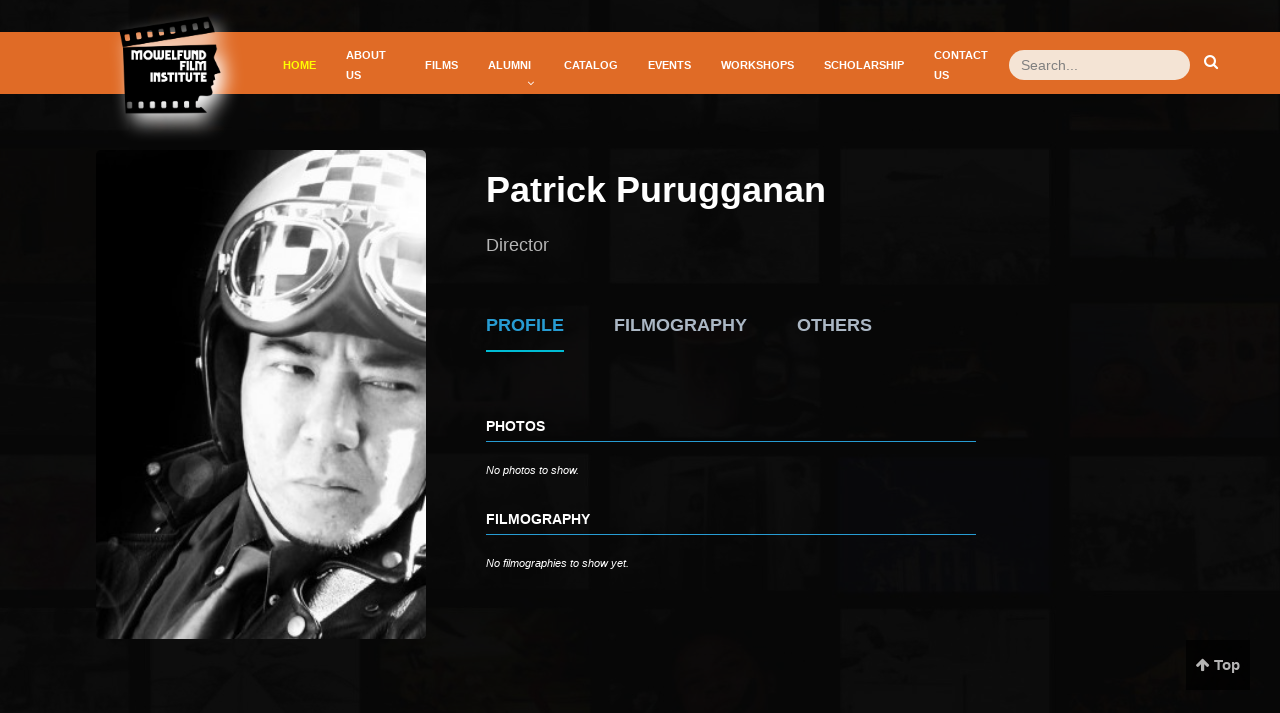

--- FILE ---
content_type: text/html; charset=UTF-8
request_url: https://www.mfi.com.ph/members/patrick-purugganan
body_size: 6541
content:
<!DOCTYPE html>
<!--[if IE 7]>
<html class="ie ie7 no-js" lang="en-US">
<![endif]-->
<!--[if IE 8]>
<html class="ie ie8 no-js" lang="en-US">
<![endif]-->
<!--[if !(IE 7) | !(IE 8)  ]><!-->
<html lang="en" class="no-js">

<head>
  <meta charset="UTF-8">
	<meta name="description" content="">
	<meta name="keywords" content="">
	<meta name="author" content="Captivate Solutions">
	<link rel="profile" href="#">

    <!--Google Font-->
    <link rel="stylesheet" href='https://fonts.googleapis.com/css?family=Dosis:400,700,500|Nunito:300,400,600' />
	<link rel="stylesheet" href="https://use.fontawesome.com/releases/v5.3.1/css/all.css" integrity="sha384-mzrmE5qonljUremFsqc01SB46JvROS7bZs3IO2EmfFsd15uHvIt+Y8vEf7N7fWAU" crossorigin="anonymous">
	<!-- Mobile specific meta -->
	<meta name=viewport content="width=device-width, initial-scale=1">
	<meta name="format-detection" content="telephone-no">
	<meta name="csrf-token" content="edehXwiFJ5p00b8MotX5GJkKERoPpjKEBfVyZGIw">
	<!-- CSS files -->
	<link rel="stylesheet" href="https://www.mfi.com.ph/css/plugins.css">
	<link rel="stylesheet" href="https://www.mfi.com.ph/css/style.css">

	<link rel="icon" href="https://www.mfi.com.ph/images/mfilogo.png">
	
<!-- Global site tag (gtag.js) - Google Analytics -->
<script async src="https://www.googletagmanager.com/gtag/js?id=UA-142274887-1" type="bfa62db3a4e60d3f4989bef4-text/javascript"></script>
<script type="bfa62db3a4e60d3f4989bef4-text/javascript">
  window.dataLayer = window.dataLayer || [];
  function gtag(){dataLayer.push(arguments);}
  gtag('js', new Date());

  gtag('config', 'UA-142274887-1');
</script>






  <title>
    Patrick Purugganan - About
  </title>
  
  <style>
    @media  only screen and (max-width: 991px){
      header .navbar-default img.logo {
        width: 70px !important;
        height:auto;
      }
      header{
        padding-bottom: 15px;
      }
    }
    /*Sticky Searchbar*/
    .page-single .sticky-sb{
	    position: relative;
    	top:0;
    }

  /*Sticky Searchbar on mobile*/
    @media  only screen and (max-width: 767px){
      .movie-item-style-2 {
        align-items: center !important;
      }
    }
    .hero .hero-ct{
      padding-top:100px;
    }
    header .top-search{
      border: none;
      max-width: 70vw;
      margin-right: auto; 
      margin-left: auto;
    }
    header .top-search input {
      transition: background-color 0.3s ease-out;
    }
    header .top-search input::placeholder{
      color: gray;
    }
    .topbar-filter .pagination2{
      margin-left: auto;
    }
    .small-pic{
      width: 40px;
    }

    header .navbar-default {
      margin-bottom: 2vw; 
    }
    #members-nav > div > div > ul > li a {
      display:block;
      padding-top: 10px;
      padding-bottom: 10px;
    }

    #members-nav > div > div > ul > li a:hover {
      /* border-left: 5px solid orange; */
      border-left: 5px solid #dd5300;
    }

    /* #members-nav > div > div > ul.multi-column-dropdown {
      min-width: 60px;
    } */

    .navlistdrop{
      display: flex;
    }

    .col-50-perc{
      width: 50%;
      padding: 0;
    }

    header .navbar-default .navbar-nav .dropdown .dropdown-menu.level1{
      padding-top:20px;
      padding-bottom: 10px;
    }

    .tabs ul.tabs-mv li.active a, .tabs ul.tabs-mv li:hover a {
    border-bottom: 2px solid #ffca00;
    }
   
    .redbtn, 
    .movie-items .movie-item .hvr-inner,
    .form-style-1 input.submit,
    .movie-item-style-1 .hvr-inner{
      background-color: #dd5900;
    }

    .buster-light .movie-single .movie-single-ct .mvcast-item .cast-it a:hover,
    .buster-light .movie-single p a:hover,
    .buster-light .movie-item-style-2:hover h6 a,
     {
      color: #dd5300 !important;
    }

    header .navbar-default, .sticky .navbar-default {
      padding-left: 7vw;
      padding-right: 7vw;
    }
    /* .top-search{
      margin-left: 10vw;
      margin-right: 10vw;
    } */
    /* .header .top-search select{
      border-right: 1px solid #e06b26 !important;
    } */
    .common-hero:before {
      /* background-color: rgba(0, 0, 0, 0); */
      background-color: unset;
    }


    footer .ft-copyright {background-color: #1c75ae; opacity: 1}

    footer .ft-copyright >p {color:  #e06b26;}
    
    footer > div.ft-copyright > div > p{color: black !important;}

     #back-to-top{
      background-color: black; 
      color: white; 
      opacity: 0.7; 
      /* border-radius: 50%;  */
      index: 1000; 
      line-height: 30px; 
      position: fixed; 
      bottom: 30px; right: 30px; padding: 10px 10px;
     }
     #back-to-top:hover{
       background-color:#dd5900;
       opacity: 0.9;
       margin-bottom: 5px;
     }
     .topbar-filter {
      /* border: 1px solid rgb(114,60,26); */
      border: 1px solid #279cd3;
      padding-left: 10px;
    }

    @media (max-width: 767px){
      .topbar-filter {
      padding: 8px 0;
    }
    .topbar-filter > p, 
    .topbar-filter > select,
    .topbar-filter > label {
      font-size: smaller;
    }
    }
     
    .topbar-filter select{
      /* border-right: 1px solid rgb(114,60,26);
      border-left: 1px solid rgb(114,60,26); */
      /* border-right: 1px solid #279cd3;
      border-left: 1px solid #279cd3; */
      border: none;
    }
    .topbar-filter p span {
      /* color: rgb(210,107,38); */
      color: #279cd3;
    }
    .topbar-filter .active, .topbar-filter i:hover {
      color: #279cd3;
    /* color: #ffb427; */
    }
    div.topbar-filter>p, 
    .topbar-filter .pagination2 span,
    .topbar-filter .pagination2 a,
    .topbar-filter label{
      color: white;
    }
      .movie-single-ct{
    margin-top: 3vh;
  }
  .hero3 {
    height: 445px;
  }

  #app > div > div.page-single.movie-single.cebleb-single > div > div > div.col-md-8.col-sm-12.col-xs-12 > div > p{
    color:#ffffffb3;
  }
  .buster-light .movie-single p a:hover,
.buster-light .movie-single .movie-single-ct .mvcast-item .cast-it a:hover,
.buster-light .movie-item-style-2:hover h6 a {
    color: #dd5900;
}

.buster-light .tabs ul.tabs-mv li.active a
{
    color: #279cd3;
}
.buster-light .tabs ul.tabs-mv li:hover a,
.movie-single .movie-single-ct .mvcast-item .cast-it a:hover,
.buster-light .movie-item-style-2 .mv-item-infor p a:hover{
    
    color: #ff8634;
}

.tabs ul.tabs-mv li.active a:hover,
.tabs ul.tabs-mv li:hover a{
    border-bottom: 2px solid #ff8634;
    padding-bottom: 5px;
}
.tabs ul.tabs-mv li.active a {
    
    border-bottom: 2px solid #00bcd4;
}
.tabs ul.tabs-mv li:hover a{
    color: #ff8634;
}
.redbtn{
    background-color: #1c75ae;
}
.buster-light .title-hd-sm {
    border-color: #279cd3;
}
.social-link a i{
  color: #1c75ae;
}
.social-link a i:hover{
  color: #ff8634;
}
.hero3{
  transform: none;
}

.hero3 > * {
  z-index: 1000 !important;
}
footer{
  z-index: 9999 !important;
}
@media  only screen and (min-width: 992px){
  .page-single{
    padding-left: 4vw;
    padding-top: 150px;
  }
}
@media  only screen and (max-width: 991px){
  .page-single{
    padding-top: 100px;
  }
}
.page-single{
  margin-top: 0;
}

.buster-light .cebleb-single p,
.buster-light .title-hd-sm h4,
.buster-light .topbar-filter select{
  color: #ffffff;
}
.cebsingle-socail {
  margin-bottom: 25px;
}
.buster-light .topbar-filter {
  background-color: rgba(255,255,255,0.15);
}
.title-hd-sm{
  margin-bottom: 15px;
}
/*No contents to show css */
.ov-item > p, .mvcast-item > p,
.mvsingle-item > p
{
  font-style: italic;
}

.movie-single .movie-single-ct .mvsingle-item{
  justify-content: left;
}
.movie-single .movie-single-ct .mvsingle-item img{
  margin-right: 10px;
}

.morecontent span {
  display: none;
}
.morelink {
  display: inline-block;
}

label{
 display:none !important;
}


;

    .navbar-default {
        background-color: unset;
    }
    footer .ft-copyright > div > p{
        color: #fff;
    }
    .flex-child-ft > span{
        font-style: italic !important;
    }
    .common-hero {
        height: 250px;
    }
    .hero h1{
        /* color: #f7ac40; */
        /* color: #279cd3; */
        color: #03afff;
        /* color: #0074cc; */
        /* font-family: 'OpenSans', sans-serif; */
        font-family: 'Century Gothic', sans-serif;
        font-weight: 600;
        clear: both;
        line-height: 1;
        font-size: 45px;
        /* text-align: center; */
        /* padding-left: 3.6vw; */
    }
    footer .ft-copyright{
      justify-content: center;
    }
    header .navbar-default .navbar-nav li a{
      color:white;
    }

    .sidebar .sb-search input,
    .form-style-1 input{
        border: 1px solid #279cd3;
        background-color: #192c3a !important;
        color:white;
    }
    .sidebar .sb-search input:focus,
    .form-style-1 input:focus{
        border: 1px solid #dd5900;
        transition: 0.3s;
    }

.top-search input{
  height: 30px !important;
  margin-top: 5px;
  border: 1px solid #279cd3;
  background-color: none !important;
  margin-right: 2%;
  border-radius: 30px;
  color: black;
  /* width: 110px; */width: 100%;
}
.top-search input:focus{
  /* transition: width 0.3s ease-in-out;
  border-color: #e06b26;
  width: 140px; */
  /* background-color: #192c3a !important; */
  /* color:white; */
}
.top-search button{
  /* background-color: #279cd3; */
  background-color: transparent;
  /* border: 1px solid #279cd3; */ border: none;
  color: white;
  border-radius: 50%;
  padding: 5px 9px;
}

.top-search button:hover{
  /* background-color: transparent; */
  border: 1px solid white;
  /* color: #e06b26; */
  transition: 0.3s;
  transition-timing-function: ease-in-out;
}
.top-search button:focus{
  outline:none;
}
.top-search > input::placeholder{
  color:gray;
}
header .navbar-default, .sticky .navbar-default {
    padding-left: 9vw;
    padding-right: 3vw;
}
.slider{
  padding-top: 150px;
}

.ion-android-arrow-dropright{
  display: none !important;
}

.top-search > input::placeholder,
.top-search > -ms-input-placeholder{
  color: gray !important;
}

body > header > div > nav > div.navbar-header.logo > a > img{
      height: auto;
      width: 120px;
      margin-top: -10px;
      /* -webkit-filter: drop-shadow(10px 10px 15px rgba(255, 255, 255, .8)); */
      -webkit-filter: drop-shadow(7px 9px 9px white);
}

@media  only screen and (max-width: 496px){
  .hero h1{
    font-size: 28px;
    text-align: center;
  }
  .hero .hero-ct {
    padding-top: 100px;
  }
}
@media  only screen and (min-width: 497px and max-width: 991px){
  .hero h1{
    font-size: 35px;
    text-align: center;
    /* padding-left: 4vw; */
  }
  .hero .hero-ct {
    padding-top: 90px;
  }
}
@media  only screen and (min-width: 992px){
  .hero h1{
    text-align: left;
    padding-left: 2vw;
  }
  .sidebar {
    margin-left: 2vw;
  }
}
@media  only screen and (max-width: 991px){
  header .navbar-default, .sticky{
    margin-top: 0;
    background-color: #e06b26;
    background-image: none;
    background-position-y: unset;
    padding-top: 5px;
    padding-bottom: 5px;

  }
  header .navbar-default img.logo{
    margin-top: 0px;
    width: 60px !important;
  }
  .top-search > input{
    width: 100%;
  }
  .top-search input:focus{
    transition: 0.3s;
    border-color: #e06b26;
    background-color: #192c3a !important;
    color:white;
  }
  .navbar-collapse{
    padding-left: 0px;
  }
  .nav > li > a {
    padding: 8px 10px;
  }
}

@media  only screen and (min-width: 992px){
  #members-nav{
      min-width: 463px;
  }
}

body > footer > div.container > div > div > p {
    font-size: 0.9em;
}
footer .flex-parent-ft {
    padding: 40px 0 20px 0;
}
body > footer > div.container > div > div > p{
  color: #bdbdbd !important;
}
  </style>
  


</head>


<body a link="yellow" vlink="yellow">
    
     
    <style type="text/css">
a, a:visited{color:#000000; font-weight:bold; text-decoration:none;}
/*ul.nav{list-style:none; font: 0.75em/1.5em normal Tahoma, Verdana, Geneva, sans-serif;}*/
/*ul.nav li{ background:#ececec; margin:1px;padding:5px 15px; display:block; float:left;}*/
ul.nav li.highlight{ color:yellow !important; background: transparent;}
ul.nav li.highlight a{ color:yellow !important; cursor:default; background:transparent;}
#members-nav > div > div > ul > li a{
    padding: 10px;
    color:black;
}
.navbar-default .navbar-nav > .open > a, .navbar-default .navbar-nav > .open > a:hover{
    background: transparent !important;
}

header .navbar-default .navbar-nav li a{
        font-size: 11px;
}
</style>

<script src="https://code.jquery.com/jquery-latest.js" type="bfa62db3a4e60d3f4989bef4-text/javascript"></script>
<script type="bfa62db3a4e60d3f4989bef4-text/javascript">
$(document).ready(function(){
var str=location.href.toLowerCase();
$(".nav li a").each(function() {
if (str.indexOf(this.href.toLowerCase()) > -1) {
$("li.highlight").removeClass("highlight");
$(this).parent().addClass("highlight");
}
});
})
</script>

<header class="ht-header  ">
    
    <div class="">
        <nav class=" navbar navbar-default navbar-custom">
                <!-- Brand and toggle get grouped for better mobile display -->

                <div class="navbar-header logo">
                    <div class="navbar-toggle" data-toggle="collapse" data-target="#bs-example-navbar-collapse-1">
                        <span class="sr-only">Toggle navigation</span>
                        <div id="nav-icon1">
                            <span></span>
                            <span></span>
                            <span></span>
                        </div>
                    </div>
                <a href="https://www.mfi.com.ph"><img class="logo" src="https://www.mfi.com.ph/images/mfi-logo.png" alt=""></a>
                </div>
                <!-- Collect the nav links, forms, and other content for toggling -->
                <div class="collapse navbar-collapse flex-parent" id="bs-example-navbar-collapse-1">
                    <ul class="nav navbar-nav flex-child-menu menu-left">
                        <li class="hidden">
                            <a href="#page-top"></a>
                        </li>

                        <!--HOME -->
                        <li class="">
                        <a href="https://www.mfi.com.ph" class="btn btn-default lv1 highlight" id="current">
                            Home
                            </a>
                        </li>

                        <li class="">
                            <a href="https://www.mfi.com.ph/about-us" class="btn btn-default lv1">
                                About Us
                            </a>
                        </li>
                        
                        <!--FILMS -->
                        <li class="">
                            <a href="https://www.mfi.com.ph/films" class="btn btn-default lv1">
                                Films
                            </a>
                        </li>

                       
                        <li class="">
                                <a href="#" class="btn btn-default dropdown-toggle lv1" data-toggle="dropdown" data-hover="dropdown">
                                Alumni <i class="fa fa-angle-down" aria-hidden="true"></i>
                                </a>
                                <ul class="dropdown-menu multi-column columns-3 level1" id="members-nav">
                                        <div class="navlistdrop">
                                            <div class="col-50-perc">
                                                <ul class="multi-column-dropdown">
                                                    <li><a href="https://www.mfi.com.ph/members?profession=actor">Actor</a></li>
                                                    <li><a href="https://www.mfi.com.ph/members?profession=animator">Animator</a></li>
                                                    <li><a href="https://www.mfi.com.ph/members?profession=assistant-director">Assistant Director</a></li>
                                                    <li><a href="https://www.mfi.com.ph/members?profession=cinematographer">Cinematographer</a></li>
                                                    <li><a href="https://www.mfi.com.ph/members?profession=director">Director</a></li>
                                                    <li><a href="https://www.mfi.com.ph/members?profession=editor">Editor</a></li>
                                                    <li><a href="https://www.mfi.com.ph/members?profession=graphic-designer">Graphic Designer</a></li>
                                                    <li><a href="https://www.mfi.com.ph/members?profession=illustrator">Illustrator</a></li>
                                            
                                                </ul>
                                            </div>
                                            <div class="col-50-perc">
                                                <ul class="multi-column-dropdown">
                                                    <li><a href="https://www.mfi.com.ph/members?profession=music">Music</a></li>
                                                    <li><a href="https://www.mfi.com.ph/members?profession=photographer">Photographer</a></li>
                                                    <li><a href="https://www.mfi.com.ph/members?profession=producer">Producer</a></li>
                                                    <li><a href="https://www.mfi.com.ph/members?profession=production-designer">Production Designer</a></li>
                                                    <li><a href="https://www.mfi.com.ph/members?profession=production-manager">Production Manager</a></li>
                                                    <li><a href="https://www.mfi.com.ph/members?profession=sound">Sound</a></li>
                                                    <li><a href="https://www.mfi.com.ph/members?profession=visual-artist">Visual Artist</a></li>
                                                    <li><a href="https://www.mfi.com.ph/members?profession=writer">Writer</a></li>
                                                </ul>
                                            </div>
                                        </div>
                                    </ul>
                            </li>
                                

                        

                        <li class="">
                            <a href="https://www.mfi.com.ph/catalog" class="btn btn-default lv1">
                                Catalog
                            </a>
                        </li>

                        <!--EVENTS -->
                        <li class="">
                        <a href="https://www.mfi.com.ph/events" class="btn btn-default lv1">
                                Events
                            </a>
                        </li>

                        <li class="">
                            <a href="https://www.mfi.com.ph/workshops" class="btn btn-default lv1">
                                Workshops
                            </a>
                        </li>


                        <li class="">
                            <a href="https://form.jotform.com/230742629608460" class="btn btn-default lv1">
                                Scholarship
                            </a>
                        </li>

                        

                        <li class="">
                            <a href="https://www.mfi.com.ph/contact-us" class="btn btn-default lv1">
                                Contact Us
                            </a>
                        </li>
                        


                        <!--EQUIPMENT -->
                        
                    </ul>
                    <ul class="nav navbar-nav flex-child-menu menu-right">
                        <li class="btn">
                            <form class="top-search" action="https://www.mfi.com.ph/search" role="search" autocomplete="off">
                                <input type="text" name="q" placeholder="Search..." style="">
                                <button type="submit" style=""><i class="fa fa-search"></i></button>
                            </form>
                        </li>
                    </ul>
                    
                    
                </div>
            <!-- /.navbar-collapse -->
        </nav>
        
        <!-- top search form -->

        

    </div>
    


</header>  


<div id="app">
    
<div class="buster-light" style="background-image: url('https://mfi.com.ph/images/home-bg2.jpg'); background-position: center; background-size: cover; background-attachment: fixed;">
  
  
  
  <div class="page-single movie-single cebleb-single" style="background-color:rgba(0,0,0,0.80)">
    <div class="container">
      <div class="row ipad-width">
        <div class="col-md-4 col-sm-12 col-xs-12">
          <div class="mv-ceb">
            <img src="https://www.mfi.com.ph/images/member/thumbnail/1554350493Patrick Purruganan.jpg" alt="">
          </div>
        </div>
        <div class="col-md-8 col-sm-12 col-xs-12">
          <div class="movie-single-ct">
            <h1 class="bd-hd">Patrick Purugganan</h1>
            <p class="ceb-single">
                                                                Director
                                          </p>
            <div class="social-link cebsingle-socail">
                                                                            </div>
            <div class="movie-tabs" style="">
              <div class="tabs">
                <ul class="tab-links tabs-mv">
                  <li class="active"><a href="#overviewceb">Profile</a></li>
                  <li><a href="#filmography">Filmography</a></li>
                                    <li><a href="#mediaceb">Others</a></li> 
                </ul>
                <div class="tab-content">
                  <div id="overviewceb" class="tab active">
                    <div class="row">
                      <div class="col-md-8 col-sm-12 col-xs-12">
                        
                        <p class="more"></p>
                        <div class="title-hd-sm">
                          <h4>Photos</h4>
                        </div>
                        <div class="mvsingle-item ov-item">
                                                      
                                                        <p><small>No photos to show.</small></p>
                                                    </div>
                        <div class="title-hd-sm">
                          <h4>filmography</h4>
                        </div>
                        <div class="mvcast-item">	

                                                        <p><small>No filmographies to show yet.</small></p>
                                                                              </div>
                      </div>
                      <div class="col-md-4 col-xs-12 col-sm-12">
                        
                      </div>
                    </div>
                  </div>
                  <div id="biography" class="tab">
                    <div class="row">
                      <div class="rv-hd">
                        <div>
                          <h3>Biography of</h3>
                          <h2>Patrick Purugganan</h2>
                        </div>							            						
                      </div>
                      <p></p>
                    </div>
                  </div>
                  <div id="awards" class="tab">
                      <div class="row">
                        
                          
                        				            						 
                        
                        <div class="col-md-8 col-sm-12 col-xs-12">
                        <p></p>
                        </div>
                      </div>
                    </div>
                  <div id="mediaceb" class="tab">
                    <div class="row">
                      <div class="title-hd-sm">
                        <h4>Photos <span></span></h4>
                      </div>
                      <div class="mvsingle-item">
                                                    <p><small>No photos to show.</small></p>
                                                                        </div>
                    </div>
                  </div>
                  <div id="filmography" class="tab">
                    <app-single-member-films></app-single-member-films>
                  </div>
                </div>
              </div>
            </div>
          </div>
        </div>
      </div>
    </div>
  </div>
</div>

</div>


<!-- footer section-->
<footer class="ht-footer" style="background-image: url('https://www.mfi.com.ph/images/home-bg.jpg') !important; background-position: 0% 100%;">
    <div class="container">
        <div class="flex-parent-ft mb5" style="justify-content:  center">
            <div class="flex-child-ft item1">
                <p style="/*font-style:normal*/" id="footer-p">"Lurking under the shadows of the official history of Philippine cinema ...<br>
the films produced by MFI are a veritable treasure-trove of cinematic gems.
"
                    <br /><br /><span style="font-style:normal">- Nick Deocampo <br /> <small> <i>Filmmaker, Educator, Historian</i></small></span></p>
            </div>
        </div>
    </div>
    <div class="ft-copyright">
        <p class="pull-right" style="text-align:center; color:aliceblue">
            <a href="https://captivategrp.com/" target="_blank" style="color:white;"> Designed and Engineered by Captivate</a>
        </p>
    </div>
    <a data-toggle="tooltip" data-placement="left" title="Back To Top" data-original-title="Back To Top"
            href="" id="back-to-top" style="" class="btn btn-warning btn-round"><i class="fa fa-arrow-up"></i>&nbsp;Top</a>
</footer>
<!-- end of footer section-->



<script src="https://unpkg.com/sweetalert/dist/sweetalert.min.js" type="bfa62db3a4e60d3f4989bef4-text/javascript"></script>
<script src="https://www.mfi.com.ph/js/app.js" type="bfa62db3a4e60d3f4989bef4-text/javascript"></script>
<script src="https://www.mfi.com.ph/js/jquery.js" type="bfa62db3a4e60d3f4989bef4-text/javascript"></script>
<script src="https://www.mfi.com.ph/js/plugins.js" type="bfa62db3a4e60d3f4989bef4-text/javascript"></script>
<script src="https://www.mfi.com.ph/js/plugins2.js" type="bfa62db3a4e60d3f4989bef4-text/javascript"></script>
<script src="https://www.mfi.com.ph/js/custom.js" type="bfa62db3a4e60d3f4989bef4-text/javascript"></script>

<script type="bfa62db3a4e60d3f4989bef4-text/javascript">
  $(document).ready(function() {
    // Configure/customize these variables.
    var showChar = 270;  // How many characters are shown by default
    var ellipsestext = "...";
    var moretext = "Read more >>";
    var lesstext = "<< Read less";
    

    $('.more').each(function() {
        var content = $(this).html();
 
        if(content.length > showChar) {
 
            var c = content.substr(0, showChar);
            var h = content.substr(showChar, content.length - showChar);
 
            var html = c + '<span class="moreellipses">' + ellipsestext+ '&nbsp;</span><span class="morecontent"><span>' + h + '</span>&nbsp;&nbsp;<a href="" class="morelink" style="font-style:italic">' + moretext + '</a></span>';
 
            $(this).html(html);
        }
 
    });
 
    $(".morelink").click(function(){
        if($(this).hasClass("less")) {
            $(this).removeClass("less");
            $(this).html(moretext);
        } else {
            $(this).addClass("less");
            $(this).html(lesstext);
        }
        $(this).parent().prev().toggle();
        $(this).prev().toggle();
        return false;
    });
});
  </script>
<script src="/cdn-cgi/scripts/7d0fa10a/cloudflare-static/rocket-loader.min.js" data-cf-settings="bfa62db3a4e60d3f4989bef4-|49" defer></script><script defer src="https://static.cloudflareinsights.com/beacon.min.js/vcd15cbe7772f49c399c6a5babf22c1241717689176015" integrity="sha512-ZpsOmlRQV6y907TI0dKBHq9Md29nnaEIPlkf84rnaERnq6zvWvPUqr2ft8M1aS28oN72PdrCzSjY4U6VaAw1EQ==" data-cf-beacon='{"version":"2024.11.0","token":"4ad19d27814e4744aaf0fbcd28335ac0","r":1,"server_timing":{"name":{"cfCacheStatus":true,"cfEdge":true,"cfExtPri":true,"cfL4":true,"cfOrigin":true,"cfSpeedBrain":true},"location_startswith":null}}' crossorigin="anonymous"></script>
</body>
</html>

--- FILE ---
content_type: text/css
request_url: https://www.mfi.com.ph/css/style.css
body_size: 23514
content:
/* ---------------- TABLE OF CONTENT ----------------------
	-----------------------------------------------------------
	-----------------------------------------------------------


	0. FRAMEWORK

	1. BASE
	   1.1. BASE
	   1.2. TYPOGRAPHY

	2. COMPONENT
	   2.1. PLUGINS
	   2.2. COMMON
	   2.3. MODULES

	3. SKELETON
	   3.1. PAGE
	   3.2. HEADER
	   3.3. FOOTER


	-----------------------------------------------------------
	-----------------------------------------------------------
------------------- END TABLE OF CONTENT ------------------*/
/* I. FRAMEWORK
***********************/
/*!
 * Bootstrap v3.3.5 (http://getbootstrap.com)
 * Copyright 2011-2015 Twitter, Inc.
 * Licensed under MIT (https://github.com/twbs/bootstrap/blob/master/LICENSE)
 */
/*! Source: https://github.com/h5bp/html5-boilerplate/blob/master/src/css/main.css */
@media print {
  *,
  *:before,
  *:after {
    background: transparent !important;
    color: #000 !important;
    box-shadow: none !important;
    text-shadow: none !important;
  }
  a,
  a:visited {
    text-decoration: underline;
  }
  a[href]:after {
    content: " (" attr(href) ")";
  }
  abbr[title]:after {
    content: " (" attr(title) ")";
  }
  a[href^="#"]:after,
  a[href^="javascript:"]:after {
    content: "";
  }
  pre,
  blockquote {
    border: 1px solid #999;
    page-break-inside: avoid;
  }
  thead {
    display: table-header-group;
  }
  tr,
  img {
    page-break-inside: avoid;
  }
  img {
    max-width: 100% !important;
  }
  p,
  h2,
  h3 {
    orphans: 3;
    widows: 3;
  }
  h2,
  h3 {
    page-break-after: avoid;
  }
  .navbar {
    display: none;
  }
  .btn > .caret,
  .dropup > .btn > .caret {
    border-top-color: #000 !important;
  }
  .label {
    border: 1px solid #000;
  }
  .table {
    border-collapse: collapse !important;
  }
  .table td,
  .table th {
    background-color: #fff !important;
  }
  .table-bordered th,
  .table-bordered td {
    border: 1px solid #ddd !important;
  }
}
.container {
  margin-right: auto;
  margin-left: auto;
  padding-left: 15px;
  padding-right: 15px;
}
@media (min-width: 768px) {
  .container {
    width: 750px;
  }
}
@media (min-width: 992px) {
  .container {
    width: 970px;
  }
}
@media (min-width: 1200px) {
  .container {
    width: 1170px;
  }
}
.container-fluid {
  margin-right: auto;
  margin-left: auto;
  padding-left: 15px;
  padding-right: 15px;
}
.row {
  margin-left: -15px;
  margin-right: -15px;
}
.col-xs-1, .col-sm-1, .col-md-1, .col-lg-1, .col-xs-2, .col-sm-2, .col-md-2, .col-lg-2, .col-xs-3, .col-sm-3, .col-md-3, .col-lg-3, .col-xs-4, .col-sm-4, .col-md-4, .col-lg-4, .col-xs-5, .col-sm-5, .col-md-5, .col-lg-5, .col-xs-6, .col-sm-6, .col-md-6, .col-lg-6, .col-xs-7, .col-sm-7, .col-md-7, .col-lg-7, .col-xs-8, .col-sm-8, .col-md-8, .col-lg-8, .col-xs-9, .col-sm-9, .col-md-9, .col-lg-9, .col-xs-10, .col-sm-10, .col-md-10, .col-lg-10, .col-xs-11, .col-sm-11, .col-md-11, .col-lg-11, .col-xs-12, .col-sm-12, .col-md-12, .col-lg-12 {
  position: relative;
  min-height: 1px;
  padding-left: 15px;
  padding-right: 15px;
}
.col-xs-1, .col-xs-2, .col-xs-3, .col-xs-4, .col-xs-5, .col-xs-6, .col-xs-7, .col-xs-8, .col-xs-9, .col-xs-10, .col-xs-11, .col-xs-12 {
  float: left;
}
.col-xs-12 {
  width: 100%;
}
.col-xs-11 {
  width: 91.66666667%;
}
.col-xs-10 {
  width: 83.33333333%;
}
.col-xs-9 {
  width: 75%;
}
.col-xs-8 {
  width: 66.66666667%;
}
.col-xs-7 {
  width: 58.33333333%;
}
.col-xs-6 {
  width: 50%;
}
.col-xs-5 {
  width: 41.66666667%;
}
.col-xs-4 {
  width: 33.33333333%;
}
.col-xs-3 {
  width: 25%;
}
.col-xs-2 {
  width: 16.66666667%;
}
.col-xs-1 {
  width: 8.33333333%;
}
.col-xs-pull-12 {
  right: 100%;
}
.col-xs-pull-11 {
  right: 91.66666667%;
}
.col-xs-pull-10 {
  right: 83.33333333%;
}
.col-xs-pull-9 {
  right: 75%;
}
.col-xs-pull-8 {
  right: 66.66666667%;
}
.col-xs-pull-7 {
  right: 58.33333333%;
}
.col-xs-pull-6 {
  right: 50%;
}
.col-xs-pull-5 {
  right: 41.66666667%;
}
.col-xs-pull-4 {
  right: 33.33333333%;
}
.col-xs-pull-3 {
  right: 25%;
}
.col-xs-pull-2 {
  right: 16.66666667%;
}
.col-xs-pull-1 {
  right: 8.33333333%;
}
.col-xs-pull-0 {
  right: auto;
}
.col-xs-push-12 {
  left: 100%;
}
.col-xs-push-11 {
  left: 91.66666667%;
}
.col-xs-push-10 {
  left: 83.33333333%;
}
.col-xs-push-9 {
  left: 75%;
}
.col-xs-push-8 {
  left: 66.66666667%;
}
.col-xs-push-7 {
  left: 58.33333333%;
}
.col-xs-push-6 {
  left: 50%;
}
.col-xs-push-5 {
  left: 41.66666667%;
}
.col-xs-push-4 {
  left: 33.33333333%;
}
.col-xs-push-3 {
  left: 25%;
}
.col-xs-push-2 {
  left: 16.66666667%;
}
.col-xs-push-1 {
  left: 8.33333333%;
}
.col-xs-push-0 {
  left: auto;
}
.col-xs-offset-12 {
  margin-left: 100%;
}
.col-xs-offset-11 {
  margin-left: 91.66666667%;
}
.col-xs-offset-10 {
  margin-left: 83.33333333%;
}
.col-xs-offset-9 {
  margin-left: 75%;
}
.col-xs-offset-8 {
  margin-left: 66.66666667%;
}
.col-xs-offset-7 {
  margin-left: 58.33333333%;
}
.col-xs-offset-6 {
  margin-left: 50%;
}
.col-xs-offset-5 {
  margin-left: 41.66666667%;
}
.col-xs-offset-4 {
  margin-left: 33.33333333%;
}
.col-xs-offset-3 {
  margin-left: 25%;
}
.col-xs-offset-2 {
  margin-left: 16.66666667%;
}
.col-xs-offset-1 {
  margin-left: 8.33333333%;
}
.col-xs-offset-0 {
  margin-left: 0%;
}
@media (min-width: 768px) {
  .col-sm-1, .col-sm-2, .col-sm-3, .col-sm-4, .col-sm-5, .col-sm-6, .col-sm-7, .col-sm-8, .col-sm-9, .col-sm-10, .col-sm-11, .col-sm-12 {
    float: left;
  }
  .col-sm-12 {
    width: 100%;
  }
  .col-sm-11 {
    width: 91.66666667%;
  }
  .col-sm-10 {
    width: 83.33333333%;
  }
  .col-sm-9 {
    width: 75%;
  }
  .col-sm-8 {
    width: 66.66666667%;
  }
  .col-sm-7 {
    width: 58.33333333%;
  }
  .col-sm-6 {
    width: 50%;
  }
  .col-sm-5 {
    width: 41.66666667%;
  }
  .col-sm-4 {
    width: 33.33333333%;
  }
  .col-sm-3 {
    width: 25%;
  }
  .col-sm-2 {
    width: 16.66666667%;
  }
  .col-sm-1 {
    width: 8.33333333%;
  }
  .col-sm-pull-12 {
    right: 100%;
  }
  .col-sm-pull-11 {
    right: 91.66666667%;
  }
  .col-sm-pull-10 {
    right: 83.33333333%;
  }
  .col-sm-pull-9 {
    right: 75%;
  }
  .col-sm-pull-8 {
    right: 66.66666667%;
  }
  .col-sm-pull-7 {
    right: 58.33333333%;
  }
  .col-sm-pull-6 {
    right: 50%;
  }
  .col-sm-pull-5 {
    right: 41.66666667%;
  }
  .col-sm-pull-4 {
    right: 33.33333333%;
  }
  .col-sm-pull-3 {
    right: 25%;
  }
  .col-sm-pull-2 {
    right: 16.66666667%;
  }
  .col-sm-pull-1 {
    right: 8.33333333%;
  }
  .col-sm-pull-0 {
    right: auto;
  }
  .col-sm-push-12 {
    left: 100%;
  }
  .col-sm-push-11 {
    left: 91.66666667%;
  }
  .col-sm-push-10 {
    left: 83.33333333%;
  }
  .col-sm-push-9 {
    left: 75%;
  }
  .col-sm-push-8 {
    left: 66.66666667%;
  }
  .col-sm-push-7 {
    left: 58.33333333%;
  }
  .col-sm-push-6 {
    left: 50%;
  }
  .col-sm-push-5 {
    left: 41.66666667%;
  }
  .col-sm-push-4 {
    left: 33.33333333%;
  }
  .col-sm-push-3 {
    left: 25%;
  }
  .col-sm-push-2 {
    left: 16.66666667%;
  }
  .col-sm-push-1 {
    left: 8.33333333%;
  }
  .col-sm-push-0 {
    left: auto;
  }
  .col-sm-offset-12 {
    margin-left: 100%;
  }
  .col-sm-offset-11 {
    margin-left: 91.66666667%;
  }
  .col-sm-offset-10 {
    margin-left: 83.33333333%;
  }
  .col-sm-offset-9 {
    margin-left: 75%;
  }
  .col-sm-offset-8 {
    margin-left: 66.66666667%;
  }
  .col-sm-offset-7 {
    margin-left: 58.33333333%;
  }
  .col-sm-offset-6 {
    margin-left: 50%;
  }
  .col-sm-offset-5 {
    margin-left: 41.66666667%;
  }
  .col-sm-offset-4 {
    margin-left: 33.33333333%;
  }
  .col-sm-offset-3 {
    margin-left: 25%;
  }
  .col-sm-offset-2 {
    margin-left: 16.66666667%;
  }
  .col-sm-offset-1 {
    margin-left: 8.33333333%;
  }
  .col-sm-offset-0 {
    margin-left: 0%;
  }
}
@media (min-width: 992px) {
  .col-md-1, .col-md-2, .col-md-3, .col-md-4, .col-md-5, .col-md-6, .col-md-7, .col-md-8, .col-md-9, .col-md-10, .col-md-11, .col-md-12 {
    float: left;
  }
  .col-md-12 {
    width: 100%;
  }
  .col-md-11 {
    width: 91.66666667%;
  }
  .col-md-10 {
    width: 83.33333333%;
  }
  .col-md-9 {
    width: 75%;
  }
  .col-md-8 {
    width: 66.66666667%;
  }
  .col-md-7 {
    width: 58.33333333%;
  }
  .col-md-6 {
    width: 50%;
  }
  .col-md-5 {
    width: 41.66666667%;
  }
  .col-md-4 {
    width: 33.33333333%;
  }
  .col-md-3 {
    width: 25%;
  }
  .col-md-2 {
    width: 16.66666667%;
  }
  .col-md-1 {
    width: 8.33333333%;
  }
  .col-md-pull-12 {
    right: 100%;
  }
  .col-md-pull-11 {
    right: 91.66666667%;
  }
  .col-md-pull-10 {
    right: 83.33333333%;
  }
  .col-md-pull-9 {
    right: 75%;
  }
  .col-md-pull-8 {
    right: 66.66666667%;
  }
  .col-md-pull-7 {
    right: 58.33333333%;
  }
  .col-md-pull-6 {
    right: 50%;
  }
  .col-md-pull-5 {
    right: 41.66666667%;
  }
  .col-md-pull-4 {
    right: 33.33333333%;
  }
  .col-md-pull-3 {
    right: 25%;
  }
  .col-md-pull-2 {
    right: 16.66666667%;
  }
  .col-md-pull-1 {
    right: 8.33333333%;
  }
  .col-md-pull-0 {
    right: auto;
  }
  .col-md-push-12 {
    left: 100%;
  }
  .col-md-push-11 {
    left: 91.66666667%;
  }
  .col-md-push-10 {
    left: 83.33333333%;
  }
  .col-md-push-9 {
    left: 75%;
  }
  .col-md-push-8 {
    left: 66.66666667%;
  }
  .col-md-push-7 {
    left: 58.33333333%;
  }
  .col-md-push-6 {
    left: 50%;
  }
  .col-md-push-5 {
    left: 41.66666667%;
  }
  .col-md-push-4 {
    left: 33.33333333%;
  }
  .col-md-push-3 {
    left: 25%;
  }
  .col-md-push-2 {
    left: 16.66666667%;
  }
  .col-md-push-1 {
    left: 8.33333333%;
  }
  .col-md-push-0 {
    left: auto;
  }
  .col-md-offset-12 {
    margin-left: 100%;
  }
  .col-md-offset-11 {
    margin-left: 91.66666667%;
  }
  .col-md-offset-10 {
    margin-left: 83.33333333%;
  }
  .col-md-offset-9 {
    margin-left: 75%;
  }
  .col-md-offset-8 {
    margin-left: 66.66666667%;
  }
  .col-md-offset-7 {
    margin-left: 58.33333333%;
  }
  .col-md-offset-6 {
    margin-left: 50%;
  }
  .col-md-offset-5 {
    margin-left: 41.66666667%;
  }
  .col-md-offset-4 {
    margin-left: 33.33333333%;
  }
  .col-md-offset-3 {
    margin-left: 25%;
  }
  .col-md-offset-2 {
    margin-left: 16.66666667%;
  }
  .col-md-offset-1 {
    margin-left: 8.33333333%;
  }
  .col-md-offset-0 {
    margin-left: 0%;
  }
}
@media (min-width: 1200px) {
  .col-lg-1, .col-lg-2, .col-lg-3, .col-lg-4, .col-lg-5, .col-lg-6, .col-lg-7, .col-lg-8, .col-lg-9, .col-lg-10, .col-lg-11, .col-lg-12 {
    float: left;
  }
  .col-lg-12 {
    width: 100%;
  }
  .col-lg-11 {
    width: 91.66666667%;
  }
  .col-lg-10 {
    width: 83.33333333%;
  }
  .col-lg-9 {
    width: 75%;
  }
  .col-lg-8 {
    width: 66.66666667%;
  }
  .col-lg-7 {
    width: 58.33333333%;
  }
  .col-lg-6 {
    width: 50%;
  }
  .col-lg-5 {
    width: 41.66666667%;
  }
  .col-lg-4 {
    width: 33.33333333%;
  }
  .col-lg-3 {
    width: 25%;
  }
  .col-lg-2 {
    width: 16.66666667%;
  }
  .col-lg-1 {
    width: 8.33333333%;
  }
  .col-lg-pull-12 {
    right: 100%;
  }
  .col-lg-pull-11 {
    right: 91.66666667%;
  }
  .col-lg-pull-10 {
    right: 83.33333333%;
  }
  .col-lg-pull-9 {
    right: 75%;
  }
  .col-lg-pull-8 {
    right: 66.66666667%;
  }
  .col-lg-pull-7 {
    right: 58.33333333%;
  }
  .col-lg-pull-6 {
    right: 50%;
  }
  .col-lg-pull-5 {
    right: 41.66666667%;
  }
  .col-lg-pull-4 {
    right: 33.33333333%;
  }
  .col-lg-pull-3 {
    right: 25%;
  }
  .col-lg-pull-2 {
    right: 16.66666667%;
  }
  .col-lg-pull-1 {
    right: 8.33333333%;
  }
  .col-lg-pull-0 {
    right: auto;
  }
  .col-lg-push-12 {
    left: 100%;
  }
  .col-lg-push-11 {
    left: 91.66666667%;
  }
  .col-lg-push-10 {
    left: 83.33333333%;
  }
  .col-lg-push-9 {
    left: 75%;
  }
  .col-lg-push-8 {
    left: 66.66666667%;
  }
  .col-lg-push-7 {
    left: 58.33333333%;
  }
  .col-lg-push-6 {
    left: 50%;
  }
  .col-lg-push-5 {
    left: 41.66666667%;
  }
  .col-lg-push-4 {
    left: 33.33333333%;
  }
  .col-lg-push-3 {
    left: 25%;
  }
  .col-lg-push-2 {
    left: 16.66666667%;
  }
  .col-lg-push-1 {
    left: 8.33333333%;
  }
  .col-lg-push-0 {
    left: auto;
  }
  .col-lg-offset-12 {
    margin-left: 100%;
  }
  .col-lg-offset-11 {
    margin-left: 91.66666667%;
  }
  .col-lg-offset-10 {
    margin-left: 83.33333333%;
  }
  .col-lg-offset-9 {
    margin-left: 75%;
  }
  .col-lg-offset-8 {
    margin-left: 66.66666667%;
  }
  .col-lg-offset-7 {
    margin-left: 58.33333333%;
  }
  .col-lg-offset-6 {
    margin-left: 50%;
  }
  .col-lg-offset-5 {
    margin-left: 41.66666667%;
  }
  .col-lg-offset-4 {
    margin-left: 33.33333333%;
  }
  .col-lg-offset-3 {
    margin-left: 25%;
  }
  .col-lg-offset-2 {
    margin-left: 16.66666667%;
  }
  .col-lg-offset-1 {
    margin-left: 8.33333333%;
  }
  .col-lg-offset-0 {
    margin-left: 0%;
  }
}
table {
  background-color: transparent;
}
caption {
  padding-top: 8px;
  padding-bottom: 8px;
  color: #777777;
  text-align: left;
}
th {
  text-align: left;
}
.table {
  width: 100%;
  max-width: 100%;
  margin-bottom: 20px;
}
.table > thead > tr > th,
.table > tbody > tr > th,
.table > tfoot > tr > th,
.table > thead > tr > td,
.table > tbody > tr > td,
.table > tfoot > tr > td {
  padding: 8px;
  line-height: 1.42857143;
  vertical-align: top;
  border-top: 1px solid #ddd;
}
.table > thead > tr > th {
  vertical-align: bottom;
  border-bottom: 2px solid #ddd;
}
.table > caption + thead > tr:first-child > th,
.table > colgroup + thead > tr:first-child > th,
.table > thead:first-child > tr:first-child > th,
.table > caption + thead > tr:first-child > td,
.table > colgroup + thead > tr:first-child > td,
.table > thead:first-child > tr:first-child > td {
  border-top: 0;
}
.table > tbody + tbody {
  border-top: 2px solid #ddd;
}
.table .table {
  background-color: #06121e;
}
.table-condensed > thead > tr > th,
.table-condensed > tbody > tr > th,
.table-condensed > tfoot > tr > th,
.table-condensed > thead > tr > td,
.table-condensed > tbody > tr > td,
.table-condensed > tfoot > tr > td {
  padding: 5px;
}
.table-bordered {
  border: 1px solid #ddd;
}
.table-bordered > thead > tr > th,
.table-bordered > tbody > tr > th,
.table-bordered > tfoot > tr > th,
.table-bordered > thead > tr > td,
.table-bordered > tbody > tr > td,
.table-bordered > tfoot > tr > td {
  border: 1px solid #ddd;
}
.table-bordered > thead > tr > th,
.table-bordered > thead > tr > td {
  border-bottom-width: 2px;
}
.table-striped > tbody > tr:nth-of-type(odd) {
  background-color: #f9f9f9;
}
.table-hover > tbody > tr:hover {
  background-color: #f5f5f5;
}
table col[class*="col-"] {
  position: static;
  float: none;
  display: table-column;
}
table td[class*="col-"],
table th[class*="col-"] {
  position: static;
  float: none;
  display: table-cell;
}
.table > thead > tr > td.active,
.table > tbody > tr > td.active,
.table > tfoot > tr > td.active,
.table > thead > tr > th.active,
.table > tbody > tr > th.active,
.table > tfoot > tr > th.active,
.table > thead > tr.active > td,
.table > tbody > tr.active > td,
.table > tfoot > tr.active > td,
.table > thead > tr.active > th,
.table > tbody > tr.active > th,
.table > tfoot > tr.active > th {
  background-color: #f5f5f5;
}
.table-hover > tbody > tr > td.active:hover,
.table-hover > tbody > tr > th.active:hover,
.table-hover > tbody > tr.active:hover > td,
.table-hover > tbody > tr:hover > .active,
.table-hover > tbody > tr.active:hover > th {
  background-color: #e8e8e8;
}
.table > thead > tr > td.success,
.table > tbody > tr > td.success,
.table > tfoot > tr > td.success,
.table > thead > tr > th.success,
.table > tbody > tr > th.success,
.table > tfoot > tr > th.success,
.table > thead > tr.success > td,
.table > tbody > tr.success > td,
.table > tfoot > tr.success > td,
.table > thead > tr.success > th,
.table > tbody > tr.success > th,
.table > tfoot > tr.success > th {
  background-color: #dff0d8;
}
.table-hover > tbody > tr > td.success:hover,
.table-hover > tbody > tr > th.success:hover,
.table-hover > tbody > tr.success:hover > td,
.table-hover > tbody > tr:hover > .success,
.table-hover > tbody > tr.success:hover > th {
  background-color: #d0e9c6;
}
.table > thead > tr > td.info,
.table > tbody > tr > td.info,
.table > tfoot > tr > td.info,
.table > thead > tr > th.info,
.table > tbody > tr > th.info,
.table > tfoot > tr > th.info,
.table > thead > tr.info > td,
.table > tbody > tr.info > td,
.table > tfoot > tr.info > td,
.table > thead > tr.info > th,
.table > tbody > tr.info > th,
.table > tfoot > tr.info > th {
  background-color: #d9edf7;
}
.table-hover > tbody > tr > td.info:hover,
.table-hover > tbody > tr > th.info:hover,
.table-hover > tbody > tr.info:hover > td,
.table-hover > tbody > tr:hover > .info,
.table-hover > tbody > tr.info:hover > th {
  background-color: #c4e3f3;
}
.table > thead > tr > td.warning,
.table > tbody > tr > td.warning,
.table > tfoot > tr > td.warning,
.table > thead > tr > th.warning,
.table > tbody > tr > th.warning,
.table > tfoot > tr > th.warning,
.table > thead > tr.warning > td,
.table > tbody > tr.warning > td,
.table > tfoot > tr.warning > td,
.table > thead > tr.warning > th,
.table > tbody > tr.warning > th,
.table > tfoot > tr.warning > th {
  background-color: #fcf8e3;
}
.table-hover > tbody > tr > td.warning:hover,
.table-hover > tbody > tr > th.warning:hover,
.table-hover > tbody > tr.warning:hover > td,
.table-hover > tbody > tr:hover > .warning,
.table-hover > tbody > tr.warning:hover > th {
  background-color: #faf2cc;
}
.table > thead > tr > td.danger,
.table > tbody > tr > td.danger,
.table > tfoot > tr > td.danger,
.table > thead > tr > th.danger,
.table > tbody > tr > th.danger,
.table > tfoot > tr > th.danger,
.table > thead > tr.danger > td,
.table > tbody > tr.danger > td,
.table > tfoot > tr.danger > td,
.table > thead > tr.danger > th,
.table > tbody > tr.danger > th,
.table > tfoot > tr.danger > th {
  background-color: #f2dede;
}
.table-hover > tbody > tr > td.danger:hover,
.table-hover > tbody > tr > th.danger:hover,
.table-hover > tbody > tr.danger:hover > td,
.table-hover > tbody > tr:hover > .danger,
.table-hover > tbody > tr.danger:hover > th {
  background-color: #ebcccc;
}
.table-responsive {
  overflow-x: auto;
  min-height: 0.01%;
}
@media screen and (max-width: 767px) {
  .table-responsive {
    width: 100%;
    margin-bottom: 15px;
    overflow-y: hidden;
    -ms-overflow-style: -ms-autohiding-scrollbar;
    border: 1px solid #ddd;
  }
  .table-responsive > .table {
    margin-bottom: 0;
  }
  .table-responsive > .table > thead > tr > th,
  .table-responsive > .table > tbody > tr > th,
  .table-responsive > .table > tfoot > tr > th,
  .table-responsive > .table > thead > tr > td,
  .table-responsive > .table > tbody > tr > td,
  .table-responsive > .table > tfoot > tr > td {
    white-space: nowrap;
  }
  .table-responsive > .table-bordered {
    border: 0;
  }
  .table-responsive > .table-bordered > thead > tr > th:first-child,
  .table-responsive > .table-bordered > tbody > tr > th:first-child,
  .table-responsive > .table-bordered > tfoot > tr > th:first-child,
  .table-responsive > .table-bordered > thead > tr > td:first-child,
  .table-responsive > .table-bordered > tbody > tr > td:first-child,
  .table-responsive > .table-bordered > tfoot > tr > td:first-child {
    border-left: 0;
  }
  .table-responsive > .table-bordered > thead > tr > th:last-child,
  .table-responsive > .table-bordered > tbody > tr > th:last-child,
  .table-responsive > .table-bordered > tfoot > tr > th:last-child,
  .table-responsive > .table-bordered > thead > tr > td:last-child,
  .table-responsive > .table-bordered > tbody > tr > td:last-child,
  .table-responsive > .table-bordered > tfoot > tr > td:last-child {
    border-right: 0;
  }
  .table-responsive > .table-bordered > tbody > tr:last-child > th,
  .table-responsive > .table-bordered > tfoot > tr:last-child > th,
  .table-responsive > .table-bordered > tbody > tr:last-child > td,
  .table-responsive > .table-bordered > tfoot > tr:last-child > td {
    border-bottom: 0;
  }
}
fieldset {
  padding: 0;
  margin: 0;
  border: 0;
  min-width: 0;
}
legend {
  display: block;
  width: 100%;
  padding: 0;
  margin-bottom: 20px;
  font-size: 21px;
  line-height: inherit;
  color: #333333;
  border: 0;
  border-bottom: 1px solid #e5e5e5;
}
label {
  display: inline-block;
  max-width: 100%;
  margin-bottom: 5px;
  font-weight: bold;
}
input[type="search"] {
  -ms-box-sizing: border-box;
  -moz-box-sizing: border-box;
  -webkit-box-sizing: border-box;
  box-sizing: border-box;
}
input[type="radio"],
input[type="checkbox"] {
  margin: 4px 0 0;
  margin-top: 1px \9;
  line-height: normal;
}
input[type="file"] {
  display: block;
}
input[type="range"] {
  display: block;
  width: 100%;
}
select[multiple],
select[size] {
  height: auto;
}
input[type="file"]:focus,
input[type="radio"]:focus,
input[type="checkbox"]:focus {
  outline: thin dotted;
  outline: 5px auto -webkit-focus-ring-color;
  outline-offset: -2px;
}
output {
  display: block;
  padding-top: 7px;
  font-size: 14px;
  line-height: 1.42857143;
  color: #555555;
}
select,
textarea,
input[type="text"],
input[type="password"],
input[type="datetime"],
input[type="datetime-local"],
input[type="date"],
input[type="month"],
input[type="time"],
input[type="week"],
input[type="number"],
input[type="email"],
input[type="url"],
input[type="search"],
input[type="tel"],
input[type="color"],
.form-control {
  display: block;
  width: 100%;
  height: 34px;
  padding: 6px 12px;
  font-size: 14px;
  line-height: 1.42857143;
  color: #555555;
  background-color: #fff;
  background-image: none;
  border: 1px solid #aaa;
  -webkit-transition: border-color ease-in-out .15s, box-shadow ease-in-out .15s;
  -o-transition: border-color ease-in-out .15s, box-shadow ease-in-out .15s;
  transition: border-color ease-in-out .15s, box-shadow ease-in-out .15s;
  -webkit-transition: border-color ease-in-out .15s, box-shadow ease-in-out .15s 0.3s ease-out;
  -moz-transition: border-color ease-in-out .15s, box-shadow ease-in-out .15s 0.3s ease-out;
  -o-transition: border-color ease-in-out .15s, box-shadow ease-in-out .15s 0.3s ease-out;
  transition: border-color ease-in-out .15s, box-shadow ease-in-out .15s 0.3s ease-out;
}
select:focus,
textarea:focus,
input[type="text"]:focus,
input[type="password"]:focus,
input[type="datetime"]:focus,
input[type="datetime-local"]:focus,
input[type="date"]:focus,
input[type="month"]:focus,
input[type="time"]:focus,
input[type="week"]:focus,
input[type="number"]:focus,
input[type="email"]:focus,
input[type="url"]:focus,
input[type="search"]:focus,
input[type="tel"]:focus,
input[type="color"]:focus,
.form-control:focus {
  border-color: #66afe9;
  outline: 0;
}
select::-moz-placeholder,
textarea::-moz-placeholder,
input[type="text"]::-moz-placeholder,
input[type="password"]::-moz-placeholder,
input[type="datetime"]::-moz-placeholder,
input[type="datetime-local"]::-moz-placeholder,
input[type="date"]::-moz-placeholder,
input[type="month"]::-moz-placeholder,
input[type="time"]::-moz-placeholder,
input[type="week"]::-moz-placeholder,
input[type="number"]::-moz-placeholder,
input[type="email"]::-moz-placeholder,
input[type="url"]::-moz-placeholder,
input[type="search"]::-moz-placeholder,
input[type="tel"]::-moz-placeholder,
input[type="color"]::-moz-placeholder,
.form-control::-moz-placeholder {
  color: #999;
  opacity: 1;
}
select:-ms-input-placeholder,
textarea:-ms-input-placeholder,
input[type="text"]:-ms-input-placeholder,
input[type="password"]:-ms-input-placeholder,
input[type="datetime"]:-ms-input-placeholder,
input[type="datetime-local"]:-ms-input-placeholder,
input[type="date"]:-ms-input-placeholder,
input[type="month"]:-ms-input-placeholder,
input[type="time"]:-ms-input-placeholder,
input[type="week"]:-ms-input-placeholder,
input[type="number"]:-ms-input-placeholder,
input[type="email"]:-ms-input-placeholder,
input[type="url"]:-ms-input-placeholder,
input[type="search"]:-ms-input-placeholder,
input[type="tel"]:-ms-input-placeholder,
input[type="color"]:-ms-input-placeholder,
.form-control:-ms-input-placeholder {
  color: #999;
}
select::-webkit-input-placeholder,
textarea::-webkit-input-placeholder,
input[type="text"]::-webkit-input-placeholder,
input[type="password"]::-webkit-input-placeholder,
input[type="datetime"]::-webkit-input-placeholder,
input[type="datetime-local"]::-webkit-input-placeholder,
input[type="date"]::-webkit-input-placeholder,
input[type="month"]::-webkit-input-placeholder,
input[type="time"]::-webkit-input-placeholder,
input[type="week"]::-webkit-input-placeholder,
input[type="number"]::-webkit-input-placeholder,
input[type="email"]::-webkit-input-placeholder,
input[type="url"]::-webkit-input-placeholder,
input[type="search"]::-webkit-input-placeholder,
input[type="tel"]::-webkit-input-placeholder,
input[type="color"]::-webkit-input-placeholder,
.form-control::-webkit-input-placeholder {
  color: #999;
}
select:-moz-placeholder,
textarea:-moz-placeholder,
input[type="text"]:-moz-placeholder,
input[type="password"]:-moz-placeholder,
input[type="datetime"]:-moz-placeholder,
input[type="datetime-local"]:-moz-placeholder,
input[type="date"]:-moz-placeholder,
input[type="month"]:-moz-placeholder,
input[type="time"]:-moz-placeholder,
input[type="week"]:-moz-placeholder,
input[type="number"]:-moz-placeholder,
input[type="email"]:-moz-placeholder,
input[type="url"]:-moz-placeholder,
input[type="search"]:-moz-placeholder,
input[type="tel"]:-moz-placeholder,
input[type="color"]:-moz-placeholder,
.form-control:-moz-placeholder {
  color: #999;
}
select::-moz-placeholder,
textarea::-moz-placeholder,
input[type="text"]::-moz-placeholder,
input[type="password"]::-moz-placeholder,
input[type="datetime"]::-moz-placeholder,
input[type="datetime-local"]::-moz-placeholder,
input[type="date"]::-moz-placeholder,
input[type="month"]::-moz-placeholder,
input[type="time"]::-moz-placeholder,
input[type="week"]::-moz-placeholder,
input[type="number"]::-moz-placeholder,
input[type="email"]::-moz-placeholder,
input[type="url"]::-moz-placeholder,
input[type="search"]::-moz-placeholder,
input[type="tel"]::-moz-placeholder,
input[type="color"]::-moz-placeholder,
.form-control::-moz-placeholder {
  color: #999;
}
select:-ms-input-placeholder,
textarea:-ms-input-placeholder,
input[type="text"]:-ms-input-placeholder,
input[type="password"]:-ms-input-placeholder,
input[type="datetime"]:-ms-input-placeholder,
input[type="datetime-local"]:-ms-input-placeholder,
input[type="date"]:-ms-input-placeholder,
input[type="month"]:-ms-input-placeholder,
input[type="time"]:-ms-input-placeholder,
input[type="week"]:-ms-input-placeholder,
input[type="number"]:-ms-input-placeholder,
input[type="email"]:-ms-input-placeholder,
input[type="url"]:-ms-input-placeholder,
input[type="search"]:-ms-input-placeholder,
input[type="tel"]:-ms-input-placeholder,
input[type="color"]:-ms-input-placeholder,
.form-control:-ms-input-placeholder {
  color: #999;
}
select::-webkit-input-placeholder,
textarea::-webkit-input-placeholder,
input[type="text"]::-webkit-input-placeholder,
input[type="password"]::-webkit-input-placeholder,
input[type="datetime"]::-webkit-input-placeholder,
input[type="datetime-local"]::-webkit-input-placeholder,
input[type="date"]::-webkit-input-placeholder,
input[type="month"]::-webkit-input-placeholder,
input[type="time"]::-webkit-input-placeholder,
input[type="week"]::-webkit-input-placeholder,
input[type="number"]::-webkit-input-placeholder,
input[type="email"]::-webkit-input-placeholder,
input[type="url"]::-webkit-input-placeholder,
input[type="search"]::-webkit-input-placeholder,
input[type="tel"]::-webkit-input-placeholder,
input[type="color"]::-webkit-input-placeholder,
.form-control::-webkit-input-placeholder {
  color: #999;
}
select[disabled],
textarea[disabled],
input[type="text"][disabled],
input[type="password"][disabled],
input[type="datetime"][disabled],
input[type="datetime-local"][disabled],
input[type="date"][disabled],
input[type="month"][disabled],
input[type="time"][disabled],
input[type="week"][disabled],
input[type="number"][disabled],
input[type="email"][disabled],
input[type="url"][disabled],
input[type="search"][disabled],
input[type="tel"][disabled],
input[type="color"][disabled],
.form-control[disabled],
select[readonly],
textarea[readonly],
input[type="text"][readonly],
input[type="password"][readonly],
input[type="datetime"][readonly],
input[type="datetime-local"][readonly],
input[type="date"][readonly],
input[type="month"][readonly],
input[type="time"][readonly],
input[type="week"][readonly],
input[type="number"][readonly],
input[type="email"][readonly],
input[type="url"][readonly],
input[type="search"][readonly],
input[type="tel"][readonly],
input[type="color"][readonly],
.form-control[readonly],
fieldset[disabled] select,
fieldset[disabled] textarea,
fieldset[disabled] input[type="text"],
fieldset[disabled] input[type="password"],
fieldset[disabled] input[type="datetime"],
fieldset[disabled] input[type="datetime-local"],
fieldset[disabled] input[type="date"],
fieldset[disabled] input[type="month"],
fieldset[disabled] input[type="time"],
fieldset[disabled] input[type="week"],
fieldset[disabled] input[type="number"],
fieldset[disabled] input[type="email"],
fieldset[disabled] input[type="url"],
fieldset[disabled] input[type="search"],
fieldset[disabled] input[type="tel"],
fieldset[disabled] input[type="color"],
fieldset[disabled] .form-control {
  background-color: #eeeeee;
  opacity: 1;
}
select[disabled],
textarea[disabled],
input[type="text"][disabled],
input[type="password"][disabled],
input[type="datetime"][disabled],
input[type="datetime-local"][disabled],
input[type="date"][disabled],
input[type="month"][disabled],
input[type="time"][disabled],
input[type="week"][disabled],
input[type="number"][disabled],
input[type="email"][disabled],
input[type="url"][disabled],
input[type="search"][disabled],
input[type="tel"][disabled],
input[type="color"][disabled],
.form-control[disabled],
fieldset[disabled] select,
fieldset[disabled] textarea,
fieldset[disabled] input[type="text"],
fieldset[disabled] input[type="password"],
fieldset[disabled] input[type="datetime"],
fieldset[disabled] input[type="datetime-local"],
fieldset[disabled] input[type="date"],
fieldset[disabled] input[type="month"],
fieldset[disabled] input[type="time"],
fieldset[disabled] input[type="week"],
fieldset[disabled] input[type="number"],
fieldset[disabled] input[type="email"],
fieldset[disabled] input[type="url"],
fieldset[disabled] input[type="search"],
fieldset[disabled] input[type="tel"],
fieldset[disabled] input[type="color"],
fieldset[disabled] .form-control {
  cursor: not-allowed;
}
textareaselect,
textareatextarea,
textareainput[type="text"],
textareainput[type="password"],
textareainput[type="datetime"],
textareainput[type="datetime-local"],
textareainput[type="date"],
textareainput[type="month"],
textareainput[type="time"],
textareainput[type="week"],
textareainput[type="number"],
textareainput[type="email"],
textareainput[type="url"],
textareainput[type="search"],
textareainput[type="tel"],
textareainput[type="color"],
textarea.form-control {
  height: auto;
}
input[type="search"] {
  -webkit-appearance: none;
}
@media screen and (-webkit-min-device-pixel-ratio: 0) {
  input[type="date"].form-control,
  input[type="time"].form-control,
  input[type="datetime-local"].form-control,
  input[type="month"].form-control {
    line-height: 34px;
  }
  input[type="date"].input-sm,
  input[type="time"].input-sm,
  input[type="datetime-local"].input-sm,
  input[type="month"].input-sm,
  .input-group-sm input[type="date"],
  .input-group-sm input[type="time"],
  .input-group-sm input[type="datetime-local"],
  .input-group-sm input[type="month"] {
    line-height: 30px;
  }
  input[type="date"].input-lg,
  input[type="time"].input-lg,
  input[type="datetime-local"].input-lg,
  input[type="month"].input-lg,
  .input-group-lg input[type="date"],
  .input-group-lg input[type="time"],
  .input-group-lg input[type="datetime-local"],
  .input-group-lg input[type="month"] {
    line-height: 46px;
  }
}
.form-group {
  margin-bottom: 15px;
}
.radio,
.checkbox {
  position: relative;
  display: block;
  margin-top: 10px;
  margin-bottom: 10px;
}
.radio label,
.checkbox label {
  min-height: 20px;
  padding-left: 20px;
  margin-bottom: 0;
  font-weight: normal;
  cursor: pointer;
}
.radio input[type="radio"],
.radio-inline input[type="radio"],
.checkbox input[type="checkbox"],
.checkbox-inline input[type="checkbox"] {
  position: absolute;
  margin-left: -20px;
  margin-top: 4px \9;
}
.radio + .radio,
.checkbox + .checkbox {
  margin-top: -5px;
}
.radio-inline,
.checkbox-inline {
  position: relative;
  display: inline-block;
  padding-left: 20px;
  margin-bottom: 0;
  vertical-align: middle;
  font-weight: normal;
  cursor: pointer;
}
.radio-inline + .radio-inline,
.checkbox-inline + .checkbox-inline {
  margin-top: 0;
  margin-left: 10px;
}
input[type="radio"][disabled],
input[type="checkbox"][disabled],
input[type="radio"].disabled,
input[type="checkbox"].disabled,
fieldset[disabled] input[type="radio"],
fieldset[disabled] input[type="checkbox"] {
  cursor: not-allowed;
}
.radio-inline.disabled,
.checkbox-inline.disabled,
fieldset[disabled] .radio-inline,
fieldset[disabled] .checkbox-inline {
  cursor: not-allowed;
}
.radio.disabled label,
.checkbox.disabled label,
fieldset[disabled] .radio label,
fieldset[disabled] .checkbox label {
  cursor: not-allowed;
}
.form-control-static {
  padding-top: 7px;
  padding-bottom: 7px;
  margin-bottom: 0;
  min-height: 34px;
}
.form-control-static.input-lg,
.form-control-static.input-sm {
  padding-left: 0;
  padding-right: 0;
}
.input-sm {
  height: 30px;
  padding: 5px 10px;
  font-size: 12px;
  line-height: 1.5;
  border-radius: 0;
}
select.input-sm {
  height: 30px;
  line-height: 30px;
}
textarea.input-sm,
select[multiple].input-sm {
  height: auto;
}
.form-group-sm .form-control {
  height: 30px;
  padding: 5px 10px;
  font-size: 12px;
  line-height: 1.5;
  border-radius: 0;
}
.form-group-sm select.form-control {
  height: 30px;
  line-height: 30px;
}
.form-group-sm textarea.form-control,
.form-group-sm select[multiple].form-control {
  height: auto;
}
.form-group-sm .form-control-static {
  height: 30px;
  min-height: 32px;
  padding: 6px 10px;
  font-size: 12px;
  line-height: 1.5;
}
.input-lg {
  height: 46px;
  padding: 10px 16px;
  font-size: 18px;
  line-height: 1.3333333;
  border-radius: 0;
}
select.input-lg {
  height: 46px;
  line-height: 46px;
}
textarea.input-lg,
select[multiple].input-lg {
  height: auto;
}
.form-group-lg .form-control {
  height: 46px;
  padding: 10px 16px;
  font-size: 18px;
  line-height: 1.3333333;
  border-radius: 0;
}
.form-group-lg select.form-control {
  height: 46px;
  line-height: 46px;
}
.form-group-lg textarea.form-control,
.form-group-lg select[multiple].form-control {
  height: auto;
}
.form-group-lg .form-control-static {
  height: 46px;
  min-height: 38px;
  padding: 11px 16px;
  font-size: 18px;
  line-height: 1.3333333;
}
.has-feedback {
  position: relative;
}
.has-feedback .form-control {
  padding-right: 42.5px;
}
.form-control-feedback {
  position: absolute;
  top: 0;
  right: 0;
  z-index: 2;
  display: block;
  width: 34px;
  height: 34px;
  line-height: 34px;
  text-align: center;
  pointer-events: none;
}
.input-lg + .form-control-feedback,
.input-group-lg + .form-control-feedback,
.form-group-lg .form-control + .form-control-feedback {
  width: 46px;
  height: 46px;
  line-height: 46px;
}
.input-sm + .form-control-feedback,
.input-group-sm + .form-control-feedback,
.form-group-sm .form-control + .form-control-feedback {
  width: 30px;
  height: 30px;
  line-height: 30px;
}
.has-success .help-block,
.has-success .control-label,
.has-success .radio,
.has-success .checkbox,
.has-success .radio-inline,
.has-success .checkbox-inline,
.has-success.radio label,
.has-success.checkbox label,
.has-success.radio-inline label,
.has-success.checkbox-inline label {
  color: #3c763d;
}
.has-success .form-control {
  border-color: #3c763d;
  -webkit-box-shadow: inset 0 1px 1px rgba(0, 0, 0, 0.075);
  -moz-box-shadow: inset 0 1px 1px rgba(0, 0, 0, 0.075);
  box-shadow: inset 0 1px 1px rgba(0, 0, 0, 0.075);
}
.has-success .form-control:focus {
  border-color: #2b542c;
  -webkit-box-shadow: inset 0 1px 1px rgba(0, 0, 0, 0.075), 0 0 6px #67b168;
  -moz-box-shadow: inset 0 1px 1px rgba(0, 0, 0, 0.075), 0 0 6px #67b168;
  box-shadow: inset 0 1px 1px rgba(0, 0, 0, 0.075), 0 0 6px #67b168;
}
.has-success .input-group-addon {
  color: #3c763d;
  border-color: #3c763d;
  background-color: #dff0d8;
}
.has-success .form-control-feedback {
  color: #3c763d;
}
.has-warning .help-block,
.has-warning .control-label,
.has-warning .radio,
.has-warning .checkbox,
.has-warning .radio-inline,
.has-warning .checkbox-inline,
.has-warning.radio label,
.has-warning.checkbox label,
.has-warning.radio-inline label,
.has-warning.checkbox-inline label {
  color: #8a6d3b;
}
.has-warning .form-control {
  border-color: #8a6d3b;
  -webkit-box-shadow: inset 0 1px 1px rgba(0, 0, 0, 0.075);
  -moz-box-shadow: inset 0 1px 1px rgba(0, 0, 0, 0.075);
  box-shadow: inset 0 1px 1px rgba(0, 0, 0, 0.075);
}
.has-warning .form-control:focus {
  border-color: #66512c;
  -webkit-box-shadow: inset 0 1px 1px rgba(0, 0, 0, 0.075), 0 0 6px #c0a16b;
  -moz-box-shadow: inset 0 1px 1px rgba(0, 0, 0, 0.075), 0 0 6px #c0a16b;
  box-shadow: inset 0 1px 1px rgba(0, 0, 0, 0.075), 0 0 6px #c0a16b;
}
.has-warning .input-group-addon {
  color: #8a6d3b;
  border-color: #8a6d3b;
  background-color: #fcf8e3;
}
.has-warning .form-control-feedback {
  color: #8a6d3b;
}
.has-error .help-block,
.has-error .control-label,
.has-error .radio,
.has-error .checkbox,
.has-error .radio-inline,
.has-error .checkbox-inline,
.has-error.radio label,
.has-error.checkbox label,
.has-error.radio-inline label,
.has-error.checkbox-inline label {
  color: #a94442;
}
.has-error .form-control {
  border-color: #a94442;
  -webkit-box-shadow: inset 0 1px 1px rgba(0, 0, 0, 0.075);
  -moz-box-shadow: inset 0 1px 1px rgba(0, 0, 0, 0.075);
  box-shadow: inset 0 1px 1px rgba(0, 0, 0, 0.075);
}
.has-error .form-control:focus {
  border-color: #843534;
  -webkit-box-shadow: inset 0 1px 1px rgba(0, 0, 0, 0.075), 0 0 6px #ce8483;
  -moz-box-shadow: inset 0 1px 1px rgba(0, 0, 0, 0.075), 0 0 6px #ce8483;
  box-shadow: inset 0 1px 1px rgba(0, 0, 0, 0.075), 0 0 6px #ce8483;
}
.has-error .input-group-addon {
  color: #a94442;
  border-color: #a94442;
  background-color: #f2dede;
}
.has-error .form-control-feedback {
  color: #a94442;
}
.has-feedback label ~ .form-control-feedback {
  top: 25px;
}
.has-feedback label.sr-only ~ .form-control-feedback {
  top: 0;
}
.help-block {
  display: block;
  margin-top: 5px;
  margin-bottom: 10px;
  color: #737373;
}
@media (min-width: 768px) {
  .form-inline .form-group {
    display: inline-block;
    margin-bottom: 0;
    vertical-align: middle;
  }
  .form-inline .form-control {
    display: inline-block;
    width: auto;
    vertical-align: middle;
  }
  .form-inline .form-control-static {
    display: inline-block;
  }
  .form-inline .input-group {
    display: inline-table;
    vertical-align: middle;
  }
  .form-inline .input-group .input-group-addon,
  .form-inline .input-group .input-group-btn,
  .form-inline .input-group .form-control {
    width: auto;
  }
  .form-inline .input-group > .form-control {
    width: 100%;
  }
  .form-inline .control-label {
    margin-bottom: 0;
    vertical-align: middle;
  }
  .form-inline .radio,
  .form-inline .checkbox {
    display: inline-block;
    margin-top: 0;
    margin-bottom: 0;
    vertical-align: middle;
  }
  .form-inline .radio label,
  .form-inline .checkbox label {
    padding-left: 0;
  }
  .form-inline .radio input[type="radio"],
  .form-inline .checkbox input[type="checkbox"] {
    position: relative;
    margin-left: 0;
  }
  .form-inline .has-feedback .form-control-feedback {
    top: 0;
  }
}
.form-horizontal .radio,
.form-horizontal .checkbox,
.form-horizontal .radio-inline,
.form-horizontal .checkbox-inline {
  margin-top: 0;
  margin-bottom: 0;
  padding-top: 7px;
}
.form-horizontal .radio,
.form-horizontal .checkbox {
  min-height: 27px;
}
.form-horizontal .form-group {
  margin-left: -15px;
  margin-right: -15px;
}
@media (min-width: 768px) {
  .form-horizontal .control-label {
    text-align: right;
    margin-bottom: 0;
    padding-top: 7px;
  }
}
.form-horizontal .has-feedback .form-control-feedback {
  right: 15px;
}
@media (min-width: 768px) {
  .form-horizontal .form-group-lg .control-label {
    padding-top: 14.333333px;
    font-size: 18px;
  }
}
@media (min-width: 768px) {
  .form-horizontal .form-group-sm .control-label {
    padding-top: 6px;
    font-size: 12px;
  }
}
.fade {
  opacity: 0;
  -webkit-transition: opacity 0.15s linear;
  -o-transition: opacity 0.15s linear;
  transition: opacity 0.15s linear;
  -webkit-transition: opacity 0.15s linear 0.3s ease-out;
  -moz-transition: opacity 0.15s linear 0.3s ease-out;
  -o-transition: opacity 0.15s linear 0.3s ease-out;
  transition: opacity 0.15s linear 0.3s ease-out;
}
.fade.in {
  opacity: 1;
}
.collapse {
  display: none;
}
.collapse.in {
  display: block;
}
tr.collapse.in {
  display: table-row;
}
tbody.collapse.in {
  display: table-row-group;
}
.collapsing {
  position: relative;
  height: 0;
  overflow: hidden;
  -webkit-transition-property: height, visibility;
  transition-property: height, visibility;
  -moz-transition-duration: 0.35s;
  -webkit-transition-duration: 0.35s;
  -o-transition-duration: 0.35s;
  transition-duration: 0.35s;
  -webkit-transition-timing-function: ease;
  transition-timing-function: ease;
}
.caret {
  display: inline-block;
  width: 0;
  height: 0;
  margin-left: 2px;
  vertical-align: middle;
  border-top: 4px dashed;
  border-top: 4px solid \9;
  border-right: 4px solid transparent;
  border-left: 4px solid transparent;
}
.dropup,
.dropdown {
  position: relative;
}
.dropdown-toggle:focus {
  outline: 0;
}
.dropdown-menu {
  position: absolute;
  top: 100%;
  left: 0;
  z-index: 1000;
  display: none;
  float: left;
  min-width: 160px;
  padding: 5px 0;
  margin: 2px 0 0;
  list-style: none;
  font-size: 14px;
  text-align: left;
  background-color: #fff;
  border: 1px solid #ccc;
  border: 1px solid rgba(0, 0, 0, 0.15);
  border-radius: 0;
  -webkit-box-shadow: 0 6px 12px rgba(0, 0, 0, 0.175);
  -moz-box-shadow: 0 6px 12px rgba(0, 0, 0, 0.175);
  box-shadow: 0 6px 12px rgba(0, 0, 0, 0.175);
  background-clip: padding-box;
}
.dropdown-menu.pull-right {
  right: 0;
  left: auto;
}
.dropdown-menu .divider {
  height: 1px;
  margin: 9px 0;
  overflow: hidden;
  background-color: #e5e5e5;
}
.dropdown-menu > li > a {
  display: block;
  padding: 3px 20px;
  clear: both;
  font-weight: normal;
  line-height: 1.42857143;
  color: #333333;
  white-space: nowrap;
}
.dropdown-menu > li > a:hover,
.dropdown-menu > li > a:focus {
  text-decoration: none;
  color: #262626;
  background-color: #f5f5f5;
}
.dropdown-menu > .active > a,
.dropdown-menu > .active > a:hover,
.dropdown-menu > .active > a:focus {
  color: #fff;
  text-decoration: none;
  outline: 0;
  background-color: #337ab7;
}
.dropdown-menu > .disabled > a,
.dropdown-menu > .disabled > a:hover,
.dropdown-menu > .disabled > a:focus {
  color: #777777;
}
.dropdown-menu > .disabled > a:hover,
.dropdown-menu > .disabled > a:focus {
  text-decoration: none;
  background-color: transparent;
  background-image: none;
  filter: progid:DXImageTransform.Microsoft.gradient(enabled = false);
  cursor: not-allowed;
}
.open > .dropdown-menu {
  display: block;
}
.open > a {
  outline: 0;
}
.dropdown-menu-right {
  left: auto;
  right: 0;
}
.dropdown-menu-left {
  left: 0;
  right: auto;
}
.dropdown-header {
  display: block;
  padding: 3px 20px;
  font-size: 12px;
  line-height: 1.42857143;
  color: #777777;
  white-space: nowrap;
}
.dropdown-backdrop {
  position: fixed;
  left: 0;
  right: 0;
  bottom: 0;
  top: 0;
  z-index: 990;
}
.pull-right > .dropdown-menu {
  right: 0;
  left: auto;
}
.dropup .caret,
.navbar-fixed-bottom .dropdown .caret {
  border-top: 0;
  border-bottom: 4px dashed;
  border-bottom: 4px solid \9;
  content: "";
}
.dropup .dropdown-menu,
.navbar-fixed-bottom .dropdown .dropdown-menu {
  top: auto;
  bottom: 100%;
  margin-bottom: 2px;
}
@media (min-width: 768px) {
  .navbar-right .dropdown-menu {
    left: auto;
    right: 0;
  }
  .navbar-right .dropdown-menu-left {
    left: 0;
    right: auto;
  }
}
.nav {
  margin-bottom: 0;
  padding-left: 0;
  list-style: none;
}
.nav > li {
  position: relative;
  display: block;
}
.nav > li > a {
  position: relative;
  display: block;
  padding: 10px 15px;
}
.nav > li > a:hover,
.nav > li > a:focus {
  text-decoration: none;
  background-color: #eeeeee;
}
.nav > li.disabled > a {
  color: #777777;
}
.nav > li.disabled > a:hover,
.nav > li.disabled > a:focus {
  color: #777777;
  text-decoration: none;
  background-color: transparent;
  cursor: not-allowed;
}
.nav .open > a,
.nav .open > a:hover,
.nav .open > a:focus {
  background-color: #eeeeee;
}
.nav .nav-divider {
  height: 1px;
  margin: 9px 0;
  overflow: hidden;
  background-color: #e5e5e5;
}
.nav > li > a > img {
  max-width: none;
}
.nav-tabs {
  border-bottom: 1px solid #ddd;
}
.nav-tabs > li {
  float: left;
  margin-bottom: -1px;
}
.nav-tabs > li > a {
  margin-right: 2px;
  line-height: 1.42857143;
  border: 1px solid transparent;
  border-radius: 0 0 0 0;
}
.nav-tabs > li > a:hover {
  border-color: #eeeeee #eeeeee #ddd;
}
.nav-tabs > li.active > a,
.nav-tabs > li.active > a:hover,
.nav-tabs > li.active > a:focus {
  color: #555555;
  background-color: #06121e;
  border: 1px solid #ddd;
  border-bottom-color: transparent;
  cursor: default;
}
.nav-tabs.nav-justified {
  width: 100%;
  border-bottom: 0;
}
.nav-tabs.nav-justified > li {
  float: none;
}
.nav-tabs.nav-justified > li > a {
  text-align: center;
  margin-bottom: 5px;
}
.nav-tabs.nav-justified > .dropdown .dropdown-menu {
  top: auto;
  left: auto;
}
@media (min-width: 768px) {
  .nav-tabs.nav-justified > li {
    display: table-cell;
    width: 1%;
  }
  .nav-tabs.nav-justified > li > a {
    margin-bottom: 0;
  }
}
.nav-tabs.nav-justified > li > a {
  margin-right: 0;
  border-radius: 0;
}
.nav-tabs.nav-justified > .active > a,
.nav-tabs.nav-justified > .active > a:hover,
.nav-tabs.nav-justified > .active > a:focus {
  border: 1px solid #ddd;
}
@media (min-width: 768px) {
  .nav-tabs.nav-justified > li > a {
    border-bottom: 1px solid #ddd;
    border-radius: 0 0 0 0;
  }
  .nav-tabs.nav-justified > .active > a,
  .nav-tabs.nav-justified > .active > a:hover,
  .nav-tabs.nav-justified > .active > a:focus {
    border-bottom-color: #06121e;
  }
}
.nav-pills > li {
  float: left;
}
.nav-pills > li > a {
  border-radius: 0;
}
.nav-pills > li + li {
  margin-left: 2px;
}
.nav-pills > li.active > a,
.nav-pills > li.active > a:hover,
.nav-pills > li.active > a:focus {
  color: #fff;
  background-color: #337ab7;
}
.nav-stacked > li {
  float: none;
}
.nav-stacked > li + li {
  margin-top: 2px;
  margin-left: 0;
}
.nav-justified {
  width: 100%;
}
.nav-justified > li {
  float: none;
}
.nav-justified > li > a {
  text-align: center;
  margin-bottom: 5px;
}
.nav-justified > .dropdown .dropdown-menu {
  top: auto;
  left: auto;
}
@media (min-width: 768px) {
  .nav-justified > li {
    display: table-cell;
    width: 1%;
  }
  .nav-justified > li > a {
    margin-bottom: 0;
  }
}
.nav-tabs-justified {
  border-bottom: 0;
}
.nav-tabs-justified > li > a {
  margin-right: 0;
  border-radius: 0;
}
.nav-tabs-justified > .active > a,
.nav-tabs-justified > .active > a:hover,
.nav-tabs-justified > .active > a:focus {
  border: 1px solid #ddd;
}
@media (min-width: 768px) {
  .nav-tabs-justified > li > a {
    border-bottom: 1px solid #ddd;
    border-radius: 0 0 0 0;
  }
  .nav-tabs-justified > .active > a,
  .nav-tabs-justified > .active > a:hover,
  .nav-tabs-justified > .active > a:focus {
    border-bottom-color: #06121e;
  }
}
.tab-content > .tab-pane {
  display: none;
}
.tab-content > .active {
  display: block;
}
.nav-tabs .dropdown-menu {
  margin-top: -1px;
  border-top-right-radius: 0;
  border-top-left-radius: 0;
}
.navbar {
  position: relative;
  min-height: 50px;
  margin-bottom: 20px;
  border: 1px solid transparent;
}
@media (min-width: 768px) {
  .navbar {
    border-radius: 0;
  }
}
@media (min-width: 768px) {
  .navbar-header {
    float: left;
  }
}
.navbar-collapse {
  overflow-x: visible;
  padding-right: 15px;
  padding-left: 15px;
  box-shadow: inset 0 1px 0 rgba(255, 255, 255, 0.1);
  -webkit-overflow-scrolling: touch;
}
.navbar-collapse.in {
  overflow-y: auto;
}
@media (min-width: 768px) {
  .navbar-collapse {
    width: auto;
    border-top: 0;
    box-shadow: none;
  }
  .navbar-collapse.collapse {
    display: block;
    height: auto;
    padding-bottom: 0;
    overflow: visible;
  }
  .navbar-collapse.in {
    overflow-y: visible;
  }
  .navbar-fixed-top .navbar-collapse,
  .navbar-static-top .navbar-collapse,
  .navbar-fixed-bottom .navbar-collapse {
    padding-left: 0;
    padding-right: 0;
  }
}
.navbar-fixed-top .navbar-collapse,
.navbar-fixed-bottom .navbar-collapse {
  max-height: 340px;
}
@media (max-device-width: 480px) and (orientation: landscape) {
  .navbar-fixed-top .navbar-collapse,
  .navbar-fixed-bottom .navbar-collapse {
    max-height: 200px;
  }
}
.container > .navbar-header,
.container-fluid > .navbar-header,
.container > .navbar-collapse,
.container-fluid > .navbar-collapse {
  margin-right: -15px;
  margin-left: -15px;
}
@media (min-width: 768px) {
  .container > .navbar-header,
  .container-fluid > .navbar-header,
  .container > .navbar-collapse,
  .container-fluid > .navbar-collapse {
    margin-right: 0;
    margin-left: 0;
  }
}
.navbar-static-top {
  z-index: 1000;
  border-width: 0 0 1px;
}
@media (min-width: 768px) {
  .navbar-static-top {
    border-radius: 0;
  }
}
.navbar-fixed-top,
.navbar-fixed-bottom {
  position: fixed;
  right: 0;
  left: 0;
  z-index: 1030;
}
@media (min-width: 768px) {
  .navbar-fixed-top,
  .navbar-fixed-bottom {
    border-radius: 0;
  }
}
.navbar-fixed-top {
  top: 0;
  border-width: 0 0 1px;
}
.navbar-fixed-bottom {
  bottom: 0;
  margin-bottom: 0;
  border-width: 1px 0 0;
}
.navbar-brand {
  float: left;
  padding: 15px 15px;
  font-size: 18px;
  line-height: 20px;
  height: 50px;
}
.navbar-brand:hover,
.navbar-brand:focus {
  text-decoration: none;
}
.navbar-brand > img {
  display: block;
}
@media (min-width: 768px) {
  .navbar > .container .navbar-brand,
  .navbar > .container-fluid .navbar-brand {
    margin-left: -15px;
  }
}
.navbar-toggle {
  position: relative;
  float: right;
  margin-right: 15px;
  padding: 9px 10px;
  margin-top: 8px;
  margin-bottom: 8px;
  background-color: transparent;
  background-image: none;
  border-radius: 0;
}
.navbar-toggle:focus {
  outline: 0;
}
.navbar-toggle .icon-bar {
  display: block;
  width: 22px;
  height: 2px;
  border-radius: 1px;
}
.navbar-toggle .icon-bar + .icon-bar {
  margin-top: 4px;
}
@media (min-width: 768px) {
  .navbar-toggle {
    display: none;
  }
}
.navbar-nav {
  margin: 7.5px -15px;
}
.navbar-nav > li > a {
  padding-top: 10px;
  padding-bottom: 10px;
  line-height: 20px;
}
@media (max-width: 767px) {
  .navbar-nav .open .dropdown-menu {
    position: static;
    float: none;
    width: auto;
    margin-top: 0;
    background-color: transparent;
    border: 0;
    box-shadow: none;
  }
  .navbar-nav .open .dropdown-menu > li > a,
  .navbar-nav .open .dropdown-menu .dropdown-header {
    padding: 5px 15px 5px 25px;
  }
  .navbar-nav .open .dropdown-menu > li > a {
    line-height: 20px;
  }
  .navbar-nav .open .dropdown-menu > li > a:hover,
  .navbar-nav .open .dropdown-menu > li > a:focus {
    background-image: none;
  }
}
@media (min-width: 768px) {
  .navbar-nav {
    float: left;
    margin: 0;
  }
  .navbar-nav > li {
    float: left;
  }
  .navbar-nav > li > a {
    padding-top: 15px;
    padding-bottom: 15px;
  }
}
.navbar-form {
  margin-left: -15px;
  margin-right: -15px;
  padding: 10px 15px;
  border-top: 1px solid transparent;
  border-bottom: 1px solid transparent;
  -webkit-box-shadow: inset 0 1px 0 rgba(255, 255, 255, 0.1), 0 1px 0 rgba(255, 255, 255, 0.1);
  -moz-box-shadow: inset 0 1px 0 rgba(255, 255, 255, 0.1), 0 1px 0 rgba(255, 255, 255, 0.1);
  box-shadow: inset 0 1px 0 rgba(255, 255, 255, 0.1), 0 1px 0 rgba(255, 255, 255, 0.1);
  margin-top: 8px;
  margin-bottom: 8px;
}
@media (min-width: 768px) {
  .navbar-form .form-group {
    display: inline-block;
    margin-bottom: 0;
    vertical-align: middle;
  }
  .navbar-form .form-control {
    display: inline-block;
    width: auto;
    vertical-align: middle;
  }
  .navbar-form .form-control-static {
    display: inline-block;
  }
  .navbar-form .input-group {
    display: inline-table;
    vertical-align: middle;
  }
  .navbar-form .input-group .input-group-addon,
  .navbar-form .input-group .input-group-btn,
  .navbar-form .input-group .form-control {
    width: auto;
  }
  .navbar-form .input-group > .form-control {
    width: 100%;
  }
  .navbar-form .control-label {
    margin-bottom: 0;
    vertical-align: middle;
  }
  .navbar-form .radio,
  .navbar-form .checkbox {
    display: inline-block;
    margin-top: 0;
    margin-bottom: 0;
    vertical-align: middle;
  }
  .navbar-form .radio label,
  .navbar-form .checkbox label {
    padding-left: 0;
  }
  .navbar-form .radio input[type="radio"],
  .navbar-form .checkbox input[type="checkbox"] {
    position: relative;
    margin-left: 0;
  }
  .navbar-form .has-feedback .form-control-feedback {
    top: 0;
  }
}
@media (max-width: 767px) {
  .navbar-form .form-group {
    margin-bottom: 5px;
  }
  .navbar-form .form-group:last-child {
    margin-bottom: 0;
  }
}
@media (min-width: 768px) {
  .navbar-form {
    width: auto;
    border: 0;
    margin-left: 0;
    margin-right: 0;
    padding-top: 0;
    padding-bottom: 0;
    -webkit-box-shadow: none;
    -moz-box-shadow: none;
    box-shadow: none;
  }
}
.navbar-nav > li > .dropdown-menu {
  margin-top: 0;
  border-top-right-radius: 0;
  border-top-left-radius: 0;
}
.navbar-fixed-bottom .navbar-nav > li > .dropdown-menu {
  margin-bottom: 0;
  border-top-right-radius: 0;
  border-top-left-radius: 0;
  border-bottom-right-radius: 0;
  border-bottom-left-radius: 0;
}
.navbar-btn {
  margin-top: 8px;
  margin-bottom: 8px;
}
.navbar-btn.btn-sm {
  margin-top: 10px;
  margin-bottom: 10px;
}
.navbar-btn.btn-xs {
  margin-top: 14px;
  margin-bottom: 14px;
}
.navbar-text {
  margin-top: 15px;
  margin-bottom: 15px;
}
@media (min-width: 768px) {
  .navbar-text {
    float: left;
    margin-left: 15px;
    margin-right: 15px;
  }
}
@media (min-width: 768px) {
  .navbar-left {
    float: left !important;
  }
  .navbar-right {
    float: right !important;
    margin-right: -15px;
  }
  .navbar-right ~ .navbar-right {
    margin-right: 0;
  }
}
.navbar-default {
  /* background-color: #f8f8f8; */
  background-color: unset;
}
.navbar-default .navbar-brand {
  color: #777;
}
.navbar-default .navbar-brand:hover,
.navbar-default .navbar-brand:focus {
  color: #5e5e5e;
  background-color: transparent;
}
.navbar-default .navbar-text {
  color: #777;
}
.navbar-default .navbar-nav > li > a {
  color: #777;
}
.navbar-default .navbar-nav > li > a:hover,
.navbar-default .navbar-nav > li > a:focus {
  color: #333;
  background-color: transparent;
}
.navbar-default .navbar-nav > .active > a,
.navbar-default .navbar-nav > .active > a:hover,
.navbar-default .navbar-nav > .active > a:focus {
  color: #555;
  background-color: #e7e7e7;
}
.navbar-default .navbar-nav > .disabled > a,
.navbar-default .navbar-nav > .disabled > a:hover,
.navbar-default .navbar-nav > .disabled > a:focus {
  color: #ccc;
  background-color: transparent;
}
.navbar-default .navbar-toggle:hover,
.navbar-default .navbar-toggle:focus {
  background-color: #ddd;
}
.navbar-default .navbar-toggle .icon-bar {
  background-color: #888;
}
.navbar-default .navbar-nav > .open > a,
.navbar-default .navbar-nav > .open > a:hover,
.navbar-default .navbar-nav > .open > a:focus {
  background-color: #e7e7e7;
  color: #555;
}
@media (max-width: 767px) {
  .navbar-default .navbar-nav .open .dropdown-menu > li > a {
    color: #777;
  }
  .navbar-default .navbar-nav .open .dropdown-menu > li > a:hover,
  .navbar-default .navbar-nav .open .dropdown-menu > li > a:focus {
    color: #333;
    background-color: transparent;
  }
  .navbar-default .navbar-nav .open .dropdown-menu > .active > a,
  .navbar-default .navbar-nav .open .dropdown-menu > .active > a:hover,
  .navbar-default .navbar-nav .open .dropdown-menu > .active > a:focus {
    color: #555;
    background-color: #e7e7e7;
  }
  .navbar-default .navbar-nav .open .dropdown-menu > .disabled > a,
  .navbar-default .navbar-nav .open .dropdown-menu > .disabled > a:hover,
  .navbar-default .navbar-nav .open .dropdown-menu > .disabled > a:focus {
    color: #ccc;
    background-color: transparent;
  }
}
.navbar-default .navbar-link {
  color: #777;
}
.navbar-default .navbar-link:hover {
  color: #333;
}
.navbar-default .btn-link {
  color: #777;
}
.navbar-default .btn-link:hover,
.navbar-default .btn-link:focus {
  color: #333;
}
.navbar-default .btn-link[disabled]:hover,
fieldset[disabled] .navbar-default .btn-link:hover,
.navbar-default .btn-link[disabled]:focus,
fieldset[disabled] .navbar-default .btn-link:focus {
  color: #ccc;
}
.navbar-inverse {
  background-color: #222;
}
.navbar-inverse .navbar-brand {
  color: #9d9d9d;
}
.navbar-inverse .navbar-brand:hover,
.navbar-inverse .navbar-brand:focus {
  color: #fff;
  background-color: transparent;
}
.navbar-inverse .navbar-text {
  color: #9d9d9d;
}
.navbar-inverse .navbar-nav > li > a {
  color: #9d9d9d;
}
.navbar-inverse .navbar-nav > li > a:hover,
.navbar-inverse .navbar-nav > li > a:focus {
  color: #fff;
  background-color: transparent;
}
.navbar-inverse .navbar-nav > .active > a,
.navbar-inverse .navbar-nav > .active > a:hover,
.navbar-inverse .navbar-nav > .active > a:focus {
  color: #fff;
  background-color: #080808;
}
.navbar-inverse .navbar-nav > .disabled > a,
.navbar-inverse .navbar-nav > .disabled > a:hover,
.navbar-inverse .navbar-nav > .disabled > a:focus {
  color: #444;
  background-color: transparent;
}
.navbar-inverse .navbar-toggle:hover,
.navbar-inverse .navbar-toggle:focus {
  background-color: #333;
}
.navbar-inverse .navbar-toggle .icon-bar {
  background-color: #fff;
}
.navbar-inverse .navbar-nav > .open > a,
.navbar-inverse .navbar-nav > .open > a:hover,
.navbar-inverse .navbar-nav > .open > a:focus {
  background-color: #080808;
  color: #fff;
}
@media (max-width: 767px) {
  .navbar-inverse .navbar-nav .open .dropdown-menu .divider {
    background-color: #080808;
  }
  .navbar-inverse .navbar-nav .open .dropdown-menu > li > a {
    color: #9d9d9d;
  }
  .navbar-inverse .navbar-nav .open .dropdown-menu > li > a:hover,
  .navbar-inverse .navbar-nav .open .dropdown-menu > li > a:focus {
    color: #fff;
    background-color: transparent;
  }
  .navbar-inverse .navbar-nav .open .dropdown-menu > .active > a,
  .navbar-inverse .navbar-nav .open .dropdown-menu > .active > a:hover,
  .navbar-inverse .navbar-nav .open .dropdown-menu > .active > a:focus {
    color: #fff;
    background-color: #080808;
  }
  .navbar-inverse .navbar-nav .open .dropdown-menu > .disabled > a,
  .navbar-inverse .navbar-nav .open .dropdown-menu > .disabled > a:hover,
  .navbar-inverse .navbar-nav .open .dropdown-menu > .disabled > a:focus {
    color: #444;
    background-color: transparent;
  }
}
.navbar-inverse .navbar-link {
  color: #9d9d9d;
}
.navbar-inverse .navbar-link:hover {
  color: #fff;
}
.navbar-inverse .btn-link {
  color: #9d9d9d;
}
.navbar-inverse .btn-link:hover,
.navbar-inverse .btn-link:focus {
  color: #fff;
}
.navbar-inverse .btn-link[disabled]:hover,
fieldset[disabled] .navbar-inverse .btn-link:hover,
.navbar-inverse .btn-link[disabled]:focus,
fieldset[disabled] .navbar-inverse .btn-link:focus {
  color: #444;
}
.alert {
  padding: 15px;
  margin-bottom: 20px;
  border: 1px solid transparent;
  border-radius: 0;
}
.alert h4 {
  margin-top: 0;
  color: inherit;
}
.alert .alert-link {
  font-weight: bold;
}
.alert > p,
.alert > ul {
  margin-bottom: 0;
}
.alert > p + p {
  margin-top: 5px;
}
.alert-dismissable,
.alert-dismissible {
  padding-right: 35px;
}
.alert-dismissable .close,
.alert-dismissible .close {
  position: relative;
  top: -2px;
  right: -21px;
  color: inherit;
}
.alert-success {
  background-color: #dff0d8;
  border-color: #d6e9c6;
  color: #3c763d;
}
.alert-success hr {
  border-top-color: #c9e2b3;
}
.alert-success .alert-link {
  color: #2b542c;
}
.alert-info {
  background-color: #d9edf7;
  border-color: #bce8f1;
  color: #31708f;
}
.alert-info hr {
  border-top-color: #a6e1ec;
}
.alert-info .alert-link {
  color: #245269;
}
.alert-warning {
  background-color: #fcf8e3;
  border-color: #faebcc;
  color: #8a6d3b;
}
.alert-warning hr {
  border-top-color: #f7e1b5;
}
.alert-warning .alert-link {
  color: #66512c;
}
.alert-danger {
  background-color: #f2dede;
  border-color: #ebccd1;
  color: #a94442;
}
.alert-danger hr {
  border-top-color: #e4b9c0;
}
.alert-danger .alert-link {
  color: #843534;
}
.embed-responsive {
  position: relative;
  display: block;
  height: 0;
  padding: 0;
  overflow: hidden;
}
.embed-responsive .embed-responsive-item,
.embed-responsive iframe,
.embed-responsive embed,
.embed-responsive object,
.embed-responsive video {
  position: absolute;
  top: 0;
  left: 0;
  bottom: 0;
  height: 100%;
  width: 100%;
  border: 0;
}
.embed-responsive-16by9 {
  padding-bottom: 56.25%;
}
.embed-responsive-4by3 {
  padding-bottom: 75%;
}
.close {
  float: right;
  font-size: 21px;
  font-weight: bold;
  line-height: 1;
  color: #000;
  text-shadow: 0 1px 0 #fff;
  -moz-opacity: 0.2;
  -khtml-opacity: 0.2;
  -webkit-opacity: 0.2;
  opacity: 0.2;
  -ms-filter: progid:DXImageTransform.Microsoft.Alpha(opacity=20);
  filter: alpha(opacity=20);
}
.close:hover,
.close:focus {
  color: #000;
  text-decoration: none;
  cursor: pointer;
  -moz-opacity: 0.5;
  -khtml-opacity: 0.5;
  -webkit-opacity: 0.5;
  opacity: 0.5;
  -ms-filter: progid:DXImageTransform.Microsoft.Alpha(opacity=50);
  filter: alpha(opacity=50);
}
button.close {
  padding: 0;
  cursor: pointer;
  background: transparent;
  border: 0;
  -webkit-appearance: none;
}
.modal-open {
  overflow: hidden;
}
.modal {
  display: none;
  overflow: hidden;
  position: fixed;
  top: 0;
  right: 0;
  bottom: 0;
  left: 0;
  z-index: 1050;
  -webkit-overflow-scrolling: touch;
  outline: 0;
}
.modal.fade .modal-dialog {
  transform: translate(0, -25%);
  -webkit-transform: translate(0, -25%);
  -moz-transform: translate(0, -25%);
  -ms-transform: translate(0, -25%);
  -o-transform: translate(0, -25%);
  -webkit-transition: -webkit-transform 0.3s ease-out;
  -moz-transition: -moz-transform 0.3s ease-out;
  -o-transition: -o-transform 0.3s ease-out;
  transition: transform 0.3s ease-out;
}
.modal.in .modal-dialog {
  transform: translate(0, 0);
  -webkit-transform: translate(0, 0);
  -moz-transform: translate(0, 0);
  -ms-transform: translate(0, 0);
  -o-transform: translate(0, 0);
}
.modal-open .modal {
  overflow-x: hidden;
  overflow-y: auto;
}
.modal-dialog {
  position: relative;
  width: auto;
  margin: 10px;
}
.modal-content {
  position: relative;
  background-color: #fff;
  border: 1px solid #999;
  border: 1px solid rgba(0, 0, 0, 0.2);
  -webkit-box-shadow: 0 3px 9px rgba(0, 0, 0, 0.5);
  -moz-box-shadow: 0 3px 9px rgba(0, 0, 0, 0.5);
  box-shadow: 0 3px 9px rgba(0, 0, 0, 0.5);
  background-clip: padding-box;
  outline: 0;
}
.modal-backdrop {
  position: fixed;
  top: 0;
  right: 0;
  bottom: 0;
  left: 0;
  z-index: 1040;
  background-color: #000;
}
.modal-backdrop.fade {
  -moz-opacity: 0;
  -khtml-opacity: 0;
  -webkit-opacity: 0;
  opacity: 0;
  -ms-filter: progid:DXImageTransform.Microsoft.Alpha(opacity=0);
  filter: alpha(opacity=0);
}
.modal-backdrop.in {
  -moz-opacity: 0.5;
  -khtml-opacity: 0.5;
  -webkit-opacity: 0.5;
  opacity: 0.5;
  -ms-filter: progid:DXImageTransform.Microsoft.Alpha(opacity=50);
  filter: alpha(opacity=50);
}
.modal-header {
  padding: 15px;
  border-bottom: 1px solid #e5e5e5;
  min-height: 16.42857143px;
}
.modal-header .close {
  margin-top: -2px;
}
.modal-title {
  margin: 0;
  line-height: 1.42857143;
}
.modal-body {
  position: relative;
  padding: 15px;
}
.modal-footer {
  padding: 15px;
  text-align: right;
  border-top: 1px solid #e5e5e5;
}
.modal-footer .btn + .btn {
  margin-left: 5px;
  margin-bottom: 0;
}
.modal-footer .btn-group .btn + .btn {
  margin-left: -1px;
}
.modal-footer .btn-block + .btn-block {
  margin-left: 0;
}
.modal-scrollbar-measure {
  position: absolute;
  top: -9999px;
  width: 50px;
  height: 50px;
  overflow: scroll;
}
@media (min-width: 768px) {
  .modal-dialog {
    width: 600px;
    margin: 30px auto;
  }
  .modal-content {
    -webkit-box-shadow: 0 5px 15px rgba(0, 0, 0, 0.5);
    -moz-box-shadow: 0 5px 15px rgba(0, 0, 0, 0.5);
    box-shadow: 0 5px 15px rgba(0, 0, 0, 0.5);
  }
  .modal-sm {
    width: 300px;
  }
}
@media (min-width: 992px) {
  .modal-lg {
    width: 1100px;
  }
}
.tooltip {
  position: absolute;
  z-index: 1070;
  display: block;
  font-family: "Helvetica Neue", Helvetica, Arial, sans-serif;
  font-style: normal;
  font-weight: normal;
  letter-spacing: normal;
  line-break: auto;
  line-height: 1.42857143;
  text-align: left;
  text-align: start;
  text-decoration: none;
  text-shadow: none;
  text-transform: none;
  white-space: normal;
  word-break: normal;
  word-spacing: normal;
  word-wrap: normal;
  font-size: 12px;
  -moz-opacity: 0;
  -khtml-opacity: 0;
  -webkit-opacity: 0;
  opacity: 0;
  -ms-filter: progid:DXImageTransform.Microsoft.Alpha(opacity=0);
  filter: alpha(opacity=0);
}
.tooltip.in {
  -moz-opacity: 0.9;
  -khtml-opacity: 0.9;
  -webkit-opacity: 0.9;
  opacity: 0.9;
  -ms-filter: progid:DXImageTransform.Microsoft.Alpha(opacity=90);
  filter: alpha(opacity=90);
}
.tooltip.top {
  margin-top: -3px;
  padding: 5px 0;
}
.tooltip.right {
  margin-left: 3px;
  padding: 0 5px;
}
.tooltip.bottom {
  margin-top: 3px;
  padding: 5px 0;
}
.tooltip.left {
  margin-left: -3px;
  padding: 0 5px;
}
.tooltip-inner {
  max-width: 200px;
  padding: 3px 8px;
  color: #fff;
  text-align: center;
  background-color: #000;
  border-radius: 0;
  background: #000;
}
.tooltip-arrow {
  position: absolute;
  width: 0;
  height: 0;
  border-color: transparent;
  border-style: solid;
}
.tooltip.top .tooltip-arrow {
  bottom: 0;
  left: 50%;
  margin-left: -5px;
  border-width: 5px 5px 0;
  border-top-color: #000;
}
.tooltip.top-left .tooltip-arrow {
  bottom: 0;
  right: 5px;
  margin-bottom: -5px;
  border-width: 5px 5px 0;
  border-top-color: #000;
}
.tooltip.top-right .tooltip-arrow {
  bottom: 0;
  left: 5px;
  margin-bottom: -5px;
  border-width: 5px 5px 0;
  border-top-color: #000;
}
.tooltip.right .tooltip-arrow {
  top: 50%;
  left: 0;
  margin-top: -5px;
  border-width: 5px 5px 5px 0;
  border-right-color: #000;
}
.tooltip.left .tooltip-arrow {
  top: 50%;
  right: 0;
  margin-top: -5px;
  border-width: 5px 0 5px 5px;
  border-left-color: #000;
}
.tooltip.bottom .tooltip-arrow {
  top: 0;
  left: 50%;
  margin-left: -5px;
  border-width: 0 5px 5px;
  border-bottom-color: #000;
}
.tooltip.bottom-left .tooltip-arrow {
  top: 0;
  right: 5px;
  margin-top: -5px;
  border-width: 0 5px 5px;
  border-bottom-color: #000;
}
.tooltip.bottom-right .tooltip-arrow {
  top: 0;
  left: 5px;
  margin-top: -5px;
  border-width: 0 5px 5px;
  border-bottom-color: #000;
}
.popover {
  position: absolute;
  top: 0;
  left: 0;
  z-index: 1060;
  display: none;
  max-width: 276px;
  padding: 1px;
  font-family: "Helvetica Neue", Helvetica, Arial, sans-serif;
  font-style: normal;
  font-weight: normal;
  letter-spacing: normal;
  line-break: auto;
  line-height: 1.42857143;
  text-align: left;
  text-align: start;
  text-decoration: none;
  text-shadow: none;
  text-transform: none;
  white-space: normal;
  word-break: normal;
  word-spacing: normal;
  word-wrap: normal;
  font-size: 14px;
  background-color: #fff;
  background-clip: padding-box;
  border: 1px solid #ccc;
  border: 1px solid rgba(0, 0, 0, 0.2);
  border-radius: 0;
  -webkit-box-shadow: 0 5px 10px rgba(0, 0, 0, 0.2);
  -moz-box-shadow: 0 5px 10px rgba(0, 0, 0, 0.2);
  box-shadow: 0 5px 10px rgba(0, 0, 0, 0.2);
}
.popover.top {
  margin-top: -10px;
}
.popover.right {
  margin-left: 10px;
}
.popover.bottom {
  margin-top: 10px;
}
.popover.left {
  margin-left: -10px;
}
.popover-title {
  margin: 0;
  padding: 8px 14px;
  font-size: 14px;
  background-color: #f7f7f7;
  border-bottom: 1px solid #ebebeb;
  border-radius: -1 -1 0 0;
}
.popover-content {
  padding: 9px 14px;
}
.popover > .arrow,
.popover > .arrow:after {
  position: absolute;
  display: block;
  width: 0;
  height: 0;
  border-color: transparent;
  border-style: solid;
}
.popover > .arrow {
  border-width: 11px;
}
.popover > .arrow:after {
  border-width: 10px;
  content: "";
}
.popover.top > .arrow {
  left: 50%;
  margin-left: -11px;
  border-bottom-width: 0;
  border-top-color: #999999;
  border-top-color: rgba(0, 0, 0, 0.25);
  bottom: -11px;
}
.popover.top > .arrow:after {
  content: " ";
  bottom: 1px;
  margin-left: -10px;
  border-bottom-width: 0;
  border-top-color: #fff;
}
.popover.right > .arrow {
  top: 50%;
  left: -11px;
  margin-top: -11px;
  border-left-width: 0;
  border-right-color: #999999;
  border-right-color: rgba(0, 0, 0, 0.25);
}
.popover.right > .arrow:after {
  content: " ";
  left: 1px;
  bottom: -10px;
  border-left-width: 0;
  border-right-color: #fff;
}
.popover.bottom > .arrow {
  left: 50%;
  margin-left: -11px;
  border-top-width: 0;
  border-bottom-color: #999999;
  border-bottom-color: rgba(0, 0, 0, 0.25);
  top: -11px;
}
.popover.bottom > .arrow:after {
  content: " ";
  top: 1px;
  margin-left: -10px;
  border-top-width: 0;
  border-bottom-color: #fff;
}
.popover.left > .arrow {
  top: 50%;
  right: -11px;
  margin-top: -11px;
  border-right-width: 0;
  border-left-color: #999999;
  border-left-color: rgba(0, 0, 0, 0.25);
}
.popover.left > .arrow:after {
  content: " ";
  right: 1px;
  border-right-width: 0;
  border-left-color: #fff;
  bottom: -10px;
}
.clearfix,
.container,
.container-fluid,
.row,
.form-horizontal .form-group,
.nav,
.navbar,
.navbar-header,
.navbar-collapse,
.modal-footer {
  *zoom: 1;
}
.clearfix:before,
.clearfix:after,
.container:before,
.container:after,
.container-fluid:before,
.container-fluid:after,
.row:before,
.row:after,
.form-horizontal .form-group:before,
.form-horizontal .form-group:after,
.nav:before,
.nav:after,
.navbar:before,
.navbar:after,
.navbar-header:before,
.navbar-header:after,
.navbar-collapse:before,
.navbar-collapse:after,
.modal-footer:before,
.modal-footer:after {
  content: " ";
  display: table;
}
.clearfix:after,
.container:after,
.container-fluid:after,
.row:after,
.form-horizontal .form-group:after,
.nav:after,
.navbar:after,
.navbar-header:after,
.navbar-collapse:after,
.modal-footer:after {
  clear: both;
}
.clearfix:before,
.clearfix:after,
.container:before,
.container:after,
.container-fluid:before,
.container-fluid:after,
.row:before,
.row:after,
.form-horizontal .form-group:before,
.form-horizontal .form-group:after,
.nav:before,
.nav:after,
.navbar:before,
.navbar:after,
.navbar-header:before,
.navbar-header:after,
.navbar-collapse:before,
.navbar-collapse:after,
.modal-footer:before,
.modal-footer:after {
  content: " ";
  display: table;
}
.clearfix:after,
.container:after,
.container-fluid:after,
.row:after,
.form-horizontal .form-group:after,
.nav:after,
.navbar:after,
.navbar-header:after,
.navbar-collapse:after,
.modal-footer:after {
  clear: both;
}
.center-block {
  display: block;
  margin-left: auto;
  margin-right: auto;
}
.pull-right {
  float: right !important;
}
.pull-left {
  float: left !important;
}
.hide {
  display: none !important;
}
.show {
  display: block !important;
}
.invisible {
  visibility: hidden;
}
.text-hide {
  font: 0/0 a;
  color: transparent;
  text-shadow: none;
  background-color: transparent;
  border: 0;
}
.hidden {
  display: none !important;
}
.affix {
  position: fixed;
}
@-ms-viewport {
  width: device-width;
}
.visible-xs,
.visible-sm,
.visible-md,
.visible-lg {
  display: none !important;
}
.visible-xs-block,
.visible-xs-inline,
.visible-xs-inline-block,
.visible-sm-block,
.visible-sm-inline,
.visible-sm-inline-block,
.visible-md-block,
.visible-md-inline,
.visible-md-inline-block,
.visible-lg-block,
.visible-lg-inline,
.visible-lg-inline-block {
  display: none !important;
}
@media (max-width: 767px) {
  .visible-xs {
    display: block !important;
  }
  table.visible-xs {
    display: table !important;
  }
  tr.visible-xs {
    display: table-row !important;
  }
  th.visible-xs,
  td.visible-xs {
    display: table-cell !important;
  }
}
@media (max-width: 767px) {
  .visible-xs-block {
    display: block !important;
  }
}
@media (max-width: 767px) {
  .visible-xs-inline {
    display: inline !important;
  }
}
@media (max-width: 767px) {
  .visible-xs-inline-block {
    display: inline-block !important;
  }
}
@media (min-width: 768px) and (max-width: 991px) {
  .visible-sm {
    display: block !important;
  }
  table.visible-sm {
    display: table !important;
  }
  tr.visible-sm {
    display: table-row !important;
  }
  th.visible-sm,
  td.visible-sm {
    display: table-cell !important;
  }
}
@media (min-width: 768px) and (max-width: 991px) {
  .visible-sm-block {
    display: block !important;
  }
}
@media (min-width: 768px) and (max-width: 991px) {
  .visible-sm-inline {
    display: inline !important;
  }
}
@media (min-width: 768px) and (max-width: 991px) {
  .visible-sm-inline-block {
    display: inline-block !important;
  }
}
@media (min-width: 992px) and (max-width: 1199px) {
  .visible-md {
    display: block !important;
  }
  table.visible-md {
    display: table !important;
  }
  tr.visible-md {
    display: table-row !important;
  }
  th.visible-md,
  td.visible-md {
    display: table-cell !important;
  }
}
@media (min-width: 992px) and (max-width: 1199px) {
  .visible-md-block {
    display: block !important;
  }
}
@media (min-width: 992px) and (max-width: 1199px) {
  .visible-md-inline {
    display: inline !important;
  }
}
@media (min-width: 992px) and (max-width: 1199px) {
  .visible-md-inline-block {
    display: inline-block !important;
  }
}
@media (min-width: 1200px) {
  .visible-lg {
    display: block !important;
  }
  table.visible-lg {
    display: table !important;
  }
  tr.visible-lg {
    display: table-row !important;
  }
  th.visible-lg,
  td.visible-lg {
    display: table-cell !important;
  }
}
@media (min-width: 1200px) {
  .visible-lg-block {
    display: block !important;
  }
}
@media (min-width: 1200px) {
  .visible-lg-inline {
    display: inline !important;
  }
}
@media (min-width: 1200px) {
  .visible-lg-inline-block {
    display: inline-block !important;
  }
}
@media (max-width: 767px) {
  .hidden-xs {
    display: none !important;
  }
}
@media (min-width: 768px) and (max-width: 991px) {
  .hidden-sm {
    display: none !important;
  }
}
@media (min-width: 992px) and (max-width: 1199px) {
  .hidden-md {
    display: none !important;
  }
}
@media (min-width: 1200px) {
  .hidden-lg {
    display: none !important;
  }
}
.visible-print {
  display: none !important;
}
@media print {
  .visible-print {
    display: block !important;
  }
  table.visible-print {
    display: table !important;
  }
  tr.visible-print {
    display: table-row !important;
  }
  th.visible-print,
  td.visible-print {
    display: table-cell !important;
  }
}
.visible-print-block {
  display: none !important;
}
@media print {
  .visible-print-block {
    display: block !important;
  }
}
.visible-print-inline {
  display: none !important;
}
@media print {
  .visible-print-inline {
    display: inline !important;
  }
}
.visible-print-inline-block {
  display: none !important;
}
@media print {
  .visible-print-inline-block {
    display: inline-block !important;
  }
}
@media print {
  .hidden-print {
    display: none !important;
  }
}
/* I. REFERENCES */
/* II. GENERAL
***********************/
/*--------------------------------------------------------------
Reset
--------------------------------------------------------------*/
html,
body,
div,
span,
applet,
object,
iframe,
h1,
h2,
h3,
h4,
h5,
h6,
p,
blockquote,
pre,
a,
abbr,
acronym,
address,
big,
cite,
code,
del,
dfn,
em,
font,
ins,
kbd,
q,
s,
samp,
small,
strike,
strong,
sub,
sup,
tt,
var,
dl,
dt,
dd,
ol,
ul,
li,
fieldset,
form,
label,
legend,
table,
caption,
tbody,
tfoot,
thead,
tr,
th,
td {
  border: 0;
  font-family: inherit;
  font-size: 100%;
  font-style: inherit;
  font-weight: inherit;
  margin: 0;
  outline: 0;
  padding: 0;
  vertical-align: baseline;
}
html {
  -webkit-text-size-adjust: 100%;
  /* Prevents iOS text size adjust after orientation change, without disabling user zoom */
  -ms-text-size-adjust: 100%;
  /* www.456bereastreet.com/archive/201012/controlling_text_size_in_safari_for_ios_without_disabling_user_zoom/ */
  -webkit-font-smoothing: antialiased;
  -moz-osx-font-smoothing: grayscale;
}
*,
*:before,
*:after {
  /* apply a natural box layout model to all elements; see http://www.paulirish.com/2012/box-sizing-border-box-ftw/ */
  -webkit-box-sizing: border-box;
  /* Not needed for modern webkit but still used by Blackberry Browser 7.0; see http://caniuse.com/#search=box-sizing */
  -moz-box-sizing: border-box;
  /* Still needed for Firefox 28; see http://caniuse.com/#search=box-sizing */
  box-sizing: border-box;
}
body {
  overflow-x: hidden;
}
article,
aside,
details,
figcaption,
figure,
footer,
header,
main,
nav,
section {
  display: block;
}
ol,
ul {
  list-style: none;
}
table {
  /* tables still need 'cellspacing="0"' in the markup */
  border-collapse: separate;
  border-spacing: 0;
}
caption,
th,
td {
  font-weight: normal;
  text-align: left;
}
blockquote:before,
blockquote:after,
q:before,
q:after {
  content: "";
}
blockquote,
q {
  quotes: "" "";
}
a:focus {
  outline: none;
}
a:hover,
a:active {
  outline: 0;
}
a img {
  border: 0;
}
/*--------------------------------------------
Initial Setup
----------------------------------------------*/
a {
  text-decoration: none;
}
input:focus,
textarea:focus {
  outline: none;
}
img,
video {
  max-width: 100%;
  vertical-align: top;
}
audio,
canvas,
video {
  display: inline;
  zoom: 1;
}
h1,
h2,
h3,
h4,
h5,
h6 {
  margin: 0;
}
html {
  font-size: 10px;
}
body {
  font-size: 150px;
  font-size: 15rem;
  font-size: 15px;
  font-size: 1.5rem;
  color: #333;
}
body,
button,
input,
select,
textarea {
  /* font-family: 'OpenSans', sans-serif; */
  font-family: 'Century Gothic', sans-serif;
  line-height: 1.5;
}
h1,
h2,
h3,
h4,
h5,
h6 {
  /* font-family: 'OpenSans', sans-serif; */
  font-family: 'Century Gothic', sans-serif;
  font-weight: 700;
  clear: both;
  line-height: 1;
}
h1 {
  font-size: 32px;
}
h2 {
  font-size: 28px;
}
h3 {
  font-size: 24px;
}
h4 {
  font-size: 20px;
}
h5 {
  font-size: 18px;
}
h6 {
  font-size: 16px;
}
a {
  -webkit-transition: all 0.3s ease-out;
  -moz-transition: all 0.3s ease-out;
  -o-transition: all 0.3s ease-out;
  transition: all 0.3s ease-out;
  color: #666;
  border-bottom: 1px solid dotted;
}
a:hover {
  color: #020d18;
}
p {
  margin-bottom: 10px;
}
b,
strong {
  font-weight: 700;
}
dfn,
cite,
em,
i {
  font-style: italic;
}
blockquote {
  border-left: 4px solid #707070;
  border-left: 4px solid rgba(51, 51, 51, 0.7);
  color: #707070;
  color: rgba(51, 51, 51, 0.7);
  font-size: 18px;
  font-size: 1.8rem;
  font-style: italic;
  line-height: 1.6667;
  margin-bottom: 1.6667em;
  padding-left: 0.7778em;
}
blockquote p {
  margin-bottom: 1.6667em;
}
blockquote > p:last-child {
  margin-bottom: 0;
}
blockquote cite,
blockquote small {
  color: #333;
  font-size: 15px;
  font-size: 1.5rem;
  /* font-family: "Noto Sans", sans-serif; */
  font-family: 'Century Gothic', sans-serif;
  line-height: 1.6;
}
blockquote em,
blockquote i,
blockquote cite {
  font-style: normal;
}
blockquote strong,
blockquote b {
  font-weight: 400;
}
address {
  font-style: italic;
  margin: 0 0 1.6em;
}
code,
kbd,
tt,
var,
samp,
pre {
  font-family: Inconsolata, monospace;
  -webkit-hyphens: none;
  -moz-hyphens: none;
  -ms-hyphens: none;
  hyphens: none;
}
pre {
  background-color: transparent;
  background-color: rgba(0, 0, 0, 0.01);
  border: 1px solid #eaeaea;
  border: 1px solid rgba(51, 51, 51, 0.1);
  line-height: 1.2;
  margin-bottom: 1.6em;
  max-width: 100%;
  overflow: auto;
  padding: 0.8em;
  white-space: pre;
  white-space: pre-wrap;
  word-wrap: break-word;
}
abbr[title] {
  border-bottom: 1px dotted #eaeaea;
  border-bottom: 1px dotted rgba(51, 51, 51, 0.1);
  cursor: help;
}
mark,
ins {
  background-color: #fff9c0;
  text-decoration: none;
}
sup,
sub {
  font-size: 75%;
  height: 0;
  line-height: 0;
  position: relative;
  vertical-align: baseline;
}
sup {
  bottom: 1ex;
}
sub {
  top: .5ex;
}
small {
  font-size: 75%;
}
big {
  font-size: 125%;
}
hr {
  background-color: #eaeaea;
  background-color: rgba(51, 51, 51, 0.1);
  border: 0;
  height: 1px;
  margin: 15px 0;
}
ul,
ol {
  margin: 0 0 1.6em 1.3333em;
}
ul {
  list-style: disc;
}
ol {
  list-style: decimal;
}
li > ul,
li > ol {
  margin-bottom: 0;
}
dl {
  margin-bottom: 1.6em;
}
dt {
  font-weight: bold;
}
dd {
  margin-bottom: 1.6em;
}
table,
th,
td {
  border: 1px solid #eaeaea;
  border: 1px solid rgba(51, 51, 51, 0.1);
}
table {
  border-collapse: separate;
  border-spacing: 0;
  border-width: 1px 0 0 1px;
  margin: 0 0 1.6em;
  table-layout: fixed;
  /* Prevents HTML tables from becoming too wide */
  width: 100%;
}
caption,
th,
td {
  font-weight: normal;
  text-align: left;
}
th {
  border-width: 0 1px 1px 0;
  font-weight: 700;
}
td {
  border-width: 0 1px 1px 0;
}
th,
td {
  padding: 0.4em;
}
img {
  -ms-interpolation-mode: bicubic;
  border: 0;
  height: auto;
  max-width: 100%;
  vertical-align: middle;
}
figure {
  margin: 0;
  max-width: 100%;
}
del {
  opacity: 0.8;
}
/* Placeholder text color -- selectors need to be separate to work. */
::-webkit-input-placeholder {
  color: rgba(51, 51, 51, 0.7);
  /* font-family: "Noto Sans", sans-serif; */
  font-family: 'Century Gothic', sans-serif;
}
:-moz-placeholder {
  color: rgba(51, 51, 51, 0.7);
  /* font-family: "Noto Sans", sans-serif; */
  font-family: 'Century Gothic', sans-serif;
}
::-moz-placeholder {
  color: rgba(51, 51, 51, 0.7);
  /* font-family: "Noto Sans", sans-serif; */
  font-family: 'Century Gothic', sans-serif;
  opacity: 1;
  /* Since FF19 lowers the opacity of the placeholder by default */
}
:-ms-input-placeholder {
  color: rgba(51, 51, 51, 0.7);
  /* font-family: "Noto Sans", sans-serif; */
  font-family: 'Century Gothic', sans-serif;
}
textarea {
  max-width: 100%;
}
/* III. COMPONENT
***********************/
.row {
  *zoom: 1;
}
.row:before,
.row:after {
  content: " ";
  display: table;
}
.row:after {
  clear: both;
}
.row:before,
.row:after {
  content: " ";
  display: table;
}
.row:after {
  clear: both;
}
.row:before,
.row:after {
  content: " ";
  display: table;
}
.row:after {
  clear: both;
}
.row:before,
.row:after {
  content: " ";
  display: table;
}
.row:after {
  clear: both;
}
/* Text align
--------------------------*/
.text-center {
  text-align: center;
}
.text-left {
  text-align: left;
}
.text-right {
  text-align: right;
}
.text-justif {
  text-align: justify;
}
.text-nowrap {
  white-space: nowrap;
}
@media only screen and (min-width: 768px) {
  .text-right-sm {
    text-align: right;
  }
}
@media only screen and (min-width: 992px) {
  .text-right-md {
    text-align: right;
  }
}
.screen-reader-text,
.sr-only {
  clip: rect(1px, 1px, 1px, 1px);
  position: absolute !important;
  height: 1px;
  width: 1px;
  overflow: hidden;
}
select {
  border-radius: 0 !important;
  -webkit-border-radius: 0 !important;
}
p {
  /* font-family: 'Nunito', sans-serif; */
  font-family: 'Century Gothic', sans-serif;
  font-size: 14px;
  color: #abb7c4;
  font-weight: 300;
  text-transform: none;
  line-height: 24px !important;
}
ul {
  list-style: none;
  margin-left: 0;
}
/*flex box*/
.bd-hd {
  /* font-family: 'Dosis', sans-serif; */
  font-family: 'Century Gothic', sans-serif;
  font-size: 36px;
  color: #ffffff;
  font-weight: 700;
  text-transform: none;
  margin-bottom: 25px;
}
.bd-hd span {
  /* font-family: 'Dosis', sans-serif; */
  font-family: 'Century Gothic', sans-serif;
  font-size: 24px;
  color: #4f5b68;
  font-weight: 300;
  text-transform: uppercase;
}
/* IV. SKELETON
***********************/
.movie-items.full-width,
.trailers.full-width,
.latestnew.full-width,
.full-width {
  padding: 70px 100px;
}
@media (max-width: 767px) {
  .movie-items.full-width,
  .trailers.full-width,
  .latestnew.full-width,
  .full-width {
    padding: 70px 30px;
  }
}
.full-width-hd,
.full-width-ft {
  padding: 0 100px;
}
@media (max-width: 767px) {
  .full-width-hd,
  .full-width-ft {
    padding: 0 30px;
  }
}
.movie-items .slide-it {
  display: flex;
  flex-direction: column;
  flex-wrap: wrap;
}
.movie-items .movie-item {
  position: relative;
  margin-right: 30px;
  -webkit-border-radius: 5px;
  -moz-border-radius: 5px;
  border-radius: 5px;
}
@media (max-width: 767px) {
  .movie-items .movie-item {
    display: inherit;
    margin-right: 0px;
  }
}
.movie-items .movie-item .mv-img {
  position: relative;
}
.movie-items .movie-item .mv-img:after {
  box-shadow: inset -5px -50px 100px -15px #000000;
  -webkit-box-shadow: inset -5px -50px 100px -15px #000000;
  -moz-box-shadow: inset -5px -50px 100px -15px #000000;
  -o-box-shadow: inset -5px -50px 100px -15px #000000;
  position: absolute;
  top: 0;
  left: 0;
  bottom: 0;
  width: 100%;
  height: 100%;
  content: "";
}
.movie-items .movie-item img {
  width: 100%;
  -webkit-transition: all 0.5s ease-out;
  -moz-transition: all 0.5s ease-out;
  -o-transition: all 0.5s ease-out;
  transition: all 0.5s ease-out;
}
.movie-items .movie-item .title-in {
  display: flex;
  flex-direction: column;
  align-items: flex-start;
  margin-left: 30px;
  margin-bottom: 20px;
  bottom: 0;
  left: 0;
  position: absolute;
}
@media (max-width: 767px) {
  .movie-items .movie-item .title-in {
    margin-left: 60px;
  }
}
.movie-items .movie-item .title-in h6 a {
  /* font-family: 'Dosis', sans-serif; */
  font-family: 'Century Gothic', sans-serif;
  font-size: 14px;
  color: #ffffff;
  font-weight: bold;
  text-transform: uppercase;
}
.movie-items .movie-item .title-in p {
  font-size: 12px;
  color: #ffffff;
}
.movie-items .movie-item .title-in p i {
  color: #f5b50a;
  font-size: 22px;
}
.movie-items .movie-item .title-in p span {
  font-weight: 400;
  font-size: 18px;
}
.movie-items .movie-item .hvr-inner {
  margin: auto;
  position: absolute;
  top: 0;
  left: 0;
  bottom: 0;
  right: 0;
  background-color: #dd003f;
  padding: 8px 15px;
  width: 110px;
  height: 38px;
  text-align: center;
  -webkit-border-radius: 30px;
  -moz-border-radius: 30px;
  border-radius: 30px;
  cursor: pointer;
  opacity: 0;
  -webkit-transition: all 0.5s ease-out;
  -moz-transition: all 0.5s ease-out;
  -o-transition: all 0.5s ease-out;
  transition: all 0.5s ease-out;
}
.movie-items .movie-item .hvr-inner a {
  /* font-family: 'Dosis', sans-serif; */
  font-family: 'Century Gothic', sans-serif;
  font-size: 14px;
  color: #abb7c4;
  font-weight: bold;
  text-transform: uppercase;
  color: #ffffff;
}
.movie-items .movie-item .hvr-inner a i {
  margin-right: 5px;
}
.movie-items .movie-item:hover .hvr-inner {
  -moz-opacity: 1;
  -khtml-opacity: 1;
  -webkit-opacity: 1;
  opacity: 1;
  -ms-filter: progid:DXImageTransform.Microsoft.Alpha(opacity=100);
  filter: alpha(opacity=100);
  -webkit-transition: all 0.5s ease-out;
  -moz-transition: all 0.5s ease-out;
  -o-transition: all 0.5s ease-out;
  transition: all 0.5s ease-out;
}
.movie-items .movie-item:hover .title-in,
.movie-items .movie-item:hover img {
  -webkit-transition: all 0.5s ease-out;
  -moz-transition: all 0.5s ease-out;
  -o-transition: all 0.5s ease-out;
  transition: all 0.5s ease-out;
  -moz-opacity: 0.25;
  -khtml-opacity: 0.25;
  -webkit-opacity: 0.25;
  opacity: 0.25;
  -ms-filter: progid:DXImageTransform.Microsoft.Alpha(opacity=25);
  filter: alpha(opacity=25);
}
.movie-items .movie-item:hover h6 a {
  /* color: #dcf836; */
  color: #ffb427;

}
.cate {
  margin-bottom: 15px;
}
.cate span {
  padding: 3px 5px;
  -webkit-border-radius: 3px;
  -moz-border-radius: 3px;
  border-radius: 3px;
}
.cate span a {
  /* font-family: 'Dosis', sans-serif; */
  font-family: 'Century Gothic', sans-serif;
  font-size: 12px;
  color: #ffffff;
  font-weight: 700;
  text-transform: uppercase;
}
.cate .blue {
  background-color: #1692bb;
}
.cate .yell {
  background-color: #f5b50a;
}
.cate .green {
  background-color: #a6bb16;
}
.cate .orange {
  background-color: #ec5a1a;
}
.movie_list .movie-item-style-2 img,
.movie_single .movie-item-style-2 img,
.userfav_list .movie-item-style-2 img {
  width: 30%;
}
@media (max-width: 767px) {
  .movie_list .movie-item-style-2 img,
  .movie_single .movie-item-style-2 img,
  .userfav_list .movie-item-style-2 img {
    width: auto;
  }
}
.movie-item-style-2 {
  display: -webkit-flex;
  display: -moz-box;
  display: -ms-flexbox;
  display: flex;
  align-items: center;
  justify-content: flex-start;
  overflow: hidden;
  margin-bottom: 30px;
}
@media (max-width: 767px) {
  .movie-item-style-2 {
    display: flex;
    flex-direction: column;
  }
}
.movie-item-style-2 img {
  -webkit-border-radius: 5px;
  -moz-border-radius: 5px;
  border-radius: 5px;
  margin-right: 30px;
  -webkit-transition: all 0.5s ease-out;
  -moz-transition: all 0.5s ease-out;
  -o-transition: all 0.5s ease-out;
  transition: all 0.5s ease-out;
}
@media (max-width: 767px) {
  .movie-item-style-2 img {
    margin-right: 0;
    margin-bottom: 15px;
  }
}
@media (max-width: 767px) {
  .movie-item-style-2 .mv-item-infor {
    max-width: 205px;
    margin: 0 auto;
  }
}
.movie-item-style-2 .mv-item-infor h6 {
  margin-bottom: 10px;
}
.movie-item-style-2 .mv-item-infor h6 a {
  /* font-family: 'Dosis', sans-serif; */
  font-family: 'Century Gothic', sans-serif;
  font-size: 14px;
  color: #ffffff;
  font-weight: bold;
  text-transform: uppercase;
}
.movie-item-style-2 .mv-item-infor h6 a span {
  color: #abb7c4;
}
.movie-item-style-2 .mv-item-infor .describe {
  padding-bottom: 25px;
  border-bottom: 1px solid #405266;
  margin-bottom: 25px;
}
.movie-item-style-2 .mv-item-infor .run-time span {
  margin-left: 15px;
  margin-right: 15px;
}
.movie-item-style-2 .mv-item-infor .rate {
  font-size: 12px;
}
.movie-item-style-2 .mv-item-infor .rate i {
  color: #f5b50a;
  font-size: 22px;
  margin-right: 5px;
}
.movie-item-style-2 .mv-item-infor .rate span {
  color: #ffffff;
  font-size: 16px;
  font-weight: 400;
}
.movie-item-style-2 .mv-item-infor p {
  margin-bottom: 0;
}
.movie-item-style-2 .mv-item-infor p a {
  color: #4280bf;
}
.movie-item-style-2 .mv-item-infor p a:hover {
  /* color: #dcf836; */
  color: #ffb427;
}
.movie-item-style-2:hover h6 a {
  color: #ffb427;
  /* color: #dcf836; */
}
.movie-item-style-1 {
  display: flex;
  flex-direction: column;
  align-items: inherit;
  width: 170px;
  position: relative;
  margin-right: 23px;
}
.movie-item-style-1 img {
  margin-right: 0;
  margin-bottom: 15px;
}
.movie-item-style-1 .hvr-inner {
  position: absolute;
  top: 0;
  background-color: #dd003f;
  padding: 8px 15px;
  text-align: center;
  margin-left: 30px;
  margin-top: 110px;
  -webkit-border-radius: 30px;
  -moz-border-radius: 30px;
  border-radius: 30px;
  cursor: pointer;
  -moz-opacity: 0;
  -khtml-opacity: 0;
  -webkit-opacity: 0;
  opacity: 0;
  -ms-filter: progid:DXImageTransform.Microsoft.Alpha(opacity=0);
  filter: alpha(opacity=0);
  -webkit-transition: all 0.5s ease-out;
  -moz-transition: all 0.5s ease-out;
  -o-transition: all 0.5s ease-out;
  transition: all 0.5s ease-out;
}
@media (max-width: 991px) {
  .movie-item-style-1 .hvr-inner {
    margin-left: 0;
  }
}
.movie-item-style-1 .hvr-inner a {
  font-family: 'Dosis', sans-serif;
  font-size: 14px;
  color: #abb7c4;
  font-weight: bold;
  text-transform: uppercase;
  color: #ffffff;
}
.movie-item-style-1 .hvr-inner a i {
  margin-right: 5px;
}
.movie-item-style-1:hover img {
  -moz-opacity: 0.5;
  -khtml-opacity: 0.5;
  -webkit-opacity: 0.5;
  opacity: 0.5;
  -ms-filter: progid:DXImageTransform.Microsoft.Alpha(opacity=50);
  filter: alpha(opacity=50);
}
.movie-item-style-1:hover .hvr-inner {
  -moz-opacity: 1;
  -khtml-opacity: 1;
  -webkit-opacity: 1;
  opacity: 1;
  -ms-filter: progid:DXImageTransform.Microsoft.Alpha(opacity=100);
  filter: alpha(opacity=100);
}
.movie-item-style-1:hover h6 a {
  color: #ffb427;
  /* color: #dcf836; */
}
@media (max-width: 767px) {
  .movie-item-style-1 {
    margin-left: 15px;
    max-width: 170px;
  }
}
.style-3 {
  width: 160px;
}
@media (max-width: 767px) {
  .style-3 {
    width: 170px;
  }
}
.flex-wrap-movielist {
  display: -webkit-flex;
  display: -moz-box;
  display: -ms-flexbox;
  display: flex;
  align-items: center;
  justify-content: flex-start;
  flex-wrap: wrap;
  align-items: inherit;
  margin-right: -30px;
}
@media (max-width: 991px) {
  .flex-wrap-movielist .movie-item-style-2 {
    margin-right: 10px;
  }
}
@media (max-width: 767px) {
  .flex-wrap-movielist {
    max-width: 200px;
    margin: 0 auto;
  }
}
@media (max-width: 991px) {
  .mv-grid-fw {
    max-width: 100%;
  }
}
@media (max-width: 767px) {
  .mv-grid-fw {
    max-width: 200px;
  }
}
.grid-fav .movie-item-style-2 {
  margin-right: 15px;
}
@media (max-width: 991px) {
  .grid-fav {
    max-width: 100%;
  }
  .grid-fav .movie-item-style-2 {
    margin-right: 20px;
    margin-left: 25px;
  }
}
@media (max-width: 767px) {
  .grid-fav {
    max-width: 170px;
    margin: 0 auto;
  }
  .grid-fav .movie-item-style-2 {
    margin-right: 0;
  }
}
@media (max-width: 991px) {
  .user-fav-list {
    max-width: 100%;
  }
}
@media (max-width: 767px) {
  .user-fav-list .movie-item-style-2 {
    width: 100%;
  }
}
.movie-items,
.latestnew {
  padding: 70px 0;
  /* background-color: #020d18; */
  background-color: #120e0f;
}
.movie-items .tab-links {
  position: relative;
}
.movie-items .slick-multiItem,
.movie-items .slick-multiItem2 {
  display: flex;
  flex-direction: column;
}
.movie-items .slick-multiItem .slick-list,
.movie-items .slick-multiItem2 .slick-list {
  order: 2;
}
.movie-items .slick-multiItem .slick-dots,
.movie-items .slick-multiItem2 .slick-dots {
  position: absolute;
  margin-left: 50%;
  text-align: right;
  right: 15px;
  width: 50%;
  position: inherit;
  margin-bottom: 60px;
  margin-top: -55px;
}
@media (max-width: 767px) {
  .movie-items .slick-multiItem .slick-dots,
  .movie-items .slick-multiItem2 .slick-dots {
    width: 100%;
    margin-left: 0;
    margin-top: 0;
    text-align: left;
  }
}
.movie-items .slick-slider {
  margin-left: 15px;
}
.topbar-filter {
  display: -webkit-flex;
  display: -moz-box;
  display: -ms-flexbox;
  display: flex;
  align-items: center;
  justify-content: space-between;
  margin-bottom: 30px;
  border-top: 1px solid #405266;
  border-bottom: 1px solid #405266;
}
@media (max-width: 767px) {
  .topbar-filter {
    display: flex;
    flex-direction: column;
    padding: 15px 0;
  }
}
.topbar-filter p {
  padding-right: 200px;
  margin-bottom: 0;
}
@media (max-width: 991px) {
  .topbar-filter p {
    padding-right: 0;
  }
}
.topbar-filter p span {
  color: #4280bf;
}
.topbar-filter label,
.topbar-filter select {
  /* font-family: 'Nunito', sans-serif; */
  font-family: 'Century Gothic', sans-serif;
  font-size: 14px;
  color: #abb7c4;
  font-weight: 300;
  text-transform: none;
}
.topbar-filter select {
  width: 215px;
  -webkit-appearance: none;
  -moz-appearance: none;
  /* Firefox */
  background: url('../images/uploads/drop-icon.png') no-repeat right 20px center;
  border-left: 1px solid #405266;
  border-right: 1px solid #405266;
  border-top: none;
  border-bottom: none;
  color: #ffffff;
  font-weight: 400;
}
@media (max-width: 767px) {
  .topbar-filter select {
    border: 1px solid #405266;
  }
}
.topbar-filter option {
  background-color: #020d18;
}
.topbar-filter .list,
.topbar-filter .grid {
  font-size: 16px;
  color: #abb7c4;
  margin-left: -15px;
}
.topbar-filter .list i,
.topbar-filter .grid i {
  width: 40px;
  display: -webkit-flex;
  display: -moz-box;
  display: -ms-flexbox;
  display: flex;
  align-items: center;
  justify-content: center;
  height: 35px;
}
.topbar-filter .list {
  border-right: 1px solid #405266;
}
@media (max-width: 767px) {
  .topbar-filter .list {
    border: none;
  }
}
.topbar-filter .active,
.topbar-filter i:hover {
  /* color: #dcf836; */
  color: #ffb427;
}
.topbar-filter .pagination2 {
  padding-left: 100px;
}
@media (max-width: 767px) {
  .topbar-filter .pagination2 {
    padding-left: 0;
    margin-top: 15px;
  }
}
.topbar-filter .pagination2 span {
  margin-right: 15px;
}
.topbar-filter .pagination2 span,
.topbar-filter .pagination2 a {
  /* font-family: 'Nunito', sans-serif; */
  font-family: 'Century Gothic', sans-serif;
  font-size: 14px;
  color: #abb7c4;
  font-weight: 300;
  text-transform: none;
}
.topbar-filter .pagination2 a {
  padding-left: 5px;
  padding-right: 5px;
  color: #4280bf;
}
.topbar-filter .pagination2 a.active,
.topbar-filter .pagination2 a:hover {
  /* color: #dcf836; */
  color: #ffb427;
}
.topbar-filter.fw p {
  padding-right: 600px;
}
@media (max-width: 991px) {
  .topbar-filter.fw p {
    padding-right: 170px;
  }
}
@media (max-width: 767px) {
  .topbar-filter.fw p {
    padding-right: 0;
  }
}
.topbar-filter.user p {
  padding-right: 300px;
}
.title-hd {
  display: -webkit-flex;
  display: -moz-box;
  display: -ms-flexbox;
  display: flex;
  align-items: center;
  justify-content: space-between;
  margin-bottom: 25px;
}
.title-hd h2 {
  font-family: 'Dosis', sans-serif;
  font-size: 24px;
  color: #ffffff;
  font-weight: bold;
  text-transform: uppercase;
}
@media (max-width: 767px) {
  .title-hd h2 {
    margin: 0;
  }
}
.title-hd a.viewall {
  /* font-family: 'Dosis', sans-serif; */
  font-family: 'Century Gothic', sans-serif;
  font-size: 14px;
  color: #abb7c4;
  font-weight: bold;
  text-transform: uppercase;
  margin-right: 10px;
}
.title-hd a.viewall i {
  margin-left: 5px;
}
.title-hd a.viewall:hover {
  /* color: #dcf836; */
  color: #ffb427;
}
.title-hd h3 {
  /* font-family: 'Dosis', sans-serif; */
  font-family: 'Century Gothic', sans-serif;
  font-size: 18px;
  color: #ffffff;
  font-weight: bold;
  text-transform: none;
}
.title-hd-sm {
  display: -webkit-flex;
  display: -moz-box;
  display: -ms-flexbox;
  display: flex;
  align-items: center;
  justify-content: space-between;
  margin-bottom: 25px;
  border-bottom: 1px solid #233a50;
  padding-bottom: 8px;
  margin-top: 30px;
}
.title-hd-sm h4 {
  /* font-family: 'Dosis', sans-serif; */
  font-family: 'Century Gothic', sans-serif;
  font-size: 14px;
  color: #ffffff;
  font-weight: bold;
  text-transform: uppercase;
}
@media (max-width: 767px) {
  .title-hd-sm h4 {
    margin: 0;
  }
}
.title-hd-sm h4 span {
  color: #abb7c4;
}
.title-hd-sm a {
  color: #4280bf;
}
.title-hd-sm a:hover {
  /* color: #dcf836; */
  color: #ffb427;
}
.title-hd-sm a i {
  margin-left: 5px;
}
.tabs {
  margin-bottom: 60px;
  overflow: hidden;
}
.tabs ul.tab-links,
.tabs ul.tab-links-2,
.tabs ul.tab-links-3 {
  display: -webkit-flex;
  display: -moz-box;
  display: -ms-flexbox;
  display: flex;
  align-items: center;
  justify-content: flex-start;
  margin-bottom: 0;
}
@media (max-width: 767px) {
  .tabs ul.tab-links,
  .tabs ul.tab-links-2,
  .tabs ul.tab-links-3 {
    display: inherit;
  }
  .tabs ul.tab-links li,
  .tabs ul.tab-links-2 li,
  .tabs ul.tab-links-3 li {
    margin-bottom: 15px;
  }
}
.tabs ul.tab-links li,
.tabs ul.tab-links-2 li,
.tabs ul.tab-links-3 li {
  margin-right: 20px;
}
.tabs ul.tab-links li a,
.tabs ul.tab-links-2 li a,
.tabs ul.tab-links-3 li a {
  /* font-family: 'Dosis', sans-serif; */
  font-family: 'Century Gothic', sans-serif;
  font-size: 14px;
  color: #abb7c4;
  font-weight: bold;
  text-transform: uppercase;
}
.tabs ul.tab-links li a:hover,
.tabs ul.tab-links-2 li a:hover,
.tabs ul.tab-links-3 li a:hover {
  /* color: #dcf836; */
  color: #ffb427;
}
.tabs ul.tab-links li.active a,
.tabs ul.tab-links-2 li.active a,
.tabs ul.tab-links-3 li.active a {
  /* color: #dcf836; */
  color: #ffb427;
}
.tabs ul.tab-links-3 {
  float: right;
  right: 0;
  margin-top: -40px;
}
@media (max-width: 767px) {
  .tabs ul.tab-links-3 {
    margin-top: 0;
    float: left;
    left: 0;
  }
}
.tabs .tab {
  display: none;
}
.tabs .tab.active {
  display: block;
}
.tabs ul.tabs-mv {
  padding: 20px 0;
  margin-bottom: 30px;
}
@media (max-width: 767px) {
  .tabs ul.tabs-mv {
    padding: 10px 0;
  }
}
.tabs ul.tabs-mv li {
  margin-right: 50px;
}
@media (max-width: 991px) {
  .tabs ul.tabs-mv li {
    margin-right: 30px;
  }
}
@media (max-width: 767px) {
  .tabs ul.tabs-mv li {
    margin-bottom: 30px;
  }
}
.tabs ul.tabs-mv li a {
  font-size: 18px;
  padding-bottom: 15px;
  border-bottom: 3px solid transparent;
}
@media (max-width: 767px) {
  .tabs ul.tabs-mv li a {
    padding-bottom: 10px;
  }
}
.tabs ul.tabs-mv li.active a,
.tabs ul.tabs-mv li:hover a {
  border-bottom: 3px solid #dcf836;
}
.tabs ul.tabs-series li {
  margin-right: 40px;
}
@media (max-width: 991px) {
  .tabs ul.tabs-series li {
    margin-right: 20px;
  }
}
.tabs .tab-content {
  padding-left: 15px;
}
.tabs .tab-content .active {
  margin-left: -15px;
}
.trailers {
  background-color: #06121e;
  padding: 70px 0;
}
.trailers .trailer-img {
  width: 100px;
  max-height: 57px;
  overflow: hidden;
}
.trailers .trailer-img img {
  width: 100%;
}
.trailers .trailer-infor {
  padding-top: 3px;
  cursor: pointer;
}
@media (max-width: 767px) {
  .trailers .trailer-infor {
    overflow: hidden;
  }
}
.trailers .trailer-infor .desc {
  font-family: 'Dosis', sans-serif;
  font-size: 14px;
  color: #ffffff;
  font-weight: bold;
  text-transform: none;
  margin-bottom: 0;
}
.trailers .trailer-infor p {
  font-family: 'Dosis', sans-serif;
  font-size: 12px;
  color: #abb7c4;
  font-weight: 300;
  text-transform: uppercase;
}
.trailers .videos {
  display: flex;
  flex-direction: row;
}
.trailers .videos .video-ft {
  width: 65%;
}
@media (max-width: 991px) {
  .trailers .videos .video-ft {
    width: 100%;
  }
}
.trailers .videos .video-ft iframe {
  width: 100%;
  height: 435px;
}
.trailers .videos .thumb-ft {
  width: 35%;
  height: 435px;
  padding: 30px 0;
  background-color: #0b1a2a;
  position: relative;
}
@media (max-width: 991px) {
  .trailers .videos .thumb-ft {
    width: 100%;
  }
}
@media (max-width: 767px) {
  .trailers .videos .thumb-ft .trailer-infor h4 {
    text-overflow: ellipsis;
    white-space: nowrap;
    overflow: hidden;
  }
}
.trailers .videos .thumb-ft .slick-arrow {
  position: absolute;
}
.trailers .videos .thumb-ft .slick-prev {
  top: 10px;
  left: 45%;
}
.trailers .videos .thumb-ft .slick-next {
  top: 95%;
  right: 50%;
}
.trailers .videos .thumb-ft .slick-list {
  height: 100% !important;
}
.trailers .videos .thumb-ft .slick-prev::before {
  content: '\f126';
  font-family: "Ionicons";
  font-size: 24px;
}
.trailers .videos .thumb-ft .slick-next::before {
  content: '\f123';
  font-family: "Ionicons";
  font-size: 24px;
}
.trailers .videos .thumb-ft .slick-next::before:hover {
  /* color: #dcf836; */
  color: #ffb427;
}
.trailers .videos .thumb-ft .slick-track .slick-slide {
  display: flex;
  flex-direction: row;
  padding: 15px;
}
.trailers .videos .thumb-ft .slick-track .slick-slide .trailer-infor {
  margin-left: 15px;
}
.trailers .videos .thumb-ft .slick-track .slick-current {
  background-color: #1c3d5d;
}
@media (max-width: 991px) {
  .trailers .videos {
    display: flex;
    flex-direction: column;
    margin-bottom: 30px;
  }
}
.trailers .video-style-2 .slider-for .slick-slide iframe {
  width: 100%;
  height: 435px;
}
.trailers .video-style-2 .slider-nav {
  background-color: #0b1a2a;
  padding: 0 60px;
  height: 165px;
  margin-top: -5px;
}
.trailers .video-style-2 .slider-nav .slick-dots {
  display: none !important;
}
.trailers .video-style-2 .slider-nav .slick-slide {
  padding: 15px;
  height: 165px;
  overflow: hidden;
}
.trailers .video-style-2 .slider-nav .slick-slide .trailer-infor {
  margin-top: 10px;
}
.trailers .video-style-2 .slider-nav .slick-slide .trailer-infor h4 {
  text-overflow: ellipsis;
  white-space: nowrap;
  overflow: hidden;
}
.trailers .video-style-2 .slider-nav .slick-slide img {
  width: 100%;
}
.trailers .video-style-2 .slider-nav .slick-current {
  background-color: #1c3d5d;
}
.trailers .video-style-2 .slider-nav .slick-prev {
  left: 15px;
}
.trailers .video-style-2 .slider-nav .slick-next {
  right: 15px;
}
.trailers .video-style-2 .slider-nav .slick-prev::before {
  content: '\f124';
  font-family: "Ionicons";
  font-size: 24px;
}
.trailers .video-style-2 .slider-nav .slick-next::before {
  content: '\f125';
  font-family: "Ionicons";
  font-size: 24px;
}
.trailers .video-style-2 .slider-nav .slick-next::before:hover {
  /* color: #dcf836; */
  color: #ffb427;
}
.ads {
  margin-bottom: 60px;
}
.ads img {
  width: 100%;
}
.adsv2 {
  display: -webkit-flex;
  display: -moz-box;
  display: -ms-flexbox;
  display: flex;
  align-items: center;
  justify-content: center;
}
.adsv2 img {
  width: 60%;
}
@media (max-width: 991px) {
  .adsv2 img {
    width: 100%;
  }
}
.sidebar {
  margin-left: 60px;
}
.sidebar .sb-it {
  margin-bottom: 60px;
}
.sidebar .sb-title {
  /* font-family: 'Dosis', sans-serif; */
  font-family: 'Century Gothic', sans-serif;
  font-size: 18px;
  color: #ffffff;
  font-weight: bold;
  text-transform: uppercase;
  margin-bottom: 30px;
  /* padding-bottom: 15px;
  border-bottom: 1px solid #405266; */
}
.sidebar .celebrities .celeb-item {
  margin-bottom: 30px;
  display: flex;
  flex-direction: row;
  align-items: center;
}
.sidebar .celebrities .celeb-item img {
  margin-right: 20px;
  -webkit-border-radius: 3px;
  -moz-border-radius: 3px;
  border-radius: 3px;
}
.sidebar .celebrities .celeb-item .celeb-author h6 a {
  /* font-family: 'Dosis', sans-serif; */
  font-family: 'Century Gothic', sans-serif;
  font-size: 14px;
  color: #ffffff;
  font-weight: bold;
  text-transform: none;
}
.sidebar .celebrities .celeb-item .celeb-author span {
  /* font-family: 'Dosis', sans-serif; */
  font-family: 'Century Gothic', sans-serif;
  font-size: 14px;
  color: #abb7c4;
  font-weight: bold;
  text-transform: uppercase;
  font-weight: 400;
}
.sidebar .celebrities .celeb-item:hover h6 a {
  /* color: #dcf836; */
  color: #ffb427;
}
.sidebar .celebrities a.btn {
  /* font-family: 'Dosis', sans-serif; */
  font-family: 'Century Gothic', sans-serif;
  font-size: 14px;
  color: #abb7c4;
  font-weight: bold;
  text-transform: uppercase;
}
.sidebar .celebrities a.btn i {
  margin-left: 5px;
}
.sidebar .celebrities a.btn:hover {
  /* color: #dcf836; */
  color: #ffb427;
}
.sidebar .sb-search input {
  /* font-family: 'Nunito', sans-serif; */
  font-family: 'Century Gothic', sans-serif;
  font-size: 12px;
  color: #abb7c4;
  font-weight: 300;
  text-transform: none;
  border: none;
  height: 40px;
  /* background: url('../images/uploads/search-bgsb.png') no-repeat right 20px center; */
  -webkit-border-radius: 3px;
  -moz-border-radius: 3px;
  border-radius: 3px;
  background-color: #233a50;
}
.sidebar .sb-cate ul li {
  margin-bottom: 15px;
}
.sidebar .sb-cate ul li a {
  /* font-family: 'Nunito', sans-serif; */
  font-family: 'Century Gothic', sans-serif;
  font-size: 14px;
  color: #abb7c4;
  font-weight: 300;
  text-transform: none;
}
.sidebar .sb-cate ul li a:hover {
  /* color: #dcf836; */
  color: #ffb427;
}
.sidebar .sb-recentpost .recent-item {
  display: -webkit-flex;
  display: -moz-box;
  display: -ms-flexbox;
  display: flex;
  align-items: center;
  justify-content: flex-start;
  margin-bottom: 15px;
}
.sidebar .sb-recentpost .recent-item span {
  /* font-family: 'Dosis', sans-serif; */
  font-family: 'Century Gothic', sans-serif;
  font-size: 48px;
  color: #4f5b68;
  font-weight: 300;
  text-transform: uppercase;
  width: 30%;
}
.sidebar .sb-recentpost .recent-item h6 {
  width: 70%;
}
.sidebar .sb-recentpost .recent-item h6 a {
  /* font-family: 'Dosis', sans-serif; */
  font-family: 'Century Gothic', sans-serif;
  font-size: 14px;
  color: #4280bf;
  font-weight: bold;
  text-transform: none;
}
.sidebar .sb-recentpost .recent-item h6 a:hover {
  /* color: #dcf836; */
  color: #ffb427;
}
.sidebar .sb-tags .tag-items {
  display: -webkit-flex;
  display: -moz-box;
  display: -ms-flexbox;
  display: flex;
  align-items: center;
  justify-content: flex-start;
  flex-wrap: wrap;
}
.sidebar .sb-tags .tag-items li {
  margin-bottom: 10px;
  margin-right: 10px;
  padding: 5px 15px;
  background-color: #152a3e;
}
.sidebar .sb-tags .tag-items a {
  /* font-family: 'Nunito', sans-serif; */
  font-family: 'Century Gothic', sans-serif;
  font-size: 14px;
  color: #abb7c4;
  font-weight: 300;
  text-transform: capitalize;
}
.sidebar .sb-tags .tag-items a:hover {
  /* color: #dcf836; */
  color: #ffb427;
}
@media (max-width: 767px) {
  .sidebar .sb-facebook {
    overflow: hidden;
  }
}
.sidebar .sb-twitter .slick-tw {
  display: flex;
  flex-direction: column;
}
.sidebar .sb-twitter .slick-tw .slick-list {
  order: 2;
}
.sidebar .sb-twitter .slick-tw .slick-dots {
  text-align: right;
  position: inherit;
  margin-top: -100px;
  margin-bottom: 60px;
}
.time {
  /* font-family: 'Nunito', sans-serif; */
  font-family: 'Century Gothic', sans-serif;
  font-size: 12px;
  color: #abb7c4;
  font-weight: 300;
  text-transform: none;
}
.blog-item-style-1 {
  display: flex;
  flex-direction: row;
  width: 100%;
}
.blog-item-style-1 img {
  margin-right: 30px;
  -webkit-border-radius: 5px;
  -moz-border-radius: 5px;
  border-radius: 5px;
  width: 35%;
}
@media (max-width: 767px) {
  .blog-item-style-1 {
    display: flex;
    flex-direction: column;
    width: auto;
  }
  .blog-item-style-1 img {
    margin-right: 0;
    margin-bottom: 30px;
    width: auto;
    max-width: 230px;
    margin-left: 30px;
    height: auto;
  }
}
.blog-item-style-2 {
  margin-right: 25px;
  overflow: hidden;
  margin-bottom: 30px;
}
@media (max-width: 991px) {
  .blog-item-style-2 {
    max-width: 350px;
    margin: 0 auto 30px;
  }
}
.blog-item-style-2 img {
  margin-bottom: 30px;
  -webkit-border-radius: 5px;
  -moz-border-radius: 5px;
  border-radius: 5px;
  -webkit-transition: all 0.5s ease-out;
  -moz-transition: all 0.5s ease-out;
  -o-transition: all 0.5s ease-out;
  transition: all 0.5s ease-out;
  width: 100%;
}
.blog-item-style-2:hover img {
  transform: scale(1.1);
  -webkit-transform: scale(1.1);
  -moz-transform: scale(1.1);
  -ms-transform: scale(1.1);
  -o-transform: scale(1.1);
  -webkit-transition: all 0.5s ease-out;
  -moz-transition: all 0.5s ease-out;
  -o-transition: all 0.5s ease-out;
  transition: all 0.5s ease-out;
}
.blog-item-style-2:hover .blog-it-infor h3 a {
  /* color: #dcf836; */
  color: #ffb427;
}
.blog-item-style-3 {
  background-color: #071829;
  margin-bottom: 30px;
  overflow: hidden;
}
.blog-item-style-3 img {
  -webkit-transition: all 0.5s ease-out;
  -moz-transition: all 0.5s ease-out;
  -o-transition: all 0.5s ease-out;
  transition: all 0.5s ease-out;
}
.blog-item-style-3 .blog-it-infor {
  padding: 20px 20px 20px 0;
}
@media (max-width: 767px) {
  .blog-item-style-3 .blog-it-infor {
    padding: 30px;
    margin-top: 0;
  }
}
.blog-item-style-3:hover img {
  transform: scale(1.1);
  -webkit-transform: scale(1.1);
  -moz-transform: scale(1.1);
  -ms-transform: scale(1.1);
  -o-transform: scale(1.1);
  -webkit-transition: all 0.5s ease-out;
  -moz-transition: all 0.5s ease-out;
  -o-transition: all 0.5s ease-out;
  transition: all 0.5s ease-out;
}
.blog-item-style-3:hover .blog-it-infor h3 a {
  /* color: #dcf836; */
  color: #ffb427;
}
.pagination {
  display: -webkit-flex;
  display: -moz-box;
  display: -ms-flexbox;
  display: flex;
  align-items: center;
  justify-content: center;
  margin-top: 60px;
}
@media (max-width: 767px) {
  .pagination {
    flex-wrap: wrap;
  }
  .pagination li {
    margin-bottom: 15px;
  }
}
.pagination li {
  margin-right: 15px;
}
.pagination li a {
  /* font-family: 'Nunito', sans-serif; */
  font-family: 'Century Gothic', sans-serif;
  font-size: 14px;
  color: #abb7c4;
  font-weight: 300;
  text-transform: none;
  height: 33px;
  width: 33px;
  border: 1px solid #405266;
  display: -webkit-flex;
  display: -moz-box;
  display: -ms-flexbox;
  display: flex;
  align-items: center;
  justify-content: center;
}
.pagination li a:hover {
  /* color: #dcf836; */
  color: #ffb427;
  /* border: 1px solid #dcf836; */
  border: 1px solid #ffb427;

}
.pagination li.active a {
  /* color: #dcf836; */
  color: #ffb427;
  border: 1px solid #ffb427;
  /* border: 1px solid #dcf836; */
}
.blog-it-infor h3 {
  margin-bottom: 15px;
}
.blog-it-infor h3 a {
  /* font-family: 'Dosis', sans-serif; */
  font-family: 'Century Gothic', sans-serif;
  font-size: 18px;
  color: #4280bf;
  font-weight: bold;
  text-transform: none;
}
.blog-it-infor h3 a:hover {
  /* color: #dcf836; */
  color: #ffb427;

}
.blog-it-infor p {
  margin-top: 15px;
}
.blog-it-infor p span {
  color: #4280bf;
}
.social-link {
  display: -webkit-flex;
  display: -moz-box;
  display: -ms-flexbox;
  display: flex;
  align-items: center;
  justify-content: flex-start;
}
.social-link a i {
  font-size: 18px;
  margin-right: 15px;
  /* color: #abb7c4; */
  color: #e06b26;
}
.social-link a i:hover {
  color: #4280bf;
}
.right-it h4,
.social-link h4 {
  margin-bottom: 0;
}
.cebsingle-socail {
  margin-bottom: 75px;
}
.cebsingle-socail a i {
  font-size: 22px;
}
.blog-detail-ct h1 {
  /* font-family: 'Dosis', sans-serif; */
  font-family: 'Century Gothic', sans-serif;
  font-size: 36px;
  color: #03afff;
  font-weight: 700;
  text-transform: none;
  margin-bottom: 25px;
}
.blog-detail-ct p {
  margin-bottom: 20px;
}
.blog-detail-ct img {
  margin-top: 30px;
  margin-bottom: 30px;
  -webkit-border-radius: 5px;
  -moz-border-radius: 5px;
  border-radius: 5px;
}
.blog-detail-ct h4 {
  /* font-family: 'Dosis', sans-serif; */
  font-family: 'Century Gothic', sans-serif;
  font-size: 18px;
  color: #ffffff;
  font-weight: bold;
  text-transform: none;
  margin-right: 15px;
}
@media (max-width: 767px) {
  .blog-detail-ct h4 {
    margin-bottom: 0;
  }
}
.blog-detail-ct .flex-it {
  display: -webkit-flex;
  display: -moz-box;
  display: -ms-flexbox;
  display: flex;
  align-items: center;
  justify-content: space-between;
}
@media (max-width: 767px) {
  .blog-detail-ct .flex-it {
    display: flex;
    flex-direction: column;
  }
}
.blog-detail-ct .flex-it2 {
  display: -webkit-flex;
  display: -moz-box;
  display: -ms-flexbox;
  display: flex;
  align-items: center;
  justify-content: flex-start;
}
.blog-detail-ct .flex-ct img {
  margin-left: 30px;
}
@media (max-width: 767px) {
  .blog-detail-ct .flex-ct img {
    margin-left: 0;
  }
}
.blog-detail-ct .share-tag {
  margin-top: 50px;
  /* border-bottom: 1px solid #405266;
  padding-bottom: 30px;
  margin-bottom: 30px; */
  border-top: 1px solid #405266;
  padding-top: 30px;
  margin-top: 30px;
}
.blog-detail-ct .share-tag .right-it {
  display: -webkit-flex;
  display: -moz-box;
  display: -ms-flexbox;
  display: flex;
  align-items: center;
  justify-content: flex-start;
}
.blog-detail-ct .share-tag .right-it a {
  /* font-family: 'Nunito', sans-serif; */
  font-family: 'Century Gothic', sans-serif;
  font-size: 14px;
  color: #abb7c4;
  font-weight: 300;
  text-transform: none;
}
.blog-detail-ct .share-tag .right-it a:hover {
  color: #4280bf;
}
.blog-detail-ct .cmt-item {
  background-color: #071829;
  padding: 0px  25px 25px 25px;
  margin-top: 30px;
}
@media (max-width: 767px) {
  .blog-detail-ct .cmt-item {
    padding: 25px;
  }
}
.blog-detail-ct .cmt-item .author-infor {
  padding-top: 20px;
}
.blog-detail-ct .cmt-item img {
  margin-right: 25px;
}
@media (max-width: 767px) {
  .blog-detail-ct .cmt-item img {
    margin-right: 0;
  }
}
.blog-detail-ct .cmt-item .flex-it2 {
  margin-bottom: 15px;
  margin-top: 25px;
}
.blog-detail-ct .cmt-item h6 {
  margin-right: 10px;
}
.blog-detail-ct .cmt-item h6 a {
  /* font-family: 'Dosis', sans-serif; */
  font-family: 'Century Gothic', sans-serif;
  font-size: 14px;
  color: #ffffff;
  font-weight: bold;
  text-transform: capitalize;
}
.blog-detail-ct .cmt-item h6 a:hover {
  /* color: #dcf836; */
  color: #ffb427;

}
.blog-detail-ct .cmt-item a.rep-btn {
  color: #abb7c4;
  text-transform: uppercase;
}
.blog-detail-ct .cmt-item a.rep-btn:hover {
  /* color: #dcf836; */
  color: #ffb427;

}
.blog-detail-ct .reply {
  margin-left: 70px;
}
@media (max-width: 767px) {
  .blog-detail-ct .reply {
    margin-left: 30px;
  }
}
.blog-detail-ct .comment-form {
  margin-top: 50px;
}
.blog-detail-ct .comment-form h4 {
  margin-bottom: 30px;
}
.blog-detail-ct .comment-form form input,
.blog-detail-ct .comment-form form textarea {
  /* font-family: 'Nunito', sans-serif; */
  font-family: 'Century Gothic', sans-serif;
  font-size: 12px;
  color: white;
  font-weight: 300;
  text-transform: none;
  border: 1px solid #e06b26;
  /* border: 1px solid e06b26 !important; */
  -webkit-border-radius: 3px;
  -moz-border-radius: 3px;
  border-radius: 3px;
  height: 9px;
  background: none;
  margin-bottom: 30px;
  padding: 30px
}



.blog-detail-ct .comment-form form input:hover,
.blog-detail-ct .comment-form form textarea:hover {
  border: 1px solid #dcf836;
}
.blog-detail-ct .comment-form form textarea {
  height: 245px;
  padding: 15px;
}
.blog-detail-ct .comment-form form input.submit {
  background-color: #e06b26;
  padding: 0 45px;
  height: 46px;
  -webkit-border-radius: 30px;
  -moz-border-radius: 30px;
  border-radius: 30px;
  /* font-family: 'Dosis', sans-serif; */
  font-family: 'Century Gothic', sans-serif;
  font-size: 14px;
  color: #ffffff;
  font-weight: bold;
  text-transform: uppercase;
  border: none;
}
.latestnew .morenew .more-items {
  display: flex;
  flex-direction: row;
}
@media (max-width: 767px) {
  .latestnew .morenew .more-items {
    display: flex;
    flex-direction: column;
  }
}
.latestnew .morenew .more-items .more-it {
  margin-right: 15px;
  margin-bottom: 30px;
  padding-right: 15px;
}
.latestnew .morenew .more-items .more-it h6 a {
  /* font-family: 'Dosis', sans-serif; */
  font-family: 'Century Gothic', sans-serif;
  font-size: 14px;
  color: #4280bf;
  font-weight: bold;
  text-transform: none;
}
.latestnew .morenew .more-items .more-it h6 a:hover {
  /* color: #dcf836; */
  color: #ffb427;

}
.latestnew .tabs {
  margin-left: 15px;
}
.latestnew .tabs .blog-item-style-1 {
  padding-right: 35px;
}
.latestnewv2 {
  display: flex;
  flex-direction: row;
}
@media (max-width: 991px) {
  .latestnewv2 {
    display: flex;
    flex-direction: column;
  }
}
.hero {
  background-position: center;
  text-align:left !important;
  background-size: cover;
  position: relative;
  /*display: -webkit-flex;*/
  /*display: -moz-box;*/
  /*display: -ms-flexbox;*/
  /*display: flex;*/
/*  align-items: center;*/
/*  justify-content: center;*/
  height: 445px;
}
.hero .hero-ct {
  padding-top: 170px;
}
.hero h1 {
  /* font-family: 'Dosis', sans-serif; */
  font-family: 'Century Gothic', sans-serif;
  font-size: 36px;
  color: #ffffff;
  color: black;
  font-weight: 700;
  text-align:left !important;
  text-transform: uppercase;
  margin-bottom: 20px;
  /* margin-top: 10vw; */
}
.hero ul.breadcumb {
  list-style-type: none;
}
.hero ul.breadcumb li.active a {
  color: #4280bf;
}
.hero ul.breadcumb li,
.hero ul.breadcumb a {
  display: inline-block;
  /* font-family: 'Nunito', sans-serif; */
  font-family: 'Century Gothic', sans-serif;
  font-size: 14px;
  color: #abb7c4;
  font-weight: 300;
  text-transform: uppercase;
}
.hero ul.breadcumb span {
  margin-left: 15px;
  margin-right: 15px;
}
.hero:before {
  position: absolute;
  content: '';
  width: 100%;
  height: 100%;
  /* background-color: rgba(0, 0, 0, 0.75); */
}
/*movie single hero*/
.mv-single-hero {
  background: url('../images/uploads/hero-bg.jpg') no-repeat;
  height: 598px;
}
/*series single hero*/
.sr-single-hero {
  background: url('../images/uploads/sr-single.jpg') no-repeat;
  height: 598px;
}
.hero3 {
  /* background: url('../images/uploads/celeb-hero-single.jpg') no-repeat; */
  height: 538px;
  /* -webkit-filter: drop-shadow(10px 10px 15px rgba(255, 255, 255, 1)); */
  
  filter: grayscale(100%) blur(5px) !important;
    /* filter: blur(5px); */
  transform: scale(1.2);
  background-size: auto;
  }
.common-hero {
  height: 385px;
  /* background: url('../images/uploads/user-hero-bg.jpg') no-repeat; */
  /* background: url('../images/bg-mfi.png') no-repeat; */

  background-image: linear-gradient( rgba(255, 255, 255, 0.86), rgba(255, 255, 255, 0.86) ), url(../images/bg-mfi.png) !important;
    background-size: cover;
  /* background-size: cover; */
}
.common-hero:before {
  background-color: rgba(0, 0, 0, 0.4);
}
.user-hero {
  height: 385px;
  background: url('../images/uploads/user-hero-bg.jpg') no-repeat;
}
.user-hero .hero-ct {
  padding-top: 225px;
}
.user-hero .hero-ct h1 {
  margin-left: -120px;
}
.user-hero ul.breadcumb {
  text-align: left;
  margin-left: 25.5%;
}
@media (max-width: 991px) {
  .user-hero {
    height: 500px;
  }
  .user-hero .hero-ct {
    padding-top: 100px;
    text-align: center;
  }
  .user-hero .hero-ct h1 {
    margin-left: 0;
  }
  .user-hero .hero-ct ul {
    margin-left: 0;
    text-align: center;
  }
}
.user-hero:before {
  background-color: rgba(0, 0, 0, 0.4);
}
.landing-hero {
  background-image: url('../images/uploads/user-hero-bg.jpg');
  box-shadow: inset 0 0 1000px rgba(0, 0, 0, 0.5);
  text-align: center;
  padding: 110px 0;
}
.landing-hero .landing-hero-text {
  margin: 120px 0;
  display: block;
}
.landing-hero h2 {
  color: #fff;
  /* font-family: 'Dosis', sans-serif; */
  font-family: 'Century Gothic', sans-serif;
  font-size: 48px;
  line-height: 56px;
}
.landing-hero h2.text-yellow {
  color: #d2eb33;
}
.landing-hero h2:not(.text-yellow) {
  font-weight: 300;
}
.landing-hero .redbtn {
  display: inline-block;
  width: 210px;
  -webkit-border-radius: 25px;
  -moz-border-radius: 25px;
  border-radius: 25px;
}
.landing-hero .redbtn:hover {
  color: #fff;
}
.landing-version {
  text-align: center;
  padding: 145px;
}
.landing-version h2 {
  /* font-family: 'Dosis', sans-serif; */
  font-family: 'Century Gothic', sans-serif;
  margin: 90px 0 15px;
}
.landing-version .redbtn {
  -webkit-border-radius: 25px;
  -moz-border-radius: 25px;
  border-radius: 25px;
  display: inline-block;
  width: 170px;
  margin: 15px 0;
}
.landing-version .redbtn:hover {
  color: #fff;
}
.redbtn {
  /* font-family: 'Dosis', sans-serif; */
  font-family: 'Century Gothic', sans-serif;
  font-size: 14px;
  color: #abb7c4;
  font-weight: bold;
  text-transform: uppercase;
  background-color: #dd003f;
  color: #ffffff;
  padding: 13px 25px;
  -webkit-border-radius: 5px;
  -moz-border-radius: 5px;
  border-radius: 5px;
}
.redbtn i {
  margin-right: 10px;
}
.yellowbtn {
  /* font-family: 'Dosis', sans-serif; */
  font-family: 'Century Gothic', sans-serif;
  font-size: 14px;
  color: #020d18;
  font-weight: bold;
  text-transform: uppercase;
  /* background-color: #dcf836; */
  background-color: #ffb427;
  padding: 13px 25px;
  -webkit-border-radius: 5px;
  -moz-border-radius: 5px;
  border-radius: 5px;
}
.yellowbtn i {
  margin-right: 10px;
  font-size: 16px;
}
.user-information {
  border: 3px solid #0f2133;
  margin-right: 30px;
  margin-top: -200px;
  background-color: #020d18;
  -webkit-border-radius: 5px;
  -moz-border-radius: 5px;
  border-radius: 5px;
}
@media (max-width: 991px) {
  .user-information {
    margin-right: 0;
    margin-bottom: 60px;
  }
}
@media (max-width: 767px) {
  .user-information {
    margin-top: 0;
  }
}
.user-information .user-img {
  text-align: center;
  margin-bottom: 30px;
  padding: 30px 0 20px 0;
}
.user-information .user-img img {
  margin-bottom: 30px;
}
.user-information ul {
  padding: 0 25px;
}
.user-information ul li {
  margin-bottom: 15px;
}
.user-information ul li a {
  /* font-family: 'Dosis', sans-serif; */
  font-family: 'Century Gothic', sans-serif;
  font-size: 14px;
  color: #ffffff;
  font-weight: bold;
  text-transform: uppercase;
}
.user-information ul li a:hover {
  /* color: #dcf836; */
  color: #ffb427;
}
.user-information ul li.active a {
  /* color: #dcf836;*/
  color: #ffb427;
}
.user-information .user-fav {
  border-top: 1px solid #0f2133;
  padding: 25px 0;
}
.user-information .user-fav p {
  padding-left: 25px;
}
.page-single {
  /* background-color: #020d18; */
  background-color: #120e0f;
  padding: 75px 0;
}
.social-btn {
  margin-bottom: 40px;
  display: -webkit-flex;
  display: -moz-box;
  display: -ms-flexbox;
  display: flex;
  align-items: center;
  justify-content: flex-start;
}
@media (max-width: 767px) {
  .social-btn {
    display: flex;
    flex-direction: column;
    align-items: flex-start;
  }
}
.social-btn a.parent-btn {
  /* font-family: 'Dosis', sans-serif; */
  font-family: 'Century Gothic', sans-serif;
  font-size: 14px;
  color: #dd003f;
  font-weight: bold;
  text-transform: uppercase;
  margin-right: 35px;
}
@media (max-width: 767px) {
  .social-btn a.parent-btn {
    margin-bottom: 40px;
  }
}
.social-btn a.parent-btn i {
  padding: 10px 14px;
  text-align: center;
  -webkit-border-radius: 50%;
  -moz-border-radius: 50%;
  border-radius: 50%;
  border: 1px solid #dd003f;
  margin-right: 10px;
  font-size: 16px;
}
.social-btn .hover-bnt {
  display: -webkit-flex;
  display: -moz-box;
  display: -ms-flexbox;
  display: flex;
  align-items: center;
  justify-content: flex-start;
}
@media (max-width: 767px) {
}
.social-btn .hover-bnt .hvr-item {
  position: relative;
  -moz-opacity: 0;
  -khtml-opacity: 0;
  -webkit-opacity: 0;
  opacity: 0;
  -ms-filter: progid:DXImageTransform.Microsoft.Alpha(opacity=0);
  filter: alpha(opacity=0);
  -webkit-transition: all 0.5s ease-out;
  -moz-transition: all 0.5s ease-out;
  -o-transition: all 0.5s ease-out;
  transition: all 0.5s ease-out;
  padding: 12px;
  background-color: #dd003f;
  -webkit-border-radius: 3px;
  -moz-border-radius: 3px;
  border-radius: 3px;
}
.social-btn .hover-bnt .hvr-item a {
  margin-right: 10px;
  cursor: pointer;
}
.social-btn .hover-bnt .hvr-item a i {
  color: #ffffff;
  font-size: 16px;
}
.social-btn .hover-bnt .hvr-item:before {
  position: absolute;
  content: "";
  width: 0px;
  height: 0px;
  left: -10px;
  border-bottom: 10px solid transparent;
  border-top: 10px solid transparent;
  border-right: 10px solid #dd003f;
  /* Tam giác phải được đổ màu */
}
.social-btn .hover-bnt:hover .hvr-item {
  -moz-opacity: 1;
  -khtml-opacity: 1;
  -webkit-opacity: 1;
  opacity: 1;
  -ms-filter: progid:DXImageTransform.Microsoft.Alpha(opacity=100);
  filter: alpha(opacity=100);
  -webkit-transition: all 0.5s ease-out;
  -moz-transition: all 0.5s ease-out;
  -o-transition: all 0.5s ease-out;
  transition: all 0.5s ease-out;
}
.movie-single {
  margin-top: -415px;
}
.movie-single .movie-img,
.movie-single .mv-ceb {
  margin-right: 30px;
  margin-bottom: 60px;
}
@media (max-width: 767px) {
  .movie-single .movie-img,
  .movie-single .mv-ceb {
    margin-right: 0;
  }
}
.movie-single .movie-img img,
.movie-single .mv-ceb img {
  width: 100%;
  -webkit-border-radius: 5px;
  -moz-border-radius: 5px;
  border-radius: 5px;
}
.movie-single .movie-img .movie-btn,
.movie-single .mv-ceb .movie-btn {
  text-align: center;
  padding: 18px;
  display: flex;
  flex-direction: column;
  background-color: #07101a;
  border: 3px solid #0c1c2c;
}
.movie-single .movie-img .movie-btn a,
.movie-single .mv-ceb .movie-btn a {
  height: 45px;
}
.movie-single .movie-img .movie-btn .btn-transform.red,
.movie-single .mv-ceb .movie-btn .btn-transform.red {
  margin-bottom: 15px;
}
.movie-single .movie-img .movie-btn .redbtn:hover,
.movie-single .mv-ceb .movie-btn .redbtn:hover {
  color: #ffffff;
}
.movie-single .movie-single-ct .movie-rate {
  display: -webkit-flex;
  display: -moz-box;
  display: -ms-flexbox;
  display: flex;
  align-items: center;
  justify-content: flex-start;
  border-top: 1px solid #405266;
  border-bottom: 1px solid #405266;
  margin-bottom: 70px;
}
@media (max-width: 767px) {
  .movie-single .movie-single-ct .movie-rate {
    display: flex;
    flex-direction: column;
    padding: 15px 0;
  }
}
.movie-single .movie-single-ct .movie-rate .rate {
  display: -webkit-flex;
  display: -moz-box;
  display: -ms-flexbox;
  display: flex;
  align-items: center;
  justify-content: flex-start;
}
.movie-single .movie-single-ct .movie-rate .rate i {
  font-size: 36px;
  color: #f5b50a;
}
.movie-single .movie-single-ct .movie-rate .rate p {
  margin-bottom: 0;
  margin-left: 10px;
  font-size: 11px;
}
.movie-single .movie-single-ct .movie-rate .rate p span {
  color: #ffffff;
  font-size: 15px;
  font-weight: 400;
}
.movie-single .movie-single-ct .movie-rate .rate p span.rv {
  font-size: 12px;
  color: #4280bf;
}
.movie-single .movie-single-ct .movie-rate .rate-star {
  display: -webkit-flex;
  display: -moz-box;
  display: -ms-flexbox;
  display: flex;
  align-items: center;
  justify-content: flex-start;
  margin-left: 30px;
  border-left: 1px solid #405266;
  padding-left: 30px;
  height: 54px;
}
@media (max-width: 767px) {
  .movie-single .movie-single-ct .movie-rate .rate-star {
    padding-left: 0;
    border: none;
  }
}
.movie-single .movie-single-ct .movie-rate .rate-star p {
  font-size: 18px;
  color: #abb7c4;
  margin-right: 15px;
  margin-bottom: 0;
}
@media (max-width: 767px) {
  .movie-single .movie-single-ct .movie-rate .rate-star p {
    font-size: 16px;
    margin-right: 0;
    margin-top: -60px;
  }
}
.movie-single .movie-single-ct .movie-rate .rate-star i {
  font-size: 36px;
  color: #abb7c4;
}
@media (max-width: 767px) {
  .movie-single .movie-single-ct .movie-rate .rate-star i {
    font-size: 22px;
  }
}
.movie-single .movie-single-ct .movie-rate .rate-star i.ion-ios-star {
  color: #f5b50a;
}
.movie-single .movie-single-ct .tab h3 {
  /* font-family: 'Dosis', sans-serif; */
  font-family: 'Century Gothic', sans-serif;
  font-size: 18px;
  color: #abb7c4;
  font-weight: bold;
  text-transform: none;
  margin-bottom: 15px;
}
.movie-single .movie-single-ct .tab h2 {
  /* font-family: 'Dosis', sans-serif; */
  font-family: 'Century Gothic', sans-serif;
  font-size: 18px;
  color: #4280bf;
  font-weight: bold;
  text-transform: none;
  font-size: 24px;
  margin-bottom: 30px;
}
.movie-single .movie-single-ct .tab .rv-hd {
  display: -webkit-flex;
  display: -moz-box;
  display: -ms-flexbox;
  display: flex;
  align-items: center;
  justify-content: space-between;
}
@media (max-width: 767px) {
  .movie-single .movie-single-ct .tab .rv-hd {
    display: flex;
    flex-direction: column;
    align-items: flex-start;
    margin-bottom: 30px;
  }
}
.movie-single .movie-single-ct .tab .rv-hd .redbtn {
  -webkit-border-radius: 30px;
  -moz-border-radius: 30px;
  border-radius: 30px;
}
.movie-single .movie-single-ct .tab.review .mv-user-review-item {
  border-bottom: 1px solid #233a50;
  padding: 20px 20px 20px 0;
}
@media (max-width: 767px) {
  .movie-single .movie-single-ct .tab.review .mv-user-review-item {
    padding: 20px;
  }
}
.movie-single .movie-single-ct .tab.review .mv-user-review-item .user-infor {
  display: -webkit-flex;
  display: -moz-box;
  display: -ms-flexbox;
  display: flex;
  align-items: center;
  justify-content: flex-start;
  align-items: inherit;
}
.movie-single .movie-single-ct .tab.review .mv-user-review-item .user-infor img {
  margin-right: 30px;
  -webkit-border-radius: 3px;
  -moz-border-radius: 3px;
  border-radius: 3px;
  width: 42px;
  height: 42px;
}
.movie-single .movie-single-ct .mvsingle-item {
  display: -webkit-flex;
  display: -moz-box;
  display: -ms-flexbox;
  display: flex;
  align-items: center;
  justify-content: space-between;
  align-items: inherit;
  flex-wrap: wrap;
}
@media (max-width: 767px) {
  .movie-single .movie-single-ct .mvsingle-item {
    padding: 30px;
  }
}
.movie-single .movie-single-ct .mvsingle-item img {
  -webkit-border-radius: 5px;
  -moz-border-radius: 5px;
  border-radius: 5px;
  cursor: pointer;
  -webkit-transition: all 0.5s ease-out;
  -moz-transition: all 0.5s ease-out;
  -o-transition: all 0.5s ease-out;
  transition: all 0.5s ease-out;
  margin-bottom: 15px;
  position: relative;
}
.movie-single .movie-single-ct .mvsingle-item img:hover {
  -moz-opacity: 0.7;
  -khtml-opacity: 0.7;
  -webkit-opacity: 0.7;
  opacity: 0.7;
  -ms-filter: progid:DXImageTransform.Microsoft.Alpha(opacity=70);
  filter: alpha(opacity=70);
  -webkit-transition: all 0.5s ease-out;
  -moz-transition: all 0.5s ease-out;
  -o-transition: all 0.5s ease-out;
  transition: all 0.5s ease-out;
}
.movie-single .movie-single-ct .mvsingle-item .vd-it {
  position: relative;
}
.movie-single .movie-single-ct .mvsingle-item .vd-it a {
  margin: auto;
  position: absolute;
  top: 0;
  left: 0;
  bottom: 0;
  right: 0;
  display: -webkit-flex;
  display: -moz-box;
  display: -ms-flexbox;
  display: flex;
  align-items: center;
  justify-content: center;
  -webkit-align-items: center;
  -webkit-justify-content: center;
}
.movie-single .movie-single-ct .mvsingle-item .vd-it a img {
  width: initial;
}
@media (max-width: 767px) {
}
.movie-single .movie-single-ct .mvsingle-item .vd-infor {
  margin-top: 15px;
}
.movie-single .movie-single-ct .mvsingle-item .vd-infor h6 a {
  /* font-family: 'Dosis', sans-serif; */
  font-family: 'Century Gothic', sans-serif;
  font-size: 14px;
  color: #ffffff;
  font-weight: bold;
  text-transform: none;
}
.movie-single .movie-single-ct .mvsingle-item .vd-infor p.time {
  /* font-family: 'Dosis', sans-serif; */
  font-family: 'Century Gothic', sans-serif;
  font-size: 12px;
  color: #abb7c4;
  font-weight: 400;
  text-transform: none;
}
.movie-single .movie-single-ct .mvsingle-item .vd-item {
  margin-bottom: 30px;
  width: 170px;
}
.movie-single .movie-single-ct .mvsingle-item .vd-item:hover h6 a {
  /* color: #dcf836; */
  color: #ffb427;
}
@media (max-width: 767px) {
  .movie-single .movie-single-ct .media-item {
    max-width: 170px;
    margin: 0 auto;
    padding: 0;
  }
  .movie-single .movie-single-ct .media-item .vd-it a {
    left: 65px;
    top: 30px;
  }
}
@media (max-width: 767px) {
  .movie-single .movie-single-ct .ov-item {
    padding: 15px;
  }
}
.movie-single .movie-single-ct .mvcast-item .cast-it {
  display: -webkit-flex;
  display: -moz-box;
  display: -ms-flexbox;
  display: flex;
  align-items: center;
  justify-content: flex-start;
  margin-bottom: 30px;
}
.movie-single .movie-single-ct .mvcast-item .cast-it .cast-left {
  width: 60%;
  display: -webkit-flex;
  display: -moz-box;
  display: -ms-flexbox;
  display: flex;
  align-items: center;
  justify-content: flex-start;
}
.movie-single .movie-single-ct .mvcast-item .cast-it .cast-left h4 {
  /* font-family: 'Dosis', sans-serif; */
  font-family: 'Century Gothic', sans-serif;
  font-size: 14px;
  color: #abb7c4;
  font-weight: bold;
  text-transform: uppercase;
  width: 40px;
  height: 40px;
  background-color: #233a50;
  display: -webkit-flex;
  display: -moz-box;
  display: -ms-flexbox;
  display: flex;
  align-items: center;
  justify-content: center;
  -webkit-border-radius: 3px;
  -moz-border-radius: 3px;
  border-radius: 3px;
  margin-right: 15px;
}
.movie-single .movie-single-ct .mvcast-item .cast-it p {
  width: 40%;
  text-align: left;
}
.movie-single .movie-single-ct .mvcast-item .cast-it .series-it {
  width: 100%;
}
.movie-single .movie-single-ct .mvcast-item .cast-it .series-it a {
  /* font-family: 'Dosis', sans-serif; */
  font-family: 'Century Gothic', sans-serif;
  font-size: 18px;
  color: #ffffff;
  font-weight: bold;
  text-transform: uppercase;
}
.movie-single .movie-single-ct .mvcast-item .cast-it .series-it p {
  padding-right: 20px;
}
@media (max-width: 767px) {
  .movie-single .movie-single-ct .mvcast-item .cast-it .series-it p {
    width: 100%;
    padding-right: 10px;
  }
}
.movie-single .movie-single-ct .mvcast-item .cast-it .cebleb-film {
  width: 90%;
}
.movie-single .movie-single-ct .mvcast-item .cast-it img {
  -webkit-border-radius: 5px;
  -moz-border-radius: 5px;
  border-radius: 5px;
  margin-right: 15px;
}
.movie-single .movie-single-ct .mvcast-item .cast-it a {
  color: #4280bf;
  margin-right: 100px;
}
@media (max-width: 767px) {
  .movie-single .movie-single-ct .mvcast-item .cast-it a {
    margin-right: 30px;
  }
}
.movie-single .movie-single-ct .mvcast-item .cast-it a:hover {
  /* color: #dcf836; */
  color: #ffb427;

}
.movie-single .movie-single-ct .mvcast-item .cast-it p {
  margin-bottom: 0;
}
.movie-single .movie-single-ct .mv-user-review-item .no-star {
  color: #f5b50a;
  font-size: #abb7c4;
}
.movie-single .movie-single-ct .mv-user-review-item .no-star i.last {
  color: #abb7c4;
}
.movie-single .movie-single-ct .tab.review .mv-user-review-item.last {
  border-bottom: 0;
}
.movie-single .sb-it {
  margin-bottom: 30px;
  margin-left: 30px;
}
@media (max-width: 991px) {
  .movie-single .sb-it {
    margin-top: 30px;
  }
}
.movie-single .sb-it h6 {
  /* font-family: 'Dosis', sans-serif; */
  font-family: 'Century Gothic', sans-serif;
  font-size: 14px;
  color: #abb7c4;
  font-weight: bold;
  text-transform: capitalize;
  margin-bottom: 10px;
}
.movie-single .sb-it p.tags a {
  background-color: #233a50;
  color: #abb7c4;
  padding: 2px 5px;
  -webkit-border-radius: 2px;
  -moz-border-radius: 2px;
  border-radius: 2px;
}
.movie-single .sb-it p.tags a:hover {
  /* color: #dcf836; */
  color: #ffb427;

}
.movie-single .ads {
  margin-left: 30px;
}
.movie-single p a {
  color: #4280bf;
}
.movie-single p a:hover {
  /* color: #dcf836; */
  color: #ffb427;
}
.movie-single .sticky-sb {
  position: relative;
  top: 0px;
}
@media (max-width: 991px) {
  .movie-single .sticky-sb {
    max-width: 400px;
    margin: 0 auto 60px;
  }
}
.form-style-1 {
  margin-bottom: 60px;
  background-color: #0b1a2a;
  border: 3px solid #0f2133;
  padding: 15px;
}
.form-style-1 .form-it {
  margin-bottom: 15px;
}
.form-style-1 label {
  /* font-family: 'Dosis', sans-serif; */
  font-family: 'Century Gothic', sans-serif;
  font-size: 14px;
  color: #abb7c4;
  font-weight: bold;
  text-transform: none;
  margin-bottom: 10px;
}
.form-style-1 input,
.form-style-1 select {
  /* font-family: 'Nunito', sans-serif; */
  font-family: 'Century Gothic', sans-serif;
  font-size: 12px;
  color: #abb7c4;
  font-weight: 300;
  text-transform: none;
  background-color: #233a50;
  border: none;
  -webkit-border-radius: 3px !important;
  -moz-border-radius: 3px !important;
  border-radius: 3px !important;
  height: 40px;
}
.form-style-1 input::-webkit-input-placeholder {
  color: #abb7c4;
}
.form-style-1 select {
  -webkit-appearance: none;
  -moz-appearance: none;
  /* Firefox */
  background: url('../images/uploads/drop-icon.png') no-repeat right 20px center;
  background-color: #233a50;
}
@media (max-width: 991px) {
  .form-style-1 select {
    margin-bottom: 30px;
  }
}
.form-style-1 input.submit {
  /* font-family: 'Dosis', sans-serif; */
  font-family: 'Century Gothic', sans-serif;
  font-size: 14px;
  color: #ffffff;
  font-weight: bold;
  text-transform: uppercase;
  background: #e06b26;
  width: 100%;
}
.form-style-1 .group-ip {
  display: -webkit-flex;
  display: -moz-box;
  display: -ms-flexbox;
  display: flex;
  align-items: center;
  justify-content: row;
}
.form-style-1 .group-ip .ui.selection.dropdown,
.form-style-1 .group-ip .ui.multiple.dropdown .menu {
  background-color: #233a50;
}
.form-style-1 .group-ip .ui.multiple.dropdown > .text {
  /* font-family: 'Nunito', sans-serif; */
  font-family: 'Century Gothic', sans-serif;
  font-size: 12px;
  color: #abb7c4;
  font-weight: 300;
  text-transform: none;
  margin-top: 8px;
}
.form-style-1 .group-ip .ui.multiple.dropdown .menu > .item {
  /* font-family: 'Nunito', sans-serif; */
  font-family: 'Century Gothic', sans-serif;
  font-size: 12px;
  color: #abb7c4;
  font-weight: 300;
  text-transform: none;
  border-top: 1px solid #405266;
}
.form-style-1 .group-ip .ui.multiple.dropdown > .label {
  /* font-family: 'Nunito', sans-serif; */
  font-family: 'Century Gothic', sans-serif;
  font-size: 12px;
  color: #ffffff;
  font-weight: 300;
  text-transform: none;
  background-color: #dd003f;
  -webkit-border-radius: 3px;
  -moz-border-radius: 3px;
  border-radius: 3px;
  height: 30px;
  padding: 10px;
  text-align: center;
}
.form-style-1 .group-ip .ui.label > .close.icon,
.form-style-1 .group-ip .ui.label > .delete.icon {
  -moz-opacity: 1;
  -khtml-opacity: 1;
  -webkit-opacity: 1;
  opacity: 1;
  -ms-filter: progid:DXImageTransform.Microsoft.Alpha(opacity=100);
  filter: alpha(opacity=100);
}
.form-style-1 .group-ip .ui.dropdown > .dropdown.icon {
  font-family: "Ionicons";
  margin-top: -5px;
}
.form-style-1 .group-ip i.icon.dropdown:before {
  content: "\f123";
  color: #abb7c4;
}
.form-style-1 .group-ip i.icon.delete:before {
  content: "\f12a";
  font-family: "Ionicons";
}
.form-style-1 .group-ip .ui.label > .delete.icon {
  font-size: 8px;
}
.user-pro {
  padding: 30px;
}
.user-pro h4 {
  /* font-family: 'Dosis', sans-serif; */
  font-family: 'Century Gothic', sans-serif;
  font-size: 14px;
  color: #ffffff;
  font-weight: bold;
  text-transform: uppercase;
  margin-bottom: 30px;
}
.user-pro input.submit {
  -webkit-border-radius: 50px !important;
  -moz-border-radius: 50px !important;
  border-radius: 50px !important;
}
.user-pro .user {
  padding-bottom: 30px;
  border-bottom: 1px solid #0f2133;
}
.user-pro .password {
  padding-top: 30px;
}
.userrate {
  align-items: flex-start;
  border-bottom: 1px solid #405266;
  padding-bottom: 30px;
}
.userrate img {
  width: 100px;
}
@media (max-width: 767px) {
  .userrate img {
    width: 80%;
    margin: 0 auto;
    margin-bottom: 30px;
  }
}
.userrate .sm-text {
  background-color: #233a50;
  width: 75px;
  text-align: center;
  -webkit-border-radius: 3px;
  -moz-border-radius: 3px;
  border-radius: 3px;
  margin-top: 15px;
}
.userrate h6 {
  /* font-family: 'Dosis', sans-serif; */
  font-family: 'Century Gothic', sans-serif;
  font-size: 14px;
  color: #abb7c4;
  font-weight: bold;
  text-transform: none;
  margin-bottom: 15px;
}
.userrate p.time.sm {
  color: #4280bf;
}
.userrate.last {
  border-bottom: 1px transparent;
}
.celebrity-form {
  padding: 0;
  background: none;
  border: none;
}
.celebrity-items {
  display: -webkit-flex;
  display: -moz-box;
  display: -ms-flexbox;
  display: flex;
  align-items: center;
  justify-content: space-between;
  flex-wrap: wrap;
}
.celebrity-items .ceb-item {
  overflow: hidden;
  margin-bottom: 30px;
}
.celebrity-items .ceb-item img {
  margin-bottom: 15px;
  -webkit-transition: all 0.5s ease-out;
  -moz-transition: all 0.5s ease-out;
  -o-transition: all 0.5s ease-out;
  transition: all 0.5s ease-out;
}
.celebrity-items .ceb-item h2 {
  margin-bottom: 5px;
}
.celebrity-items .ceb-item h2 a {
  /* font-family: 'Dosis', sans-serif; */
  font-family: 'Century Gothic', sans-serif;
  font-size: 24px;
  color: #ffffff;
  font-weight: 700;
  text-transform: none;
}
.celebrity-items .ceb-item span {
  /* font-family: 'Nunito', sans-serif; */
  font-family: 'Century Gothic', sans-serif;
  font-size: #abb7c4;
  color: #abb7c4;
  font-weight: 300;
  text-transform: uppercase;
}
.celebrity-items .ceb-item:hover h2 a {
  /* color: #dcf836; */
  color: #ffb427;

}
.celebrity-items .ceb-item:hover img {
  -moz-opacity: 0.6;
  -khtml-opacity: 0.6;
  -webkit-opacity: 0.6;
  opacity: 0.6;
  -ms-filter: progid:DXImageTransform.Microsoft.Alpha(opacity=60);
  filter: alpha(opacity=60);
  -webkit-transition: all 0.5s ease-out;
  -moz-transition: all 0.5s ease-out;
  -o-transition: all 0.5s ease-out;
  transition: all 0.5s ease-out;
}
.ceb-item-style-2 {
  display: flex;
  flex-direction: row;
  width: 100%;
  margin-bottom: 30px;
}
@media (max-width: 767px) {
  .ceb-item-style-2 {
    display: flex;
    flex-direction: column;
    background-color: #091a2c;
    padding-top: 20px;
  }
  .ceb-item-style-2 img {
    max-width: 50%;
    margin: 0 auto;
  }
  .ceb-item-style-2 .ceb-infor {
    text-align: center;
  }
}
.ceb-item-style-2 .ceb-infor {
  background-color: #091a2c;
  padding: 10px 20px;
  width: 100%;
}
.ceb-item-style-2 h2 a {
  /* font-family: 'Dosis', sans-serif; */
  font-family: 'Century Gothic', sans-serif;
  font-size: 18px;
  color: #ffffff;
  font-weight: 700;
  text-transform: none;
}
.ceb-item-style-2 span {
  /* font-family: 'Nunito', sans-serif; */
  font-family: 'Century Gothic', sans-serif;
  font-size: 12px;
  color: #abb7c4;
  font-weight: 300;
  text-transform: uppercase;
}
.ceb-item-style-2:hover h2 a {
  /* color: #dcf836; */
  color: #ffb427;

}
p.pad-change {
  padding-right: 280px;
}
p.ceb-single {
  font-size: 18px;
}
.cebleb-single {
  margin-top: 0;
}
@media (max-width: 767px) {
  .cebleb-single {
    overflow: hidden;
  }
}
.page-single-2 {
  background: url('../images/uploads/error-bg.jpg') no-repeat;
  background-position: center;
  text-align: center;
  background-size: cover;
}
.middle-content {
  display: -webkit-flex;
  display: -moz-box;
  display: -ms-flexbox;
  display: flex;
  align-items: center;
  justify-content: center;
  flex-direction: column;
  padding: 45px 0 145px 0;
}
.middle-content .md-logo {
  margin-bottom: 145px;
}
.middle-content h1 {
  /* font-family: 'Dosis', sans-serif; */
  font-family: 'Century Gothic', sans-serif;
  font-size: 60px;
  color: #ffffff;
  font-weight: 400;
  text-transform: none;
  margin-top: 30px;
  margin-bottom: 60px;
}
.middle-content .redbtn {
  -webkit-border-radius: 40px;
  -moz-border-radius: 40px;
  border-radius: 40px;
}
.left-content {
  text-align: left;
  padding: 45px 0 145px 0;
}
.left-content .md-logo {
  margin-bottom: 250px;
}
.left-content h1 {
  /* font-family: 'Dosis', sans-serif; */
  font-family: 'Century Gothic', sans-serif;
  font-size: 48px;
  color: #ffffff;
  font-weight: 700;
  text-transform: uppercase;
  margin-bottom: 15px;
}
.left-content p {
  margin-bottom: 40px;
}
.left-content .cm-img {
  margin-top: -115px;
}
.left-content h3 {
  font-family: 'Dosis', sans-serif;
  font-size: 20px;
  color: #ffffff;
  font-weight: 700;
  text-transform: uppercase;
  margin-bottom: 20px;
}
.left-content form {
  position: relative;
  display: -webkit-flex;
  display: -moz-box;
  display: -ms-flexbox;
  display: flex;
  align-items: center;
  justify-content: flex-end;
  align-items: inherit;
  width: 75%;
}
@media (max-width: 991px) {
  .left-content form {
    width: 100%;
    margin-bottom: 150px;
  }
}
.left-content form .email {
  /* font-family: 'Nunito', sans-serif; */
  font-family: 'Century Gothic', sans-serif;
  font-size: 12px;
  color: #abb7c4;
  font-weight: 300;
  text-transform: none;
  border: 1px solid #405266;
  -webkit-border-radius: 30px;
  -moz-border-radius: 30px;
  border-radius: 30px;
  height: 42px;
  background: none;
  margin-bottom: 30px;
}
.left-content form input::-webkit-input-placeholder {
  color: #abb7c4;
}
.left-content form input.redbtn {
  border: none;
  -webkit-border-radius: 30px;
  -moz-border-radius: 30px;
  border-radius: 30px;
  padding-left: 40px;
  padding-right: 40px;
  position: absolute;
  right: 0;
  height: 42px;
  padding-top: 10px;
}
.left-content .coming-ct {
  margin-bottom: 90px;
}
.left-content .coming-ct .time {
  display: -webkit-flex;
  display: -moz-box;
  display: -ms-flexbox;
  display: flex;
  align-items: center;
  justify-content: space-between;
}
@media (max-width: 767px) {
  .left-content .coming-ct .time {
    display: flex;
    flex-direction: column;
  }
  .left-content .coming-ct .time .it-time {
    margin-bottom: 30px;
  }
}
.left-content .coming-ct .it-time {
  border: 1px solid #405266;
  -webkit-border-radius: 5px;
  -moz-border-radius: 5px;
  border-radius: 5px;
  width: 120px;
  height: 130px;
  display: -webkit-flex;
  display: -moz-box;
  display: -ms-flexbox;
  display: flex;
  align-items: center;
  justify-content: center;
  flex-direction: column;
  padding-top: 40px;
}
.left-content .coming-ct .it-time span {
  /* font-family: 'Dosis', sans-serif; */
  font-family: 'Century Gothic', sans-serif;
  font-size: 60px;
  /* color: #dcf836; */
  color: #ffb427;

  font-weight: 500;
  text-transform: none;
  line-height: 35px;
  margin-bottom: 10px;
}
.left-content .coming-ct .it-time p {
  font-family: 'Dosis', sans-serif;
  font-size: 20px;
  color: #ffffff;
  font-weight: 400;
  text-transform: uppercase;
}
.overlay {
  background-color: rgba(0, 0, 0, 0.75);
  bottom: 0;
  left: 0;
  position: fixed;
  top: 0;
  width: 100%;
  height: 100%;
  z-index: 999;
  -moz-opacity: 0;
  -khtml-opacity: 0;
  -webkit-opacity: 0;
  opacity: 0;
  -ms-filter: progid:DXImageTransform.Microsoft.Alpha(opacity=0);
  filter: alpha(opacity=0);
  display: -webkit-flex;
  display: -moz-box;
  display: -ms-flexbox;
  display: flex;
  align-items: center;
  justify-content: center;
  pointer-events: none;
  -webkit-transition: all 0.35s ease-out;
  -moz-transition: all 0.35s ease-out;
  -o-transition: all 0.35s ease-out;
  transition: all 0.35s ease-out;
}
.overlay.openform {
  -moz-opacity: 1;
  -khtml-opacity: 1;
  -webkit-opacity: 1;
  opacity: 1;
  -ms-filter: progid:DXImageTransform.Microsoft.Alpha(opacity=100);
  filter: alpha(opacity=100);
  -webkit-transition: all 0.35s ease-out;
  -moz-transition: all 0.35s ease-out;
  -o-transition: all 0.35s ease-out;
  transition: all 0.35s ease-out;
  pointer-events: inherit;
}
.overlay .close {
  background-color: #dd003f;
  color: #ffffff;
  opacity: 1;
  padding: 4px 10px 6px 10px;
  font-size: 16px;
  display: none;
  margin-bottom: 0;
}
@media (max-width: 767px) {
  .overlay .close {
    display: block;
  }
}
.overlay .login-content {
  width: 430px;
  padding: 50px;
  border: 1px solid #e1e1e1;
  height: auto;
  background-color: #ffffff;
}
@media (max-width: 767px) {
  .overlay .login-content {
    width: 300px;
    padding: 30px;
  }
}
.overlay .login-content h3 {
  /* font-family: 'Dosis', sans-serif; */
  font-family: 'Century Gothic', sans-serif;
  font-size: 36px;
  color: #222222;
  font-weight: 700;
  text-transform: uppercase;
  margin-bottom: 45px;
  text-align: center;
}
@media (max-width: 767px) {
  .overlay .login-content h3 {
    margin-bottom: 15px;
  }
}
.overlay .login-content .remember {
  display: -webkit-flex;
  display: -moz-box;
  display: -ms-flexbox;
  display: flex;
  align-items: center;
  justify-content: space-between;
  margin-bottom: 25px;
  /* font-family: 'Nunito', sans-serif; */
  font-family: 'Century Gothic', sans-serif;
  font-size: #abb7c4;
  color: #222222;
  font-weight: 600;
  text-transform: none;
}
@media (max-width: 767px) {
  .overlay .login-content .remember {
    margin-bottom: 15px;
  }
}
.overlay .login-content .remember input[type="checkbox"] {
  width: 20px;
  height: 20px;
  border: 1px solid #e1e1e1;
  margin-right: 5px;
  position: relative;
}
.overlay .login-content .remember span {
  margin-top: 3px;
  position: absolute;
}
.overlay .login-content label {
  /* font-family: 'Dosis', sans-serif; */
  font-family: 'Century Gothic', sans-serif;
  font-size: 14px;
  color: #222222;
  font-weight: bold;
  text-transform: uppercase;
  width: 100%;
  margin-bottom: 25px;
}
@media (max-width: 767px) {
  .overlay .login-content label {
    margin-bottom: 15px;
  }
}
.overlay .login-content label input {
  font-family: 'Dosis', sans-serif;
  font-size: 14px;
  color: #222222;
  font-weight: bold;
  text-transform: capitalize;
  margin-top: 10px;
  height: 42px;
  border: 1px solid #e1e1e1;
}
.overlay .login-content label input::-webkit-input-placeholder {
  /* font-family: 'Dosis', sans-serif; */
  font-family: 'Century Gothic', sans-serif;
  font-size: 14px;
  color: #222222;
  font-weight: bold;
  text-transform: capitalize;
}
.overlay .login-content button {
  /* font-family: 'Dosis', sans-serif; */
  font-family: 'Century Gothic', sans-serif;
  font-size: 14px;
  color: #ffffff;
  font-weight: bold;
  text-transform: uppercase;
  border: none;
  background-color: #dd003f;
  height: 42px;
  width: 100%;
  cursor: pointer;
}
.overlay .login-content p {
  color: #222222;
  margin-top: 35px;
  margin-bottom: 20px;
}
@media (max-width: 767px) {
  .overlay .login-content p {
    margin-bottom: 15px;
    margin-top: 15px;
  }
}
.overlay .login-content .social-btn-2 {
  display: -webkit-flex;
  display: -moz-box;
  display: -ms-flexbox;
  display: flex;
  align-items: center;
  justify-content: space-between;
}
.overlay .login-content .social-btn-2 a {
  width: 50%;
  height: 42px;
  display: -webkit-flex;
  display: -moz-box;
  display: -ms-flexbox;
  display: flex;
  align-items: center;
  justify-content: center;
  /* font-family: 'Dosis', sans-serif; */
  font-family: 'Century Gothic', sans-serif;
  font-size: 16px;
  color: #ffffff;
  font-weight: 700;
  text-transform: uppercase;
  cursor: pointer;
  -webkit-border-radius: 3px;
  -moz-border-radius: 3px;
  border-radius: 3px;
}
.overlay .login-content .social-btn-2 a i {
  margin-right: 10px;
}
.overlay .login-content .social-btn-2 .fb {
  background-color: #3a5a9a;
  margin-right: 15px;
}
.overlay .login-content .social-btn-2 .tw {
  background-color: #00b9ef;
}
.slider {
  background-repeat: no-repeat;
  background-position: center;
  text-align: center;
  background-size: cover;
  position: relative;
  padding-top: 200px;
  padding-bottom: 50px;
  display: -webkit-flex;
  display: -moz-box;
  display: -ms-flexbox;
  display: flex;
  align-items: center;
  justify-content: center;
}
.slider .movie-item {
  margin-right: 15px;
}
.slider .movie-item .title-in {
  margin-bottom: 45px;
}
.slider .movie-item .title-in h6 a {
  font-size: 18px;
}
.slider .movie-item:hover .title-in,
.slider .movie-item:hover img {
  -webkit-transition: all 0.5s ease-out;
  -moz-transition: all 0.5s ease-out;
  -o-transition: all 0.5s ease-out;
  transition: all 0.5s ease-out;
  -moz-opacity: 1;
  -khtml-opacity: 1;
  -webkit-opacity: 1;
  opacity: 1;
  -ms-filter: progid:DXImageTransform.Microsoft.Alpha(opacity=100);
  filter: alpha(opacity=100);
}
.slider .movie-item:hover h6 a {
  /* color: #dcf836; */
  color: #ffb427;

}
.slider .social-link {
  display: -webkit-flex;
  display: -moz-box;
  display: -ms-flexbox;
  display: flex;
  align-items: center;
  justify-content: flex-end;
}
.slider .social-link p {
  /* font-family: 'Dosis', sans-serif; */
  font-family: 'Century Gothic', sans-serif;
  font-size: 14px;
  color: #ffffff;
  font-weight: bold;
  text-transform: uppercase;
  margin-bottom: 0;
  margin-right: 15px;
}
.slider .social-link a i {
  color: #ffffff;
  font-size: 16px;
}
.slider .social-link a i:hover {
  /* color: #dcf836; */
  /* color: #ffb427; */
  color: #ffca00;


}
@media (max-width: 767px) {
  .slider {
    padding-bottom: 0;
  }
  .slider .slick-multiItemSlider {
    max-width: 300px;
    padding-top: 60;
  }
  .slider .slick-multiItemSlider .movie-item {
    margin-left: 5px;
  }
}
.slider .slick-multiItemSlider {
  padding-bottom: 30px;
}
.slider .slick-multiItemSlider .slick-list {
  margin-top: 30px;
}
.slider .slick-multiItemSlider .slick-dots {
  text-align: right;
}
.sliderv2 {
  background: url('../images/uploads/slider-bg2.jpg') no-repeat;
  padding-bottom: 0;
  padding-top: 180px;
  overflow: hidden;
}
.sliderv2 .movie-item .title-in {
  text-align: left;
}
@media (max-width: 991px) {
  .sliderv2 .movie-item .title-in {
    margin-left: 80px;
  }
}
.sliderv2 .movie-item .title-in h1 a {
  /* font-family: 'Dosis', sans-serif; */
  font-family: 'Century Gothic', sans-serif;
  font-size: 60px;
  color: #ffffff;
  font-weight: 700;
  text-transform: uppercase;
  line-height: 60px;
}
.sliderv2 .movie-item .title-in h1 a span {
  /* font-family: 'Dosis', sans-serif; */
  font-family: 'Century Gothic', sans-serif;
  font-size: 36px;
  color: #abb7c4;
  font-weight: 300;
  text-transform: uppercase;
}
.sliderv2 .movie-item .title-in p {
  font-size: 12px;
  color: #ffffff;
}
.sliderv2 .movie-item .title-in p i {
  color: #f5b50a;
  font-size: 22px;
}
.sliderv2 .movie-item .title-in p span {
  font-weight: 400;
  font-size: 18px;
}
.sliderv2 .movie-item .title-in .social-btn {
  margin-bottom: 15px;
}
.sliderv2 .movie-item .title-in .redbtn {
  -webkit-border-radius: 30px;
  -moz-border-radius: 30px;
  border-radius: 30px;
  width: 130px;
}
.sliderv2 .movie-item .title-in .redbtn:hover {
  color: #ffffff;
}
.sliderv2 .movie-item .title-in .btn-transform:hover .hvrbtn {
  background-color: #020d18;
  /* color: #dcf836; */
  /* color: #ffb427; */
  color: #ffca00;

}
.sliderv2 .movie-item .title-in .mv-details {
  display: -webkit-flex;
  display: -moz-box;
  display: -ms-flexbox;
  display: flex;
  align-items: center;
  justify-content: flex-start;
  margin-bottom: 15px;
}
.sliderv2 .movie-item .title-in .mv-details ul {
  list-style-type: inherit;
  display: -webkit-flex;
  display: -moz-box;
  display: -ms-flexbox;
  display: flex;
  align-items: center;
  justify-content: flex-start;
  color: #abb7c4;
  margin-left: 30px;
  margin-top: 8px;
}
.sliderv2 .movie-item .title-in .mv-details ul li {
  margin-right: 30px;
}
@media (max-width: 991px) {
  .sliderv2 .movie-item .mv-img-2 {
    display: none;
  }
}
.sliderv2 .slick-dots {
  display: none !important;
}
@media (max-width: 767px) {
  .sliderv2 {
    padding-top: 100px;
  }
  .sliderv2 .slider-single-item {
    max-width: 300px;
    padding-top: 0;
  }
  .sliderv2 .slider-single-item .movie-item .title-in {
    margin-left: 10px;
    margin-bottom: 15px;
  }
}
.slider-single-item .slick-next {
  right: -100px;
}
@media (max-width: 991px) {
  .slider-single-item .slick-next {
    right: 0;
  }
}
.slider-single-item .slick-prev {
  left: -100px;
}
@media (max-width: 991px) {
  .slider-single-item .slick-prev {
    left: 0;
  }
}
.slider-single-item .slick-prev:before {
  content: '\f124';
  font-family: "Ionicons";
  font-size: 40px;
}
.slider-single-item .slick-next:before {
  content: '\f125';
  font-family: "Ionicons";
  font-size: 40px;
}
.sliderv3 {
  padding-top: 300px;
  padding-bottom: 0;
}
@media (max-width: 991px) {
  .sliderv3 {
    padding-top: 180px;
  }
}
@media (max-width: 767px) {
  .sliderv3 {
    padding-top: 100px;
  }
}
.sliderv3 .movie-item .title-in {
  width: 100%;
  position: relative;
}
.sliderv3 .movie-item .title-in .social-btn {
  border-bottom: 1px solid #405266;
  padding-bottom: 15px;
  width: 100%;
}
.sliderv3 .movie-item .title-in .mv-details {
  margin-bottom: 0;
}
@media (max-width: 991px) {
  .ipad-width {
    max-width: 550px;
    margin: 0 auto;
  }
  .ipad-width2 {
    max-width: 650px;
    margin: 0 auto;
  }
  .ipad-width2 .topbar-filter p {
    padding-right: 70px;
  }
  .sidebar {
    margin-left: 0;
  }
}
@media (max-width: 767px) {
  .ipad-width2 .topbar-filter p {
    padding-right: 0;
  }
}
#preloader {
  position: fixed;
  top: 0;
  left: 0;
  right: 0;
  bottom: 0;
  background-color: #020d18;
  /* change if the mask should have another color then white */
  z-index: 99999;
  text-align: center;
  /* makes sure it stays on top */
}
#preloader img {
  margin-top: 100px;
}
@media (max-width: 767px) {
  #preloader img {
    margin-bottom: 50px;
  }
}
#status {
  position: relative;
  width: 70px;
  height: 70px;
  top: 35%;
  margin: 0 auto;
  right: 35px;
}
#status span {
  position: absolute;
  border-radius: 999px;
}
#status span:nth-child(1) {
  border: 5px solid #ffca00;
  border-top: 5px solid transparent;
  width: 70px;
  height: 70px;
  animation: spin1 2s infinite linear;
}
#status span:nth-child(2) {
  border: 5px solid #dd003f;
  border-top: 5px solid transparent;
  top: 20px;
  left: 20px;
  width: 30px;
  height: 30px;
  animation: spin2 1s infinite linear;
  margin-left: 35px;
}
@keyframes spin1 {
  0% {
    transform: rotate(360deg);
    opacity: 1;
  }
  50% {
    transform: rotate(180deg);
    opacity: 0.75;
  }
  100% {
    transform: rotate(0deg);
    opacity: 1;
  }
}
@keyframes spin2 {
  0% {
    transform: rotate(0deg);
    opacity: 0.75;
  }
  50% {
    transform: rotate(180deg);
    opacity: 1;
  }
  100% {
    transform: rotate(360deg);
    opacity: 0.75;
  }
}
.btn-transform {
  position: relative;
  display: inline-block;
  height: 45px;
  transition: background-color 0.3s ease;
  cursor: pointer;
}
.btn-transform .item {
  position: absolute;
  display: inline-block;
  left: 0;
  right: 0;
  text-align: center;
  display: block;
  backface-visibility: hidden;
  transition: transform 0.5s ease;
  -webkit-transition: -webkit-transform 0.5s ease;
  text-transform: uppercase;
}
.btn-transform.transform-vertical .item-1 {
  transform: rotateX(0deg);
}
.btn-transform.transform-vertical .item-2 {
  transform: rotateX(180deg);
}
.btn-transform:hover.transform-vertical .item-1 {
  transform: rotateX(180deg);
}
.btn-transform:hover.transform-vertical .item-2 {
  transform: rotateX(0deg);
}
.buster-light p {
  color: #233a50;
}
.buster-light .movie-items,
.buster-light .latestnew {
  background-color: #fff;
}
.buster-light .title-hd h2 {
  color: #020d18;
}
.buster-light .title-hd a.viewall:hover {
  color: #dd003f;
}
.buster-light .tabs ul.tab-links li a:hover,
.buster-light ul.tab-links-2 li a:hover,
.buster-light ul.tab-links-3 li a:hover {
  color: #dd003f;
}
.buster-light .tabs ul.tab-links li.active a,
.buster-light ul.tab-links-2 li.active a,
.buster-light ul.tab-links-3 li.active a {
  color: #dd003f;
}
.buster-light .slick-dots li button:before {
  background-color: #d0dae4;
}
.buster-light .slick-dots li button:hover:before,
.buster-light .slick-dots li.slick-active button:before {
  background-color: #dd003f;
}
.buster-light .trailers {
  background-color: #f2f6f8;
}
.buster-light .trailers .videos .thumb-ft {
  background-color: #d9e6ec;
}
.buster-light .trailers .videos .thumb-ft .slick-track .slick-current {
  background-color: #c8d9e1;
}
.buster-light .trailers .trailer-infor .desc {
  color: #020d18;
}
.buster-light .trailers .trailer-infor p {
  color: #233a50;
}
.buster-light .trailers .video-style-2 .slider-nav {
  background-color: #d9e6ec;
}
.buster-light .trailers .video-style-2 .slider-nav .slick-current {
  background-color: #c8d9e1;
}
.buster-light .slick-next:hover:before,
.buster-light .slick-prev:hover:before {
  color: #dd003f;
}
.buster-light .slick-next:before,
.buster-light .slick-prev:before {
  color: #233a50;
}
.buster-light .sidebar {
  margin-left: 30px;
}
.buster-light .sidebar .sb-title {
  color: #020d18;
  border-bottom-color: #d0dae4;
}
.buster-light .sidebar .celebrities .celeb-item .celeb-author h6 a {
  color: #020d18;
}
.buster-light .sidebar .celebrities .celeb-item .celeb-author span {
  color: #233a50;
}
.buster-light .sidebar .celebrities .celeb-item:hover h6 a {
  color: #dd003f;
}
.buster-light .sidebar .celebrities a.btn:hover {
  color: #dd003f;
}
.buster-light .sidebar .sb-search input {
  background-color: #f6f7f9;
  border: 1px solid #9ca9b7;
  color: #9ca9b7;
  -webkit-border-radius: 2px;
  -moz-border-radius: 2px;
  border-radius: 2px;
}
.buster-light .sidebar .sb-cate ul li a {
  color: #020d18;
}
.buster-light .sidebar .sb-cate ul li a:hover {
  color: #dd003f;
}
.buster-light .sidebar .sb-recentpost .recent-item h6 a:hover {
  color: #dd003f;
}
.buster-light .blog-item-style-1 .blog-it-infor p {
  color: #9ca9b7;
}
.buster-light .blog-item-style-1 .blog-it-infor h3 a:hover {
  color: #dd003f;
}
.buster-light .blog-item-style-2 .blog-it-infor p {
  color: #233a50;
}
.buster-light .blog-item-style-2:hover .blog-it-infor h3 a {
  color: #dd003f;
}
.buster-light .latestnew .morenew .more-items .more-it h6 a:hover {
  color: #dd003f;
}
.buster-light .page-single {
  background-color: #fff;
}
.buster-light .topbar-filter {
  background-color: #e4eaf0;
  border: none;
}
.buster-light .topbar-filter label {
  color: #9ca9b7;
  padding-left: 15px;
}
.buster-light .topbar-filter p {
  color: #9ca9b7;
  padding-left: 15px;
}
.buster-light .topbar-filter select {
  color: #020d18;
  border-color: #d0dae4;
}
.buster-light .topbar-filter .list,
.buster-light .topbar-filter .grid {
  border-color: #d0dae4;
}
.buster-light .topbar-filter .list i.active,
.buster-light .topbar-filter .grid i.active {
  color: #dd003f;
}
.buster-light .topbar-filter .list:hover i,
.buster-light .topbar-filter .grid:hover i {
  color: #dd003f;
}
.buster-light .topbar-filter .pagination2 {
  padding-right: 15px;
}
.buster-light .topbar-filter .pagination2 a.active,
.buster-light .topbar-filter .pagination2 a:hover {
  color: #dd003f;
}
.buster-light .movie-item-style-2 .mv-item-infor h6 a {
  color: #020d18;
}
.buster-light .movie-item-style-2 .mv-item-infor .rate span {
  color: #020d18;
}
.buster-light .movie-item-style-2 .mv-item-infor .describe {
  color: #233a50;
  border-color: #d0dae4;
}
.buster-light .movie-item-style-2 .mv-item-infor p {
  color: #233a50;
}
.buster-light .movie-item-style-2 .mv-item-infor p a:hover {
  color: #dd003f;
}
.buster-light .movie-item-style-2:hover h6 a {
  color: #dd003f;
}
.buster-light .movie-single .movie-single-ct .mvcast-item .cast-it p {
  color: #9ca9b7;
}
.buster-light .movie-single .movie-single-ct .mvcast-item .cast-it a:hover {
  color: #dd003f;
}
.buster-light .movie-single .movie-single-ct .mvcast-item .cast-it .series-it a {
  color: #020d18;
}
.buster-light .movie-single .movie-single-ct .mvsingle-item .vd-infor h6 a {
  color: #020d18;
}
.buster-light .movie-single .movie-single-ct .mvsingle-item .vd-item:hover h6 a {
  color: #dd003f;
}
.buster-light .movie-single .movie-single-ct .tab h3 {
  color: #020d18;
}
.buster-light .movie-single .movie-single-ct .tab .rv-hd h3 {
  color: #9ca9b7;
}
.buster-light .movie-single .movie-single-ct .tab.review .mv-user-review-item {
  border-color: #d0dae4;
}
.buster-light .movie-single p.time:not(a) {
  color: #9ca9b7;
}
.buster-light .movie-single p a:hover {
  color: #dd003f;
}
.buster-light .movie-single .sb-it h6 {
  color: #020d18;
}
.buster-light .movie-single .sb-it p {
  color: #9ca9b7;
}
.buster-light .tabs ul.tabs-mv li.active a,
.buster-light .tabs ul.tabs-mv li:hover a {
  /* color: #dcf836; */
  color:#ffca00;
}
.buster-light .tabs .movie-item-style-2 .mv-item-infor .describe {
  color: #020d18;
}
.buster-light .tabs .movie-item-style-2 .mv-item-infor p:not(a) {
  color: #9ca9b7;
}
.buster-light .title-hd-sm {
  border-color: #d0dae4;
}
.buster-light .title-hd-sm h4 {
  color: #020d18;
}
.buster-light .title-hd-sm a:hover {
  color: #dd003f;
}
.buster-light .form-style-1 {
  background-color: #e4eaf0;
  border: none;
}
.buster-light .form-style-1 label {
  color: #020d18;
}
.buster-light .form-style-1 input:not(.submit),
.buster-light .form-style-1 select:not(.submit) {
  background-color: #fff;
  color: #9ca9b7;
  border: 1px solid #9ca9b7;
}
.buster-light .form-style-1 input::-webkit-input-placeholder {
  color: #9ca9b7;
}
.buster-light .form-style-1 .group-ip .ui.selection.dropdown,
.buster-light .form-style-1 .ui.multiple.dropdown .menu {
  background-color: #fff;
  border-color: #9ca9b7;
}
.buster-light .celebrity-items .ceb-item h2 a {
  color: #020d18;
}
.buster-light .celebrity-items .ceb-item:hover h2 a {
  color: #dd003f;
}
.buster-light .ceb-item-style-2 .ceb-infor {
  background-color: #e4eaf0;
}
.buster-light .ceb-item-style-2 .ceb-infor h2 a,
.buster-light .ceb-item-style-2 .ceb-infor p {
  color: #020d18;
}
.buster-light .ceb-item-style-2 .ceb-infor span {
  color: #9ca9b7;
}
.buster-light .ceb-item-style-2 .ceb-infor:hover h2 a {
  color: #dd003f;
}
.buster-light .celebrity-form {
  padding: 15px 20px;
}
.buster-light .cebleb-single p {
  color: #020d18;
}
.buster-light .blog-item-style-3 {
  background-color: #e4eaf0;
}
.buster-light .blog-item-style-3 .blog-it-infor span.time {
  color: #9ca9b7;
}
.buster-light .blog-item-style-3 .blog-it-infor p {
  color: #020d18;
}
.buster-light .blog-item-style-3:hover h3 a {
  color: #dd003f;
}
.buster-light .blog-item-style-2 .blog-it-infor p {
  color: #020d18;
}
.buster-light .pagination li a {
  color: #9ca9b7;
  background-color: #e4eaf0;
  border: none;
}
.buster-light .pagination li a:hover {
  /* color: #dcf836; */
  color:#ffca00;
  background-color: #020d18;
}
.buster-light .pagination li.active a {
  /* color: #dcf836; */
  color:#ffca00;
  background-color: #020d18;
  border: none;
}
.buster-light .blog-detail-ct h1,
.buster-light .blog-detail-ct h4,
.buster-light .blog-detail-ct h6 a,
.buster-light .blog-detail-ct p {
  color: #020d18;
}
.buster-light .blog-detail-ct .time {
  color: #9ca9b7;
}
.buster-light .blog-detail-ct .share-tag {
  border-color: #d0dae4;
}
.buster-light .blog-detail-ct .cmt-item {
  background-color: #e4eaf0;
}
.buster-light .blog-detail-ct .cmt-item a.rep-btn {
  color: #9ca9b7;
}
.buster-light .blog-detail-ct .cmt-item a.rep-btn:hover {
  color: #dd003f;
}
.buster-light .blog-detail-ct .comment-form form input:not(.submit),
.buster-light .blog-detail-ct .comment-form form textarea:not(.submit) {
  background-color: #f6f7f9;
  border-color: #9ca9b7;
  color: #9ca9b7;
  -webkit-border-radius: 2px;
  -moz-border-radius: 2px;
  border-radius: 2px;
}
.buster-light .blog-detail-ct .comment-form form input:not(.submit):hover,
.buster-light .blog-detail-ct .comment-form form textarea:not(.submit):hover {
  border-color: #dd003f;
}
.buster-light .userfav_list .movie-item-style-2 .mv-item-infor .describe {
  color: #020d18;
}
.buster-light .userfav_list .movie-item-style-2 .mv-item-infor p:not(a) {
  color: #9ca9b7;
}
.buster-light .user-information {
  background-color: #e4eaf0;
  border: none;
}
.buster-light .user-information .user-fav {
  border-color: #d0dae4;
}
.buster-light .user-information ul li a {
  color: #020d18;
}
.buster-light .user-information ul li a:hover {
  color: #dd003f;
}
.buster-light .user-information ul li.active a {
  color: #dd003f;
}
.buster-light .userrate {
  border-color: #d0dae4;
}
.buster-light .userrate .mv-item-infor .sm-text {
  background-color: #e4eaf0;
  color: #020d18;
  text-transform: capitalize;
}
.buster-light .userrate .mv-item-infor h6 {
  color: #020d18;
}
.buster-light .userrate .mv-item-infor .sm {
  color: #4280bf;
}
.buster-light .userrate .mv-item-infor p {
  color: #020d18;
}
.buster-light .user-pro .user {
  border-color: #d0dae4;
}
header {
  position: absolute;
  z-index: 100;
  width: 100%;
  background-color: transparent;
  -webkit-transition: all 0.5s ease-out;
  -moz-transition: all 0.5s ease-out;
  -o-transition: all 0.5s ease-out;
  transition: all 0.5s ease-out;
}
@media (max-width: 991px) {
  /* header {
    /* background-color: #0f2133; */
  /* } */
  body > header > div > nav > div.navbar-header.logo > a > img{
    margin-top: 0px !important;
  }
}
header .navbar-default {
  margin-bottom: 5vw;
  margin-top: 1vw;
  /* padding: 30px 0; */
  /* background-color: transparent; */
  /* background-clip: content-box; */

  /* background-color: #e06b26; */
  border: none;
  position: relative;
  -webkit-transition: all 0.5s ease-out;
  -moz-transition: all 0.5s ease-out;
  -o-transition: all 0.5s ease-out;
  transition: all 0.5s ease-out;
  /* rgb(224,107,38) */
  background-image: -moz-linear-gradient( 90deg, rgba(224,107,38,0) 40%, #e06b26 29%, #e06b26 52%, #e06b26 52%, #e06b26 70%, rgba(224,107,38,1) 70%, #e06b26 71%);
  background-image: -webkit-linear-gradient( 90deg, rgba(224,107,38,0) 40%, #e06b26 29%, #e06b26 52%, #e06b26 52%, #e06b26 70%, rgba(224,107,38,1) 70%, #e06b26 71%);
  background-image: -ms-linear-gradient( 90deg, rgba(224,107,38,0) 40%, #e06b26 29%, #e06b26 52%, #e06b26 52%, #e06b26 70%, rgba(224,107,38,1) 70%, #e06b26 71%);

  background-position-y: 19px;

}
@media (min-width: 992px) {
  header .navbar-default {
    display: -webkit-flex;
    display: -moz-box;
    display: -ms-flexbox;
    display: flex;
    align-items: center;
    justify-content: flex-start;
  }
}
header .navbar-default .flex-parent {
  width: 100%;
}
@media (min-width: 992px) {
  header .navbar-default .flex-parent {
    display: flex !important;
    justify-content: flex-start;
  }
}
header .navbar-default .flex-parent .menu-left {
  flex-grow: 2;
  margin-left: 30px;
}
header .navbar-default .navbar-nav {
  display: -webkit-flex;
  display: -moz-box;
  display: -ms-flexbox;
  display: flex;
  align-items: center;
  justify-content: flex-start;
  list-style: none;
}
header .navbar-default .navbar-nav li a {
  /* font-family: 'Dosis', sans-serif; */
  font-size: 14px;
  /* color: #abb7c4; */
  color: black;
  font-weight: bold;
  text-transform: uppercase;
  cursor: pointer;
}
header .navbar-default .navbar-nav li a:hover {
  /* color: #dcf836; */
  color:#ffca00;
}
header .navbar-default .navbar-nav li a i {
  float: right;
  right: 0;
  margin-top: 3px;
  margin-left:5px;
}
header .navbar-default .navbar-nav li.btn a {
  background-color: #dd003f;
  color: #ffffff;
  padding: 11px 25px;
  -webkit-border-radius: 20px;
  -moz-border-radius: 20px;
  border-radius: 20px;
}
header .navbar-default .navbar-nav .dropdown .dropdown-menu.level1 {
  position: absolute;
  min-width: 180px;
  padding-top: 20px ;
  padding-bottom: 20px ;
  left: -15px;
}
header .navbar-default .navbar-nav .dropdown .dropdown-menu.level1 .dropdown-toggle {
  display: flex;
  justify-content: space-between;
}
header .navbar-default .navbar-nav .dropdown .dropdown-menu.level1 li a {
  padding: 10px 30px;
  color: #020d18;
}
header .navbar-default .navbar-nav .dropdown .dropdown-menu.level1 li a i {
  margin-top: 0;
}
header .navbar-default .navbar-nav .dropdown .dropdown-menu.level2 {
  position: absolute;
  top: -21px !important;
  margin-top: 0;
  margin-bottom: 0;
  min-width: 180px;
  left: 177px;
  padding-top: 20px ;
  padding-bottom: 20px;
  bottom: auto !important;
}
@media (max-width: 991px) {
  header .navbar-default .navbar-nav .dropdown .dropdown-menu.level2 {
    position: static;
    float: none;
    width: auto;
    margin-top: 0;
    background-color: transparent;
    border: 0;
    box-shadow: none;
    padding: 0;
  }
}
header .navbar-default .navbar-nav .dropdown.first.open a {
  /* color: #dcf836; */
  color:#ffca00;
  background: none;
}
header .top-search {
  display: -webkit-flex;
  display: -moz-box;
  display: -ms-flexbox;
  display: flex;
  align-items: center;
  justify-content: flex-start;
  /* border: 4px solid #020d18; */
  border: 4px solid #e06b26;
  -webkit-border-radius: 3px;
  -moz-border-radius: 3px;
  border-radius: 3px;
  margin-bottom:5px;
}
header .top-search select,
header .top-search input {
  height: 46px;
  border: none;
  /* background-color: #233a50 !important; */
  background-color: #f4e4d5 !important;
  /* font-family: 'Nunito', sans-serif; */
  font-family: 'Century Gothic', sans-serif;
  font-size: #abb7c4;
  /* color: #abb7c4; */
  color: black;
  font-weight: 300;
  text-transform: none;
}

::-webkit-input-placeholder { /* Chrome */
  /* color: black !important; */
  color: white !important;

}

header .top-search select {
  width: 20%;
  border-right: 1px solid #e06b26;
  -webkit-appearance: none;
  -moz-appearance: none;
  /* Firefox */
  background: url('../images/uploads/drop-icon.png') no-repeat right 20px center;
  text-transform: uppercase;
  /* color: #ffffff; */
  color: black;
}
header .top-search input::-webkit-input-placeholder {
  color: #abb7c4;
}
.top-search {
  /* background: url('../images/uploads/topsearch.png') no-repeat right 20px center; */
  color: white;
  /* padding: 4px; */
}
header #nav-icon1 {
  width: 15px;
  height: 15px;
  position: relative;
  margin: 0px auto;
  -webkit-transform: rotate(0deg);
  -moz-transform: rotate(0deg);
  -o-transform: rotate(0deg);
  transform: rotate(0deg);
  -webkit-transition: 0.5s ease-in-out;
  -moz-transition: 0.5s ease-in-out;
  -o-transition: 0.5s ease-in-out;
  transition: 0.5s ease-in-out;
  cursor: pointer;
}
header #nav-icon1 span {
  display: block;
  position: absolute;
  height: 2.5px;
  width: 100%;
  background: #ffffff;
  border-radius: 5px;
  opacity: 1;
  margin-left: 0px;
  -webkit-transform: rotate(0deg);
  -moz-transform: rotate(0deg);
  -o-transform: rotate(0deg);
  transform: rotate(0deg);
  -webkit-transition: 0.25s ease-in-out;
  -moz-transition: 0.25s ease-in-out;
  -o-transition: 0.25s ease-in-out;
  transition: 0.25s ease-in-out;
}
header #nav-icon1 span:nth-child(1) {
  top: 0px;
}
header #nav-icon1 span:nth-child(2) {
  top: 6px;
}
header #nav-icon1 span:nth-child(3) {
  top: 12px;
}
header #nav-icon1.open span:nth-child(1) {
  top: 6px;
  -webkit-transform: rotate(135deg);
  -moz-transform: rotate(135deg);
  -o-transform: rotate(135deg);
  transform: rotate(135deg);
}
header #nav-icon1.open span:nth-child(2) {
  opacity: 0;
  left: -60px;
}
header #nav-icon1.open span:nth-child(3) {
  top: 6px;
  -webkit-transform: rotate(-135deg);
  -moz-transform: rotate(-135deg);
  -o-transform: rotate(-135deg);
  transform: rotate(-135deg);
}
header#header-light {
  background-color: #fff;
}
header#header-light .navbar-default {
  padding: 15px 0;
}
header#header-light .navbar-default .navbar-nav li:first-child a {
  color: #020d18;
}
header#header-light .navbar-default .navbar-nav li a:hover {
  color: #dd003f;
}
header#header-light .navbar-default .navbar-nav .dropdown.first.open a {
  color: #020d18;
}
header#headerv3-light {
  background-color: #020d18;
}
.sticky {
  /* background-color: #0f2133; */
  position: fixed;
  width: 100%;
  z-index: 9999;
  -moz-opacity: 1;
  -khtml-opacity: 1;
  -webkit-opacity: 1;
  opacity: 1;
  -ms-filter: progid:DXImageTransform.Microsoft.Alpha(opacity=100);
  filter: alpha(opacity=100);
  top: 0;
  left: 0;
  -webkit-transition: all 0.5s ease-out;
  -moz-transition: all 0.5s ease-out;
  -o-transition: all 0.5s ease-out;
  transition: all 0.5s ease-out;
}
.sticky .navbar-default {
  /* padding: 12px 0; */
  padding: 00px 0;
  -webkit-transition: all 0.5s ease-out;
  -moz-transition: all 0.5s ease-out;
  -o-transition: all 0.5s ease-out;
  transition: all 0.5s ease-out;
  margin-top:1vh;
  margin-bottom:0px;
}
.sticky > .top-search {
  display: block;
}
@media (max-width: 991px) {
  .top-search select {
    width: 40% !important;
  }
  header .navbar-collapse.collapse {
    display: none;
    border-top: none !important;
    height: auto !important;
    max-height: none !important;
  }
  header .navbar-header {
    width: 100%;
  }
  header .navbar-toggle {
    display: block;
  }
  header .collapse.in {
    display: block;
  }
  header .navbar-default .navbar-toggle {
    border: 1px solid #ffffff;
  }
  header .navbar-default .navbar-toggle:hover,
  header .navbar-default .navbar-toggle:focus {
    background: none !important;
  }
  header .navbar-default .navbar-nav {
    display: flex;
    flex-direction: column;
    align-items: inherit !important;
    margin: 0;
    width: 100%;
  }
  header .navbar-default .navbar-nav li.btn {
    text-align: center;
  }
  header .navbar-default .navbar-nav .dropdown a {
    cursor: pointer;
  }
  header .navbar-default .navbar-nav .dropdown .dropdown-menu.level1 {
    left: 0;
    width: 100%;
    background-color: #0b1a2a;
  }
  header .navbar-default .navbar-nav .dropdown.first.open {
    background-color: #0b1a2a;
  }
  header .navbar-default .navbar-nav .dropdown.first.open a {
    background-color: #0b1a2a;
    color:#ffca00;
    /* color: #ffb427; */
    /* color: #dcf836; */
  }
  header .navbar-default .navbar-nav .dropdown.first.open .dropdown-menu li a {
    color: #abb7c4;
    padding: 10px 15px;
  }
  header .navbar-default .navbar-nav .dropdown.first.open .dropdown-menu li:hover {
    background-color: #0f2133;
  }
  header .navbar-default .navbar-nav .dropdown.first.open .dropdown-menu li:hover a {
    /* color: #dcf836; */
    /* color: #ffb427; */
    color:#ffca00;
  }
  header .menu-left {
    margin-left: 0 !important;
  }
  header img.logo {
    width: 18%;
  }
}
@media (max-width: 767px) {
  /* .top-search {
    display: none !important;
  } */
  header .navbar-default {
    padding: 10px 0;
  }
  header .navbar-default img.logo {
    width: 30%;
    margin-top: 5px;
  }
}
footer {
  background: url('../images/uploads/ft-bg.jpg') no-repeat;
  background-position: center;
  background-size: cover;
}
footer .flex-parent-ft {
  padding: 80px 0 60px 0;
  display: -webkit-flex;
  display: -moz-box;
  display: -ms-flexbox;
  display: flex;
  align-items: center;
  justify-content: space-between;
  align-items: flex-start;
}
@media (max-width: 991px) {
  footer .flex-parent-ft {
    display: flex;
    flex-direction: column;
    max-width: 550px;
    margin: 0 auto;
  }
}
@media (max-width: 991px) {
  footer .flex-parent-ft .flex-child-ft {
    width: 100%;
  }
}
footer .flex-parent-ft .flex-child-ft img {
  margin-bottom: 60px;
}
footer .flex-parent-ft .flex-child-ft p {
  margin-bottom: 13px;
}
footer .flex-parent-ft .flex-child-ft p a {
  color: #ffffff;
  font-size: 18px;
}
footer .flex-parent-ft .flex-child-ft h4 {
  /* font-family: 'Dosis', sans-serif; */
  font-family: 'Century Gothic', sans-serif;
  font-size: 18px;
  color: #ffffff;
  font-weight: bold;
  text-transform: capitalize;
  margin-bottom: 30px;
}
footer .flex-parent-ft .flex-child-ft ul {
  list-style: none;
  margin-left: 0;
}
footer .flex-parent-ft .flex-child-ft ul li {
  margin-bottom: 5px;
}
footer .flex-parent-ft .flex-child-ft ul li a {
  /* font-family: 'Nunito', sans-serif; */
  font-family: 'Century Gothic', sans-serif;
  font-size: 14px;
  color: #abb7c4;
  font-weight: regular;
  text-transform: none;
}
footer .flex-parent-ft .flex-child-ft ul li a:hover {
  /* color: #dcf836; */
  color:#ffca00;
}
footer .flex-parent-ft .flex-child-ft a.btn {
  /* font-family: 'Dosis', sans-serif; */
  font-family: 'Century Gothic', sans-serif;
  font-size: 14px;
  color: #dd003f;
  font-weight: bold;
  text-transform: uppercase;
}
footer .flex-parent-ft .flex-child-ft form {
  margin-bottom: 20px;
}
footer .flex-parent-ft .flex-child-ft form input {
  /* font-family: 'Nunito', sans-serif; */
  font-family: 'Century Gothic', sans-serif;
  font-size: 12px;
  color: #abb7c4;
  font-weight: 300;
  text-transform: none;
  background-color: #020d18;
  border-color: #405266;
  -webkit-border-radius: 3px;
  -moz-border-radius: 3px;
  border-radius: 3px;
  background: url('../images/uploads/search-bg.png') no-repeat right 20px center;
}
footer .ft-copyright {
  display: -webkit-flex;
  display: -moz-box;
  display: -ms-flexbox;
  display: flex;
  align-items: center;
  justify-content: space-between;
  border-top: 1px solid #405266;
  padding-top: 20px;
  padding-bottom: 10px;
  background-color: #020d18;
  -moz-opacity: 0.7;
  -khtml-opacity: 0.7;
  -webkit-opacity: 0.7;
  opacity: 0.7;
  -ms-filter: progid:DXImageTransform.Microsoft.Alpha(opacity=70);
  filter: alpha(opacity=70);
  padding-left: 380px;
  padding-right: 380px;
}
@media (max-width: 1200px) {
  footer .ft-copyright {
    padding-left: 125px;
    padding-right: 125px;
  }
}
@media (max-width: 767px) {
  footer .ft-copyright {
    padding: 15px;
    display: flex;
    flex-direction: column;
    align-items: inherit;
  }
}
footer .ft-copyright .backtotop a:hover {
  /* color: #dcf836; */
  color:#ffca00;
}
footer.full-width-ft .ft-copyright {
  border-top: none;
  padding: 0;
  padding-bottom: 15px;
  padding-top: 15px;
}
@media (max-width: 767px) {
  footer.full-width-ft .ft-copyright {
    background: none;
  }
}
.ft-copyright-landing {
  text-align: center;
  background-color: #e8e8e8;
  padding: 23px;
}
.ft-copyright-landing p {
  text-transform: uppercase;
  margin-bottom: 0;
  color: #8c9296;
  /* font-family: 'Dosis', sans-serif; */
  font-family: 'Century Gothic', sans-serif;
  font-weight: 700;
}

body > footer > div.container > div > div > p{
  font-size: 1.4em;
  font-style: italic;
      color: white;
  text-align: center
}


#calendar > div.fc-view-container{
        background: white !important;
padding: 10px;
}

#videoModal{
  background-color: rgba(0, 0, 0, 0.85);
  z-index: 999999;
}

.modal-content {
  background-color: black;
}
/* 
body > header > div > nav > div.navbar-header.logo > a > img {
    -webkit-filter: drop-shadow(10px 10px 15px rgba(255, 255, 255, 1));
} */




/* revision */

label{
    display:none !important;
}


body > header > div > nav > div.navbar-header.logo > a > img{
    margin-top: 0px !important;   
}

btn btn-info pull-right{
    background-color:#e08e0b !important;
}

.social-link{
    align-items:baseline !important;
}

.hero h1{
    padding-top:42px !important;
}

.blog-item-style-1 > img {
    max-width: 90% !important;
    width: 230px;
    height: 180px;
    border-radius: 0px !important;
}

.blog-detail-ct img {
    width: 100% !important;
    height: 100% !important;
}


@media screen and (min-width: 300px) and (max-width: 1080px) { 
   .page-single{
       padding-top:15px;
   }
   .hero h1{
   }

   .blog-item-style-1 img{
     margin-bottom: 0px !important; 
    max-width: 100% !important;
     margin: 0px!important; 
    height: auto;
   }

   .blog-item-style-1 > img{
    width: 100% !important;
   }
   
   .blog-detail-ct .comment-form{
       margin-top: 10px;
   }
   
   .topbar-filter{
       align-items:baseline !important;
       padding-left: 10px !important;
   }
   
   .social-link, .social-link > a{
       align-items: end !important;
       border-radius: 10% !important;
   }
   
   select{
       padding:0px !important;
   }
   #footer-p {
    font-size: 17px;
   }
   
}

@media screen and (min-width: 300px) and (max-width: 580px) { 
    .hero h1 {
       font-size: 28px !important;
    text-align: center !important;
   }
   .movie-item-style-2 .mv-item-infor p, .movie-item-style-2 .mv-item-infor h6{
          line-height: 15px;
           text-align: center !important;
   }
}


@media screen and (min-width: 580px) and (max-width: 990px) { 
    .hero h1{
       font-size: 28px !important;
      text-align: center !important;
   }
}



--- FILE ---
content_type: text/javascript
request_url: https://www.mfi.com.ph/js/custom.js
body_size: 3328
content:
//preloading for page
$(window).on('load', function() { // makes sure the whole site is loaded 
	var status = $('#status');
	var preloader = $('#preloader');
	var body = $('body');
	status.fadeOut(); // will first fade out the loading animation 
	preloader.delay(0).fadeOut('fast'); // will fade out the white DIV that covers the website. 
	body.delay(0).css({'overflow':'visible'});
	var vidDefer = document.getElementsByTagName('iframe');
	for (var i=0; i<vidDefer.length; i++) {
		if(vidDefer[i].getAttribute('data-src')) {
			vidDefer[i].setAttribute('src',vidDefer[i].getAttribute('data-src'));
		} 
	}
})
$(function(){
	'use strict';
	// js for dropdown menu

	var windowWidth = $(window).width();
	var dropdownClick = $('.dropdown-toggle');

	function largeWindow(){
		// console.log("largeWindow");
		var dropdown = $( '.dropdown');
		dropdown.hover(
	        function(){
	            $(this).children('.dropdown-menu').fadeIn(300);
	        },
	        function(){
	            $(this).children('.dropdown-menu').fadeOut(300);
	        }
	    );	
	}

	function smallWindow(){
		// console.log('smallWindow');
		dropdownClick.on('click', function(e) {
			var $el = $(this);
			var $parent = $(this).offsetParent(".dropdown-menu");
			var $open = $('.nav li.open');
			$(this).parent("li").toggleClass('open');

			if(!$parent.parent().hasClass('nav')) {
				$el.next().css({"top": $el[0].offsetTop, "left": $parent.outerWidth() - 4});
			}
			$open.not($(this).parents("li")).removeClass("open");
			return false;
		});
	}

	if(windowWidth > 991){
		largeWindow();
	}
	else {
		smallWindow();
	}

	$(window).resize(function () {
		windowWidth = $(window).width();
		if (windowWidth > 991) {
			largeWindow();
			dropdownClick.off('click');
		}

		else {
			smallWindow();
		}
	});
	
	// if(windowWidth > 1024){
	// 	var dropdown = $( '.dropdown');
	// 	dropdown.hover(
	//         function(){
	//             $(this).children('.dropdown-menu').fadeIn(300);
	//         },
	//         function(){
	//             $(this).children('.dropdown-menu').fadeOut(300);
	//         }
	//     );	   
	// }else{
	// 	var dropdownClick = $('.navbar a.dropdown-toggle');
	// 	dropdownClick.on('click', function(e) {
	// 		var $el = $(this);
	// 		var $parent = $(this).offsetParent(".dropdown-menu");
	// 		var $open = $('.nav li.open');
	// 		$(this).parent("li").toggleClass('open');

	// 		if(!$parent.parent().hasClass('nav')) {
	// 			$el.next().css({"top": $el[0].offsetTop, "left": $parent.outerWidth() - 4});
	// 		}
	// 		$open.not($(this).parents("li")).removeClass("open");
	// 		return false;
	// 	});
	// }
	//js for nav icon 
	var clickMenubtn = $('#nav-icon1');
	clickMenubtn.on('click', function(){
		$(this).toggleClass('open');
	});
	//js for tabs
	var tabsClick = $('.tabs .tab-links a, .tab-links-2 a, .tab-links-3 a');
	var multiItem = $('.slick-multiItem');
	var multiItem2 = $('.slick-multiItem2');
	tabsClick.on('click', function(e)  {
		var currentAttrValue = $(this).attr('href');
		var tabsCurrent = $('.tabs ' + currentAttrValue);
		// Show/Hide Tabs
		tabsCurrent.show().siblings().hide();
		// Change/remove current tab to active
		$(this).parent('li').addClass('active').siblings().removeClass('active');
		e.preventDefault();
		//reset position for tabs
		multiItem.slick('setPosition');
		multiItem2.slick('setPosition');
	});
	// js for time count down
	// function getTimeRemaining(endtime) {
	//   var t = Date.parse(endtime) - Date.parse(new Date());
	//   var seconds = Math.floor((t / 1000) % 60);
	//   var minutes = Math.floor((t / 1000 / 60) % 60);
	//   var hours = Math.floor((t / (1000 * 60 * 60)) % 24);
	//   var days = Math.floor(t / (1000 * 60 * 60 * 24));
	//   return {
	//     'total': t,
	//     'days': days,
	//     'hours': hours,
	//     'minutes': minutes,
	//     'seconds': seconds
	//   };
	// }
	// function initializeClock(id, endtime) {
	//   var clock = document.getElementById(id);
	//   if( clock != null){
	// 	var daysSpan = clock.querySelector('.days');
	// 	var hoursSpan = clock.querySelector('.hours');
	// 	var minutesSpan = clock.querySelector('.minutes');
	// 	var secondsSpan = clock.querySelector('.seconds');
	// 	var updateClock = function() {
	//     var t = getTimeRemaining(endtime);

	//     daysSpan.innerHTML = t.days;
	//     hoursSpan.innerHTML = ('0' + t.hours).slice(-2);
	//     minutesSpan.innerHTML = ('0' + t.minutes).slice(-2);
	//     secondsSpan.innerHTML = ('0' + t.seconds).slice(-2);

	//     if (t.total <= 0) {
	//       clearInterval(timeinterval);
	//     }
	//   }
	//   updateClock();
	//   var timeinterval = setInterval(updateClock, 1000);
	//   }
	// }
	// var deadline = new Date(Date.parse(new Date()) + 25 * 24 * 60 * 60 * 1000);
	// initializeClock('clockdiv', deadline);

	// //js for twitter
	// var tweets = jQuery(".tweet");
	// jQuery(tweets).each( function( t, tweet ) { 
  //   var id = jQuery(this).attr('id');
  //   twttr.widgets.createTweet(
  //     id, tweet, 
  //     {
  //       conversation : 'none',    // or all
  //       cards        : 'hidden',  // or visible 
  //       linkColor    : 'default', // default is blue
  //       theme        : 'light'    // or dark
  //     });
  //   }); 

	//slider for movie and tv show home 2
	multiItem2.slick({
		infinite: true,
		slidesToShow: 6,
		slidesToScroll: 6,
		arrows: true,
		// autoplay: true ,
		// autoplaySpeed: 2000,
		dots: true,
		responsive: [
	    {
	      breakpoint: 1200,
	      settings: {
	        slidesToShow: 3,
	        slidesToScroll: 3,
	        infinite: true,
	        dots: true
	      }
	    },
	    {
	      breakpoint: 768,
	      settings: {
	        slidesToShow: 3,
	        slidesToScroll: 3
	      }
	    },
	    {
	      breakpoint: 480,
	      settings: {
	        slidesToShow: 1,
	        slidesToScroll: 1
	      }
	    }
	  ]
	});
	//slider movie and tv show home 1, 3
	multiItem.slick({
		infinite: true,
		slidesToShow: 4,
		slidesToScroll: 4,
		arrows: true,
		draggable:true,
		// autoplay: true,
		// autoplaySpeed: 2000,
		dots: false,
		responsive: [
	    {
	      breakpoint: 1024,
	      settings: {
	        slidesToShow: 3,
	        slidesToScroll: 3,
	        infinite: true,
	        dots: false
	      }
	    },
	    {
	      breakpoint: 768,
	      settings: {
	        slidesToShow: 2,
	        slidesToScroll: 2
	      }
	    },
	    {
	      breakpoint: 480,
	      settings: {
	        slidesToShow: 1,
	        slidesToScroll: 1
	      }
	    }
	  ]
	});
	//main slider home 1
	var multiItemSlider = $('.slick-multiItemSlider');
	multiItemSlider.slick({
		infinite: true,
		centerMode:true,
		slidesToShow: 3,
		slidesToScroll: 3,
		arrows: true,
		draggable:true,
		autoplay: true,
		autoplaySpeed: 2000,
		dots: true,
		responsive: [
	    {
	      breakpoint: 1024,
	      settings: {
	        slidesToShow: 3,
	        slidesToScroll: 3,
	        infinite: true,
	        dots: true
	      }
	    },
	    {
	      breakpoint: 768,
	      settings: {
	        slidesToShow: 1,
	        slidesToScroll: 1
	      }
	    },
	    {
	      breakpoint: 480,
	      settings: {
	        slidesToShow: 1,
	        slidesToScroll: 1
	      }
	    }
	  ]
	});
	//slider for home v3 and home v2, twitter slider home 1, 2
	var singleItem = $('.slider-single-item');
	singleItem.slick({
		infinite: true,
		slidesToShow: 1,
		slidesToScroll: 1,
		arrows: true,
		// autoplay: true,
		// autoplaySpeed: 2000,
		dots: false,
		draggable:true,
		responsive: [
	    {
	      breakpoint: 1024,
	      settings: {
	        slidesToShow: 1,
	        slidesToScroll: 1,
	        infinite: true,
	        dots: false,
	        arrows: true
	      }
	    },
	    {
	      breakpoint: 768,
	      settings: {
	        slidesToShow: 1,
	        slidesToScroll: 1
	      }
	    },
	    {
	      breakpoint: 480,
	      settings: {
	        slidesToShow: 1,
	        slidesToScroll: 1,
	        arrows: false,
	      }
	    }
	  ]
	});
	//slider for tweeter
	// var slickTw = $('.slick-tw');
	// slickTw.slick({
	// 	infinite: true,
	// 	slidesToShow: 1,
	// 	slidesToScroll: 1,
	// 	// autoplay: true,
	// 	// autoplaySpeed: 2000,
	// 	dots: true,
	// 	draggable:true,
	// 	arrows: false,
	// 	responsive: [
	//     {
	//       breakpoint: 1024,
	//       settings: {
	//         slidesToShow: 1,
	//         slidesToScroll: 1,
	//         infinite: true,
	//         dots: true,
	//         arrows: false
	//       }
	//     },
	//     {
	//       breakpoint: 768,
	//       settings: {
	//         slidesToShow: 1,
	//         slidesToScroll: 1,

	//       }
	//     },
	//     {
	//       breakpoint: 480,
	//       settings: {
	//         slidesToShow: 1,
	//         slidesToScroll: 1,
	//         arrows: false,
	//       }
	//     }
	//   ]
	// });
	//for home v3
	var slidefor = $('.slider-for');
	var slidenav = $('.slider-nav');
	slidefor.slick({
	  slidesToShow: 1,
	  slidesToScroll: 1,
	  arrows: true,
	  fade: true,
	  asNavFor: '.slider-nav',
	});
	slidenav.slick({
	  slidesToShow: 5,
	  slidesToScroll: 1,
	  asNavFor: '.slider-for',
	  dots: true,
	  // centerMode: true,
	  focusOnSelect: true,

	  responsive: [
	    {
	      breakpoint: 1024,
	      settings: {
	        slidesToShow: 3,
	        slidesToScroll: 3,
	        infinite: true,
	        arrows: true
	      }
	    },
	    {
	      breakpoint: 768,
	      settings: {
	        slidesToShow: 3,
	        slidesToScroll: 3
	      }
	    },
	    {
	      breakpoint: 480,
	      settings: {
	        slidesToShow: 1,
	        slidesToScroll: 1,
	        arrows: true
	      }
	    }
	  ]
	});
	//for trailer v1 and 2
	var slidefor2 = $('.slider-for-2');
	var slidenav2 = $('.slider-nav-2');
	slidefor2.slick({
		slidesToShow: 1,
		slidesToScroll: 1,
		arrows: false,
		fade: true,
		asNavFor: '.slider-nav-2',
	});
	slidenav2.slick({
		slidesToShow: 3,
		slidesToScroll: 1,
		asNavFor: '.slider-for-2',
		dots: false,
		arrows: true,
		// centerMode: true,
		focusOnSelect: true,
		vertical: true,
		// autoplay: true,
		// autoplaySpeed: 2000
	});
	//== js for video lightbox
	var fancyboxmedia = $('.fancybox-media');
	fancyboxmedia.fancybox({
		openEffect  : 'float',
		closeEffect : 'none',
		helpers : {
			media : {},
			overlay: {
		        locked: false
		    }
		}
	});	
	//==js for show prev/next button in video lightbox
	fancyboxmedia
	    .attr('rel', 'playlist')
	    .fancybox({
	    openEffect: 'none',
	    closeEffect: 'none',
	    prevEffect: 'none',
	    nextEffect: 'none',
	    helpers: {
	        media: {}
	    },
	    youtube: {
	        autoplay: 1,
	        hd: 1,
	        wmode: 'opaque', // shows X to close
	        vq: 'hd720' // default 720p hd quality
	    }
	});
	//== js for image lightbox
	var imglightbox = $(".img-lightbox");
	imglightbox.fancybox({
		helpers: {
			title : {
				type : 'float'
			},
			overlay: {
				locked: false
			}
		}
	});
	//== js for visibile next/prev fancybox
	imglightbox.fancybox({
        // loop: false, // gallery may not be cyclic 
        afterShow: function () {
            // initialize some variables
            var gallerySize = this.group.length,
                next, prev;
            if (this.index == gallerySize - 1) {
                // this is the last element of the gallery so next is the first
                next = imglightbox.eq(0).attr("title"),
                prev = imglightbox.eq(this.index - 1).attr("title");
            } else if (this.index == 0) {
                // this is the first image of the gallery so prev is the last
                next = imglightbox.eq(this.index + 1).attr("title"),
                prev = imglightbox.eq(gallerySize - 1).attr("title");
            } else {
                // otherwise just add or substract to index
                next = imglightbox.eq(this.index + 1).attr("title"),
                prev = imglightbox.eq(this.index - 1).attr("title");
            }
            // set title attributes to img-lightbox next/prev selectors
            var lightboxnext = $(".img-lightbox-next");
            var lightboxprev = $(".img-lightbox-prev");
            lightboxnext.attr("title", next);
            lightboxprev.attr("title", prev);
        }
    });
	//==js for login and sign up
	// var loginLink = $(".loginLink");
	// var signupLink = $(".signupLink");
	// var loginct = $( "#login-content" );
	// var signupct= $("#signup-content");
	// var loginWrap = $(".login-wrapper");
	// var overlay = $(".overlay");
	// loginWrap.each( function(){
	// 	$(this).wrap('<div class="overlay"></div>')
	// });
	// //pop up for login form
  //   loginLink.on('click', function(event){
  //   	event.preventDefault();
  //   	loginct.parents(overlay).addClass("openform");
	// 	$(document).on('click', function(e){
	// 	var target = $(e.target);
	// 	if ($(target).hasClass("overlay")){
	// 			$(target).find(loginct).each( function(){
	// 				$(this).removeClass("openform");
	// 			});
	// 			setTimeout( function(){
	// 				$(target).removeClass("openform");
	// 			}, 350);
	// 		}	
	// 	});
  //   });
  //   //pop up for signup form
  //   signupLink.on('click', function(event){
  //   	event.preventDefault();
  //   	signupct.parents(overlay).addClass("openform");
	// 	$(document).on('click', function(e){
	// 	var target = $(e.target);
	// 	if ($(target).hasClass("overlay")){
	// 			$(target).find(signupct).each( function(){
	// 				$(this).removeClass("openform");
	// 			});
	// 			setTimeout( function(){
	// 				$(target).removeClass("openform");
	// 			}, 350);
	// 		}	
	// 	});
  //   });
  //   // close popup for mobile
  //   var closebt = $(".close");
  //  	closebt.on('click', function(e){
	// 	e.preventDefault();
	// 	var overlay = $(".overlay");
	// 	overlay.removeClass("openform");
	// });	
    //js for multi selected
    var multiselect = $(".ui.fluid.dropdown");
    multiselect.dropdown({
		allowLabels:true
	})
	multiselect.dropdown({'set selected': 'Role1,Role2'});

	//== scroll function for single page
	$(window).scroll(function(event) {
		/* Act on the event */
		var scrollPos = $(window).scrollTop(),
		header = $('header');
		//sticky for menu
		if(scrollPos > 300){
			header.addClass('sticky');
		}else{
			header.removeClass('sticky');
		}
	});		
	//back to top js
	var backtotop = $('#back-to-top');
    backtotop.on('click', function (e) {
        e.preventDefault();
        $('html,body').animate({
            scrollTop: 0
        }, 700);
    });

   // scroll down landing page
	var scrolldownlanding = $('#discover-now');
    scrolldownlanding.on('click', function (e) {
        e.preventDefault();
        $('html,body').animate({
            scrollTop: $(document).height()-$(window).height()
        }, 700);
    });

	//sticky sidebar
	var stickySidebar = $('.sticky-sb');
	function stickySearch(){
		var mainCt = $('.main-content');
		if (stickySidebar.length > 0) {	
			var stickyHeight = stickySidebar.height(),
			sidebarTop = stickySidebar.offset().top;
		}
		// on scroll move the sidebar
		$(window).on('scroll', function() {
		  if (stickySidebar.length > 0) {	
		    var scrollTop = $(window).scrollTop();
		            
		    if (sidebarTop < scrollTop) {
		      stickySidebar.css('top', scrollTop - sidebarTop+ 120);

		      // stop the sticky sidebar at the footer to avoid overlapping
		      var sidebarBottom = stickySidebar.offset().top + stickyHeight,
		        stickyStop = mainCt.offset().top + mainCt.height();
		      if (stickyStop < sidebarBottom) {
		        var stopPosition = mainCt.height() - stickyHeight; //+ 130;
		        stickySidebar.css('top', stopPosition);
		      }
		    }
		    else {
		      stickySidebar.css('top', '0');
		    } 
		  }
		});
		// $(window).resize(function () {
		//   if (stickySidebar.length > 0) {	
		//     stickyHeight = stickySidebar.height();
		//   }
		// });
	}

	if(windowWidth > 991){
		stickySearch();
	}

	$(window).resize(function () {
		windowWidth = $(window).width();
		if(windowWidth < 991){
			stickySidebar.css('top', '0');
			$(window).off('scroll');
		}
		else{
			stickySearch();
		}
	});

});
